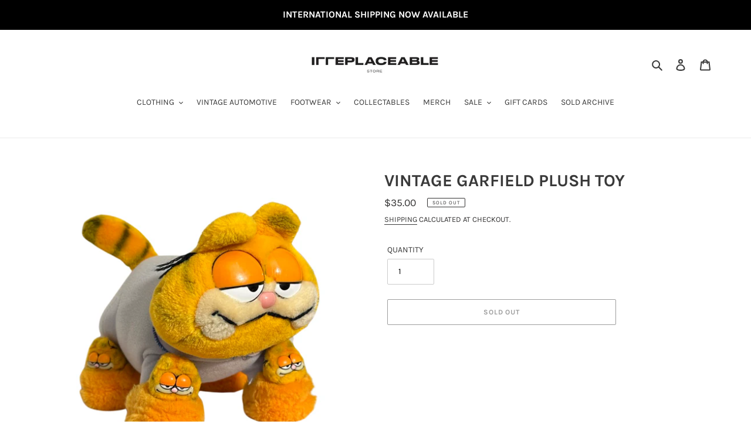

--- FILE ---
content_type: text/html; charset=utf-8
request_url: https://irreplaceablestore.com/products/vintage-garfield-plush-toy
body_size: 37857
content:
<!doctype html>
<html class="no-js" lang="en">
<head>
  <!-- Global site tag (gtag.js) - Google Analytics -->
<script async src="https://www.googletagmanager.com/gtag/js?id=G-F00S2VQ350"></script>
<script>
  window.dataLayer = window.dataLayer || [];
  function gtag(){dataLayer.push(arguments);}
  gtag('js', new Date());

  gtag('config', 'G-F00S2VQ350');
</script>
  
  
  <meta charset="utf-8">
  <meta http-equiv="X-UA-Compatible" content="IE=edge,chrome=1">
  <meta name="viewport" content="width=device-width,initial-scale=1">
  <meta name="theme-color" content="#3a3a3a">

  <link rel="preconnect" href="https://cdn.shopify.com" crossorigin>
  <link rel="preconnect" href="https://fonts.shopifycdn.com" crossorigin>
  <link rel="preconnect" href="https://monorail-edge.shopifysvc.com"><link rel="preload" href="//irreplaceablestore.com/cdn/shop/t/1/assets/theme.css?v=110648445197309728381696472449" as="style">
  <link rel="preload" as="font" href="//irreplaceablestore.com/cdn/fonts/karla/karla_n7.4358a847d4875593d69cfc3f8cc0b44c17b3ed03.woff2" type="font/woff2" crossorigin>
  <link rel="preload" as="font" href="//irreplaceablestore.com/cdn/fonts/karla/karla_n4.40497e07df527e6a50e58fb17ef1950c72f3e32c.woff2" type="font/woff2" crossorigin>
  <link rel="preload" as="font" href="//irreplaceablestore.com/cdn/fonts/karla/karla_n7.4358a847d4875593d69cfc3f8cc0b44c17b3ed03.woff2" type="font/woff2" crossorigin>
  <link rel="preload" href="//irreplaceablestore.com/cdn/shop/t/1/assets/theme.js?v=16203573537316399521626354496" as="script">
  <link rel="preload" href="//irreplaceablestore.com/cdn/shop/t/1/assets/lazysizes.js?v=63098554868324070131622443603" as="script"><link rel="canonical" href="https://irreplaceablestore.com/products/vintage-garfield-plush-toy"><link rel="shortcut icon" href="//irreplaceablestore.com/cdn/shop/files/2_3f1600df-26d4-4e2f-8d08-98ffcd6e569e_32x32.jpg?v=1696325078" type="image/png"><title>Vintage Garfield Plush Toy
&ndash; IRREPLACEABLE STORE</title><meta name="description" content="All collectibles come as is. "><!-- /snippets/social-meta-tags.liquid -->


<meta property="og:site_name" content="IRREPLACEABLE STORE">
<meta property="og:url" content="https://irreplaceablestore.com/products/vintage-garfield-plush-toy">
<meta property="og:title" content="Vintage Garfield Plush Toy">
<meta property="og:type" content="product">
<meta property="og:description" content="All collectibles come as is. "><meta property="og:image" content="http://irreplaceablestore.com/cdn/shop/files/image_bf9ed330-5ac6-4996-948b-f66402e8ba49.jpg?v=1702600806">
  <meta property="og:image:secure_url" content="https://irreplaceablestore.com/cdn/shop/files/image_bf9ed330-5ac6-4996-948b-f66402e8ba49.jpg?v=1702600806">
  <meta property="og:image:width" content="2160">
  <meta property="og:image:height" content="2160">
  <meta property="og:price:amount" content="35.00">
  <meta property="og:price:currency" content="AUD">



<meta name="twitter:card" content="summary_large_image">
<meta name="twitter:title" content="Vintage Garfield Plush Toy">
<meta name="twitter:description" content="All collectibles come as is. ">

  
<style data-shopify>
:root {
    --color-text: #3a3a3a;
    --color-text-rgb: 58, 58, 58;
    --color-body-text: #333232;
    --color-sale-text: #EA0606;
    --color-small-button-text-border: #3a3a3a;
    --color-text-field: #ffffff;
    --color-text-field-text: #000000;
    --color-text-field-text-rgb: 0, 0, 0;

    --color-btn-primary: #3a3a3a;
    --color-btn-primary-darker: #212121;
    --color-btn-primary-text: #ffffff;

    --color-blankstate: rgba(51, 50, 50, 0.35);
    --color-blankstate-border: rgba(51, 50, 50, 0.2);
    --color-blankstate-background: rgba(51, 50, 50, 0.1);

    --color-text-focus:#606060;
    --color-overlay-text-focus:#e6e6e6;
    --color-btn-primary-focus:#606060;
    --color-btn-social-focus:#d2d2d2;
    --color-small-button-text-border-focus:#606060;
    --predictive-search-focus:#f2f2f2;

    --color-body: #ffffff;
    --color-bg: #ffffff;
    --color-bg-rgb: 255, 255, 255;
    --color-bg-alt: rgba(51, 50, 50, 0.05);
    --color-bg-currency-selector: rgba(51, 50, 50, 0.2);

    --color-overlay-title-text: #ffffff;
    --color-image-overlay: #685858;
    --color-image-overlay-rgb: 104, 88, 88;--opacity-image-overlay: 0.4;--hover-overlay-opacity: 0.8;

    --color-border: #ebebeb;
    --color-border-form: #cccccc;
    --color-border-form-darker: #b3b3b3;

    --svg-select-icon: url(//irreplaceablestore.com/cdn/shop/t/1/assets/ico-select.svg?v=29003672709104678581622443616);
    --slick-img-url: url(//irreplaceablestore.com/cdn/shop/t/1/assets/ajax-loader.gif?v=41356863302472015721622443601);

    --font-weight-body--bold: 700;
    --font-weight-body--bolder: 700;

    --font-stack-header: Karla, sans-serif;
    --font-style-header: normal;
    --font-weight-header: 700;

    --font-stack-body: Karla, sans-serif;
    --font-style-body: normal;
    --font-weight-body: 400;

    --font-size-header: 22;

    --font-size-base: 14;

    --font-h1-desktop: 29;
    --font-h1-mobile: 27;
    --font-h2-desktop: 17;
    --font-h2-mobile: 15;
    --font-h3-mobile: 17;
    --font-h4-desktop: 14;
    --font-h4-mobile: 13;
    --font-h5-desktop: 12;
    --font-h5-mobile: 11;
    --font-h6-desktop: 11;
    --font-h6-mobile: 10;

    --font-mega-title-large-desktop: 55;

    --font-rich-text-large: 16;
    --font-rich-text-small: 12;

    
--color-video-bg: #f2f2f2;

    
    --global-color-image-loader-primary: rgba(58, 58, 58, 0.06);
    --global-color-image-loader-secondary: rgba(58, 58, 58, 0.12);
  }
</style>


  <style>*,::after,::before{box-sizing:border-box}body{margin:0}body,html{background-color:var(--color-body)}body,button{font-size:calc(var(--font-size-base) * 1px);font-family:var(--font-stack-body);font-style:var(--font-style-body);font-weight:var(--font-weight-body);color:var(--color-text);line-height:1.5}body,button{-webkit-font-smoothing:antialiased;-webkit-text-size-adjust:100%}.border-bottom{border-bottom:1px solid var(--color-border)}.btn--link{background-color:transparent;border:0;margin:0;color:var(--color-text);text-align:left}.text-right{text-align:right}.icon{display:inline-block;width:20px;height:20px;vertical-align:middle;fill:currentColor}.icon__fallback-text,.visually-hidden{position:absolute!important;overflow:hidden;clip:rect(0 0 0 0);height:1px;width:1px;margin:-1px;padding:0;border:0}svg.icon:not(.icon--full-color) circle,svg.icon:not(.icon--full-color) ellipse,svg.icon:not(.icon--full-color) g,svg.icon:not(.icon--full-color) line,svg.icon:not(.icon--full-color) path,svg.icon:not(.icon--full-color) polygon,svg.icon:not(.icon--full-color) polyline,svg.icon:not(.icon--full-color) rect,symbol.icon:not(.icon--full-color) circle,symbol.icon:not(.icon--full-color) ellipse,symbol.icon:not(.icon--full-color) g,symbol.icon:not(.icon--full-color) line,symbol.icon:not(.icon--full-color) path,symbol.icon:not(.icon--full-color) polygon,symbol.icon:not(.icon--full-color) polyline,symbol.icon:not(.icon--full-color) rect{fill:inherit;stroke:inherit}li{list-style:none}.list--inline{padding:0;margin:0}.list--inline>li{display:inline-block;margin-bottom:0;vertical-align:middle}a{color:var(--color-text);text-decoration:none}.h1,.h2,h1,h2{margin:0 0 17.5px;font-family:var(--font-stack-header);font-style:var(--font-style-header);font-weight:var(--font-weight-header);line-height:1.2;overflow-wrap:break-word;word-wrap:break-word}.h1 a,.h2 a,h1 a,h2 a{color:inherit;text-decoration:none;font-weight:inherit}.h1,h1{font-size:calc(((var(--font-h1-desktop))/ (var(--font-size-base))) * 1em);text-transform:none;letter-spacing:0}@media only screen and (max-width:749px){.h1,h1{font-size:calc(((var(--font-h1-mobile))/ (var(--font-size-base))) * 1em)}}.h2,h2{font-size:calc(((var(--font-h2-desktop))/ (var(--font-size-base))) * 1em);text-transform:uppercase;letter-spacing:.1em}@media only screen and (max-width:749px){.h2,h2{font-size:calc(((var(--font-h2-mobile))/ (var(--font-size-base))) * 1em)}}p{color:var(--color-body-text);margin:0 0 19.44444px}@media only screen and (max-width:749px){p{font-size:calc(((var(--font-size-base) - 1)/ (var(--font-size-base))) * 1em)}}p:last-child{margin-bottom:0}@media only screen and (max-width:749px){.small--hide{display:none!important}}.grid{list-style:none;margin:0;padding:0;margin-left:-30px}.grid::after{content:'';display:table;clear:both}@media only screen and (max-width:749px){.grid{margin-left:-22px}}.grid::after{content:'';display:table;clear:both}.grid--no-gutters{margin-left:0}.grid--no-gutters .grid__item{padding-left:0}.grid--table{display:table;table-layout:fixed;width:100%}.grid--table>.grid__item{float:none;display:table-cell;vertical-align:middle}.grid__item{float:left;padding-left:30px;width:100%}@media only screen and (max-width:749px){.grid__item{padding-left:22px}}.grid__item[class*="--push"]{position:relative}@media only screen and (min-width:750px){.medium-up--one-quarter{width:25%}.medium-up--push-one-third{width:33.33%}.medium-up--one-half{width:50%}.medium-up--push-one-third{left:33.33%;position:relative}}.site-header{position:relative;background-color:var(--color-body)}@media only screen and (max-width:749px){.site-header{border-bottom:1px solid var(--color-border)}}@media only screen and (min-width:750px){.site-header{padding:0 55px}.site-header.logo--center{padding-top:30px}}.site-header__logo{margin:15px 0}.logo-align--center .site-header__logo{text-align:center;margin:0 auto}@media only screen and (max-width:749px){.logo-align--center .site-header__logo{text-align:left;margin:15px 0}}@media only screen and (max-width:749px){.site-header__logo{padding-left:22px;text-align:left}.site-header__logo img{margin:0}}.site-header__logo-link{display:inline-block;word-break:break-word}@media only screen and (min-width:750px){.logo-align--center .site-header__logo-link{margin:0 auto}}.site-header__logo-image{display:block}@media only screen and (min-width:750px){.site-header__logo-image{margin:0 auto}}.site-header__logo-image img{width:100%}.site-header__logo-image--centered img{margin:0 auto}.site-header__logo img{display:block}.site-header__icons{position:relative;white-space:nowrap}@media only screen and (max-width:749px){.site-header__icons{width:auto;padding-right:13px}.site-header__icons .btn--link,.site-header__icons .site-header__cart{font-size:calc(((var(--font-size-base))/ (var(--font-size-base))) * 1em)}}.site-header__icons-wrapper{position:relative;display:-webkit-flex;display:-ms-flexbox;display:flex;width:100%;-ms-flex-align:center;-webkit-align-items:center;-moz-align-items:center;-ms-align-items:center;-o-align-items:center;align-items:center;-webkit-justify-content:flex-end;-ms-justify-content:flex-end;justify-content:flex-end}.site-header__account,.site-header__cart,.site-header__search{position:relative}.site-header__search.site-header__icon{display:none}@media only screen and (min-width:1400px){.site-header__search.site-header__icon{display:block}}.site-header__search-toggle{display:block}@media only screen and (min-width:750px){.site-header__account,.site-header__cart{padding:10px 11px}}.site-header__cart-title,.site-header__search-title{position:absolute!important;overflow:hidden;clip:rect(0 0 0 0);height:1px;width:1px;margin:-1px;padding:0;border:0;display:block;vertical-align:middle}.site-header__cart-title{margin-right:3px}.site-header__cart-count{display:flex;align-items:center;justify-content:center;position:absolute;right:.4rem;top:.2rem;font-weight:700;background-color:var(--color-btn-primary);color:var(--color-btn-primary-text);border-radius:50%;min-width:1em;height:1em}.site-header__cart-count span{font-family:HelveticaNeue,"Helvetica Neue",Helvetica,Arial,sans-serif;font-size:calc(11em / 16);line-height:1}@media only screen and (max-width:749px){.site-header__cart-count{top:calc(7em / 16);right:0;border-radius:50%;min-width:calc(19em / 16);height:calc(19em / 16)}}@media only screen and (max-width:749px){.site-header__cart-count span{padding:.25em calc(6em / 16);font-size:12px}}.site-header__menu{display:none}@media only screen and (max-width:749px){.site-header__icon{display:inline-block;vertical-align:middle;padding:10px 11px;margin:0}}@media only screen and (min-width:750px){.site-header__icon .icon-search{margin-right:3px}}.announcement-bar{z-index:10;position:relative;text-align:center;border-bottom:1px solid transparent;padding:2px}.announcement-bar__link{display:block}.announcement-bar__message{display:block;padding:11px 22px;font-size:calc(((16)/ (var(--font-size-base))) * 1em);font-weight:var(--font-weight-header)}@media only screen and (min-width:750px){.announcement-bar__message{padding-left:55px;padding-right:55px}}.site-nav{position:relative;padding:0;text-align:center;margin:25px 0}.site-nav a{padding:3px 10px}.site-nav__link{display:block;white-space:nowrap}.site-nav--centered .site-nav__link{padding-top:0}.site-nav__link .icon-chevron-down{width:calc(8em / 16);height:calc(8em / 16);margin-left:.5rem}.site-nav__label{border-bottom:1px solid transparent}.site-nav__link--active .site-nav__label{border-bottom-color:var(--color-text)}.site-nav__link--button{border:none;background-color:transparent;padding:3px 10px}.site-header__mobile-nav{z-index:11;position:relative;background-color:var(--color-body)}@media only screen and (max-width:749px){.site-header__mobile-nav{display:-webkit-flex;display:-ms-flexbox;display:flex;width:100%;-ms-flex-align:center;-webkit-align-items:center;-moz-align-items:center;-ms-align-items:center;-o-align-items:center;align-items:center}}.mobile-nav--open .icon-close{display:none}.main-content{opacity:0}.main-content .shopify-section{display:none}.main-content .shopify-section:first-child{display:inherit}.critical-hidden{display:none}</style>

  <script>
    window.performance.mark('debut:theme_stylesheet_loaded.start');

    function onLoadStylesheet() {
      performance.mark('debut:theme_stylesheet_loaded.end');
      performance.measure('debut:theme_stylesheet_loaded', 'debut:theme_stylesheet_loaded.start', 'debut:theme_stylesheet_loaded.end');

      var url = "//irreplaceablestore.com/cdn/shop/t/1/assets/theme.css?v=110648445197309728381696472449";
      var link = document.querySelector('link[href="' + url + '"]');
      link.loaded = true;
      link.dispatchEvent(new Event('load'));
    }
  </script>

  <link rel="stylesheet" href="//irreplaceablestore.com/cdn/shop/t/1/assets/theme.css?v=110648445197309728381696472449" type="text/css" media="print" onload="this.media='all';onLoadStylesheet()">

  <style>
    @font-face {
  font-family: Karla;
  font-weight: 700;
  font-style: normal;
  font-display: swap;
  src: url("//irreplaceablestore.com/cdn/fonts/karla/karla_n7.4358a847d4875593d69cfc3f8cc0b44c17b3ed03.woff2") format("woff2"),
       url("//irreplaceablestore.com/cdn/fonts/karla/karla_n7.96e322f6d76ce794f25fa29e55d6997c3fb656b6.woff") format("woff");
}

    @font-face {
  font-family: Karla;
  font-weight: 400;
  font-style: normal;
  font-display: swap;
  src: url("//irreplaceablestore.com/cdn/fonts/karla/karla_n4.40497e07df527e6a50e58fb17ef1950c72f3e32c.woff2") format("woff2"),
       url("//irreplaceablestore.com/cdn/fonts/karla/karla_n4.e9f6f9de321061073c6bfe03c28976ba8ce6ee18.woff") format("woff");
}

    @font-face {
  font-family: Karla;
  font-weight: 700;
  font-style: normal;
  font-display: swap;
  src: url("//irreplaceablestore.com/cdn/fonts/karla/karla_n7.4358a847d4875593d69cfc3f8cc0b44c17b3ed03.woff2") format("woff2"),
       url("//irreplaceablestore.com/cdn/fonts/karla/karla_n7.96e322f6d76ce794f25fa29e55d6997c3fb656b6.woff") format("woff");
}

    @font-face {
  font-family: Karla;
  font-weight: 700;
  font-style: normal;
  font-display: swap;
  src: url("//irreplaceablestore.com/cdn/fonts/karla/karla_n7.4358a847d4875593d69cfc3f8cc0b44c17b3ed03.woff2") format("woff2"),
       url("//irreplaceablestore.com/cdn/fonts/karla/karla_n7.96e322f6d76ce794f25fa29e55d6997c3fb656b6.woff") format("woff");
}

    @font-face {
  font-family: Karla;
  font-weight: 400;
  font-style: italic;
  font-display: swap;
  src: url("//irreplaceablestore.com/cdn/fonts/karla/karla_i4.2086039c16bcc3a78a72a2f7b471e3c4a7f873a6.woff2") format("woff2"),
       url("//irreplaceablestore.com/cdn/fonts/karla/karla_i4.7b9f59841a5960c16fa2a897a0716c8ebb183221.woff") format("woff");
}

    @font-face {
  font-family: Karla;
  font-weight: 700;
  font-style: italic;
  font-display: swap;
  src: url("//irreplaceablestore.com/cdn/fonts/karla/karla_i7.fe031cd65d6e02906286add4f6dda06afc2615f0.woff2") format("woff2"),
       url("//irreplaceablestore.com/cdn/fonts/karla/karla_i7.816d4949fa7f7d79314595d7003eda5b44e959e3.woff") format("woff");
}

  </style>

  <script>
    var theme = {
      breakpoints: {
        medium: 750,
        large: 990,
        widescreen: 1400
      },
      strings: {
        addToCart: "Add to cart",
        soldOut: "Sold out",
        unavailable: "Unavailable",
        regularPrice: "Regular price",
        salePrice: "Sale price",
        sale: "Sale",
        fromLowestPrice: "from [price]",
        vendor: "Vendor",
        showMore: "Show More",
        showLess: "Show Less",
        searchFor: "Search for",
        addressError: "Error looking up that address",
        addressNoResults: "No results for that address",
        addressQueryLimit: "You have exceeded the Google API usage limit. Consider upgrading to a \u003ca href=\"https:\/\/developers.google.com\/maps\/premium\/usage-limits\"\u003ePremium Plan\u003c\/a\u003e.",
        authError: "There was a problem authenticating your Google Maps account.",
        newWindow: "Opens in a new window.",
        external: "Opens external website.",
        newWindowExternal: "Opens external website in a new window.",
        removeLabel: "Remove [product]",
        update: "Update",
        quantity: "Quantity",
        discountedTotal: "Discounted total",
        regularTotal: "Regular total",
        priceColumn: "See Price column for discount details.",
        quantityMinimumMessage: "Quantity must be 1 or more",
        cartError: "There was an error while updating your cart. Please try again.",
        removedItemMessage: "Removed \u003cspan class=\"cart__removed-product-details\"\u003e([quantity]) [link]\u003c\/span\u003e from your cart.",
        unitPrice: "Unit price",
        unitPriceSeparator: "per",
        oneCartCount: "1 item",
        otherCartCount: "[count] items",
        quantityLabel: "Quantity: [count]",
        products: "Products",
        loading: "Loading",
        number_of_results: "[result_number] of [results_count]",
        number_of_results_found: "[results_count] results found",
        one_result_found: "1 result found"
      },
      moneyFormat: "${{amount}}",
      moneyFormatWithCurrency: "${{amount}} AUD",
      settings: {
        predictiveSearchEnabled: true,
        predictiveSearchShowPrice: true,
        predictiveSearchShowVendor: false
      },
      stylesheet: "//irreplaceablestore.com/cdn/shop/t/1/assets/theme.css?v=110648445197309728381696472449"
    };document.documentElement.className = document.documentElement.className.replace('no-js', 'js');
  </script><script src="//irreplaceablestore.com/cdn/shop/t/1/assets/theme.js?v=16203573537316399521626354496" defer="defer"></script>
  <script src="//irreplaceablestore.com/cdn/shop/t/1/assets/lazysizes.js?v=63098554868324070131622443603" async="async"></script>

  <script type="text/javascript">
    if (window.MSInputMethodContext && document.documentMode) {
      var scripts = document.getElementsByTagName('script')[0];
      var polyfill = document.createElement("script");
      polyfill.defer = true;
      polyfill.src = "//irreplaceablestore.com/cdn/shop/t/1/assets/ie11CustomProperties.min.js?v=146208399201472936201622443603";

      scripts.parentNode.insertBefore(polyfill, scripts);
    }
  </script>

  <script>window.performance && window.performance.mark && window.performance.mark('shopify.content_for_header.start');</script><meta name="google-site-verification" content="mwLBFHVNn7nAQpNIMXG-pbQZzkiQUy9xTnXGWTgZm4U">
<meta id="shopify-digital-wallet" name="shopify-digital-wallet" content="/57061965991/digital_wallets/dialog">
<meta name="shopify-checkout-api-token" content="a1550be69a6841ca015b98e9103607fb">
<link rel="alternate" type="application/json+oembed" href="https://irreplaceablestore.com/products/vintage-garfield-plush-toy.oembed">
<script async="async" src="/checkouts/internal/preloads.js?locale=en-AU"></script>
<link rel="preconnect" href="https://shop.app" crossorigin="anonymous">
<script async="async" src="https://shop.app/checkouts/internal/preloads.js?locale=en-AU&shop_id=57061965991" crossorigin="anonymous"></script>
<script id="apple-pay-shop-capabilities" type="application/json">{"shopId":57061965991,"countryCode":"AU","currencyCode":"AUD","merchantCapabilities":["supports3DS"],"merchantId":"gid:\/\/shopify\/Shop\/57061965991","merchantName":"IRREPLACEABLE STORE","requiredBillingContactFields":["postalAddress","email"],"requiredShippingContactFields":["postalAddress","email"],"shippingType":"shipping","supportedNetworks":["visa","masterCard","amex","jcb"],"total":{"type":"pending","label":"IRREPLACEABLE STORE","amount":"1.00"},"shopifyPaymentsEnabled":true,"supportsSubscriptions":true}</script>
<script id="shopify-features" type="application/json">{"accessToken":"a1550be69a6841ca015b98e9103607fb","betas":["rich-media-storefront-analytics"],"domain":"irreplaceablestore.com","predictiveSearch":true,"shopId":57061965991,"locale":"en"}</script>
<script>var Shopify = Shopify || {};
Shopify.shop = "irreplaceable-store-sydney.myshopify.com";
Shopify.locale = "en";
Shopify.currency = {"active":"AUD","rate":"1.0"};
Shopify.country = "AU";
Shopify.theme = {"name":"Debut","id":123296448679,"schema_name":"Debut","schema_version":"17.13.0","theme_store_id":796,"role":"main"};
Shopify.theme.handle = "null";
Shopify.theme.style = {"id":null,"handle":null};
Shopify.cdnHost = "irreplaceablestore.com/cdn";
Shopify.routes = Shopify.routes || {};
Shopify.routes.root = "/";</script>
<script type="module">!function(o){(o.Shopify=o.Shopify||{}).modules=!0}(window);</script>
<script>!function(o){function n(){var o=[];function n(){o.push(Array.prototype.slice.apply(arguments))}return n.q=o,n}var t=o.Shopify=o.Shopify||{};t.loadFeatures=n(),t.autoloadFeatures=n()}(window);</script>
<script>
  window.ShopifyPay = window.ShopifyPay || {};
  window.ShopifyPay.apiHost = "shop.app\/pay";
  window.ShopifyPay.redirectState = null;
</script>
<script id="shop-js-analytics" type="application/json">{"pageType":"product"}</script>
<script defer="defer" async type="module" src="//irreplaceablestore.com/cdn/shopifycloud/shop-js/modules/v2/client.init-shop-cart-sync_DtuiiIyl.en.esm.js"></script>
<script defer="defer" async type="module" src="//irreplaceablestore.com/cdn/shopifycloud/shop-js/modules/v2/chunk.common_CUHEfi5Q.esm.js"></script>
<script type="module">
  await import("//irreplaceablestore.com/cdn/shopifycloud/shop-js/modules/v2/client.init-shop-cart-sync_DtuiiIyl.en.esm.js");
await import("//irreplaceablestore.com/cdn/shopifycloud/shop-js/modules/v2/chunk.common_CUHEfi5Q.esm.js");

  window.Shopify.SignInWithShop?.initShopCartSync?.({"fedCMEnabled":true,"windoidEnabled":true});

</script>
<script>
  window.Shopify = window.Shopify || {};
  if (!window.Shopify.featureAssets) window.Shopify.featureAssets = {};
  window.Shopify.featureAssets['shop-js'] = {"shop-cart-sync":["modules/v2/client.shop-cart-sync_DFoTY42P.en.esm.js","modules/v2/chunk.common_CUHEfi5Q.esm.js"],"init-fed-cm":["modules/v2/client.init-fed-cm_D2UNy1i2.en.esm.js","modules/v2/chunk.common_CUHEfi5Q.esm.js"],"init-shop-email-lookup-coordinator":["modules/v2/client.init-shop-email-lookup-coordinator_BQEe2rDt.en.esm.js","modules/v2/chunk.common_CUHEfi5Q.esm.js"],"shop-cash-offers":["modules/v2/client.shop-cash-offers_3CTtReFF.en.esm.js","modules/v2/chunk.common_CUHEfi5Q.esm.js","modules/v2/chunk.modal_BewljZkx.esm.js"],"shop-button":["modules/v2/client.shop-button_C6oxCjDL.en.esm.js","modules/v2/chunk.common_CUHEfi5Q.esm.js"],"init-windoid":["modules/v2/client.init-windoid_5pix8xhK.en.esm.js","modules/v2/chunk.common_CUHEfi5Q.esm.js"],"avatar":["modules/v2/client.avatar_BTnouDA3.en.esm.js"],"init-shop-cart-sync":["modules/v2/client.init-shop-cart-sync_DtuiiIyl.en.esm.js","modules/v2/chunk.common_CUHEfi5Q.esm.js"],"shop-toast-manager":["modules/v2/client.shop-toast-manager_BYv_8cH1.en.esm.js","modules/v2/chunk.common_CUHEfi5Q.esm.js"],"pay-button":["modules/v2/client.pay-button_FnF9EIkY.en.esm.js","modules/v2/chunk.common_CUHEfi5Q.esm.js"],"shop-login-button":["modules/v2/client.shop-login-button_CH1KUpOf.en.esm.js","modules/v2/chunk.common_CUHEfi5Q.esm.js","modules/v2/chunk.modal_BewljZkx.esm.js"],"init-customer-accounts-sign-up":["modules/v2/client.init-customer-accounts-sign-up_aj7QGgYS.en.esm.js","modules/v2/client.shop-login-button_CH1KUpOf.en.esm.js","modules/v2/chunk.common_CUHEfi5Q.esm.js","modules/v2/chunk.modal_BewljZkx.esm.js"],"init-shop-for-new-customer-accounts":["modules/v2/client.init-shop-for-new-customer-accounts_NbnYRf_7.en.esm.js","modules/v2/client.shop-login-button_CH1KUpOf.en.esm.js","modules/v2/chunk.common_CUHEfi5Q.esm.js","modules/v2/chunk.modal_BewljZkx.esm.js"],"init-customer-accounts":["modules/v2/client.init-customer-accounts_ppedhqCH.en.esm.js","modules/v2/client.shop-login-button_CH1KUpOf.en.esm.js","modules/v2/chunk.common_CUHEfi5Q.esm.js","modules/v2/chunk.modal_BewljZkx.esm.js"],"shop-follow-button":["modules/v2/client.shop-follow-button_CMIBBa6u.en.esm.js","modules/v2/chunk.common_CUHEfi5Q.esm.js","modules/v2/chunk.modal_BewljZkx.esm.js"],"lead-capture":["modules/v2/client.lead-capture_But0hIyf.en.esm.js","modules/v2/chunk.common_CUHEfi5Q.esm.js","modules/v2/chunk.modal_BewljZkx.esm.js"],"checkout-modal":["modules/v2/client.checkout-modal_BBxc70dQ.en.esm.js","modules/v2/chunk.common_CUHEfi5Q.esm.js","modules/v2/chunk.modal_BewljZkx.esm.js"],"shop-login":["modules/v2/client.shop-login_hM3Q17Kl.en.esm.js","modules/v2/chunk.common_CUHEfi5Q.esm.js","modules/v2/chunk.modal_BewljZkx.esm.js"],"payment-terms":["modules/v2/client.payment-terms_CAtGlQYS.en.esm.js","modules/v2/chunk.common_CUHEfi5Q.esm.js","modules/v2/chunk.modal_BewljZkx.esm.js"]};
</script>
<script>(function() {
  var isLoaded = false;
  function asyncLoad() {
    if (isLoaded) return;
    isLoaded = true;
    var urls = ["https:\/\/static-us.afterpay.com\/shopify\/afterpay-attract\/afterpay-attract-widget.js?shop=irreplaceable-store-sydney.myshopify.com"];
    for (var i = 0; i < urls.length; i++) {
      var s = document.createElement('script');
      s.type = 'text/javascript';
      s.async = true;
      s.src = urls[i];
      var x = document.getElementsByTagName('script')[0];
      x.parentNode.insertBefore(s, x);
    }
  };
  if(window.attachEvent) {
    window.attachEvent('onload', asyncLoad);
  } else {
    window.addEventListener('load', asyncLoad, false);
  }
})();</script>
<script id="__st">var __st={"a":57061965991,"offset":39600,"reqid":"ad633362-a67c-41bd-8fa6-7b0250f971e3-1766305151","pageurl":"irreplaceablestore.com\/products\/vintage-garfield-plush-toy","u":"0327b3df2c7c","p":"product","rtyp":"product","rid":7777212334247};</script>
<script>window.ShopifyPaypalV4VisibilityTracking = true;</script>
<script id="captcha-bootstrap">!function(){'use strict';const t='contact',e='account',n='new_comment',o=[[t,t],['blogs',n],['comments',n],[t,'customer']],c=[[e,'customer_login'],[e,'guest_login'],[e,'recover_customer_password'],[e,'create_customer']],r=t=>t.map((([t,e])=>`form[action*='/${t}']:not([data-nocaptcha='true']) input[name='form_type'][value='${e}']`)).join(','),a=t=>()=>t?[...document.querySelectorAll(t)].map((t=>t.form)):[];function s(){const t=[...o],e=r(t);return a(e)}const i='password',u='form_key',d=['recaptcha-v3-token','g-recaptcha-response','h-captcha-response',i],f=()=>{try{return window.sessionStorage}catch{return}},m='__shopify_v',_=t=>t.elements[u];function p(t,e,n=!1){try{const o=window.sessionStorage,c=JSON.parse(o.getItem(e)),{data:r}=function(t){const{data:e,action:n}=t;return t[m]||n?{data:e,action:n}:{data:t,action:n}}(c);for(const[e,n]of Object.entries(r))t.elements[e]&&(t.elements[e].value=n);n&&o.removeItem(e)}catch(o){console.error('form repopulation failed',{error:o})}}const l='form_type',E='cptcha';function T(t){t.dataset[E]=!0}const w=window,h=w.document,L='Shopify',v='ce_forms',y='captcha';let A=!1;((t,e)=>{const n=(g='f06e6c50-85a8-45c8-87d0-21a2b65856fe',I='https://cdn.shopify.com/shopifycloud/storefront-forms-hcaptcha/ce_storefront_forms_captcha_hcaptcha.v1.5.2.iife.js',D={infoText:'Protected by hCaptcha',privacyText:'Privacy',termsText:'Terms'},(t,e,n)=>{const o=w[L][v],c=o.bindForm;if(c)return c(t,g,e,D).then(n);var r;o.q.push([[t,g,e,D],n]),r=I,A||(h.body.append(Object.assign(h.createElement('script'),{id:'captcha-provider',async:!0,src:r})),A=!0)});var g,I,D;w[L]=w[L]||{},w[L][v]=w[L][v]||{},w[L][v].q=[],w[L][y]=w[L][y]||{},w[L][y].protect=function(t,e){n(t,void 0,e),T(t)},Object.freeze(w[L][y]),function(t,e,n,w,h,L){const[v,y,A,g]=function(t,e,n){const i=e?o:[],u=t?c:[],d=[...i,...u],f=r(d),m=r(i),_=r(d.filter((([t,e])=>n.includes(e))));return[a(f),a(m),a(_),s()]}(w,h,L),I=t=>{const e=t.target;return e instanceof HTMLFormElement?e:e&&e.form},D=t=>v().includes(t);t.addEventListener('submit',(t=>{const e=I(t);if(!e)return;const n=D(e)&&!e.dataset.hcaptchaBound&&!e.dataset.recaptchaBound,o=_(e),c=g().includes(e)&&(!o||!o.value);(n||c)&&t.preventDefault(),c&&!n&&(function(t){try{if(!f())return;!function(t){const e=f();if(!e)return;const n=_(t);if(!n)return;const o=n.value;o&&e.removeItem(o)}(t);const e=Array.from(Array(32),(()=>Math.random().toString(36)[2])).join('');!function(t,e){_(t)||t.append(Object.assign(document.createElement('input'),{type:'hidden',name:u})),t.elements[u].value=e}(t,e),function(t,e){const n=f();if(!n)return;const o=[...t.querySelectorAll(`input[type='${i}']`)].map((({name:t})=>t)),c=[...d,...o],r={};for(const[a,s]of new FormData(t).entries())c.includes(a)||(r[a]=s);n.setItem(e,JSON.stringify({[m]:1,action:t.action,data:r}))}(t,e)}catch(e){console.error('failed to persist form',e)}}(e),e.submit())}));const S=(t,e)=>{t&&!t.dataset[E]&&(n(t,e.some((e=>e===t))),T(t))};for(const o of['focusin','change'])t.addEventListener(o,(t=>{const e=I(t);D(e)&&S(e,y())}));const B=e.get('form_key'),M=e.get(l),P=B&&M;t.addEventListener('DOMContentLoaded',(()=>{const t=y();if(P)for(const e of t)e.elements[l].value===M&&p(e,B);[...new Set([...A(),...v().filter((t=>'true'===t.dataset.shopifyCaptcha))])].forEach((e=>S(e,t)))}))}(h,new URLSearchParams(w.location.search),n,t,e,['guest_login'])})(!0,!0)}();</script>
<script integrity="sha256-4kQ18oKyAcykRKYeNunJcIwy7WH5gtpwJnB7kiuLZ1E=" data-source-attribution="shopify.loadfeatures" defer="defer" src="//irreplaceablestore.com/cdn/shopifycloud/storefront/assets/storefront/load_feature-a0a9edcb.js" crossorigin="anonymous"></script>
<script crossorigin="anonymous" defer="defer" src="//irreplaceablestore.com/cdn/shopifycloud/storefront/assets/shopify_pay/storefront-65b4c6d7.js?v=20250812"></script>
<script data-source-attribution="shopify.dynamic_checkout.dynamic.init">var Shopify=Shopify||{};Shopify.PaymentButton=Shopify.PaymentButton||{isStorefrontPortableWallets:!0,init:function(){window.Shopify.PaymentButton.init=function(){};var t=document.createElement("script");t.src="https://irreplaceablestore.com/cdn/shopifycloud/portable-wallets/latest/portable-wallets.en.js",t.type="module",document.head.appendChild(t)}};
</script>
<script data-source-attribution="shopify.dynamic_checkout.buyer_consent">
  function portableWalletsHideBuyerConsent(e){var t=document.getElementById("shopify-buyer-consent"),n=document.getElementById("shopify-subscription-policy-button");t&&n&&(t.classList.add("hidden"),t.setAttribute("aria-hidden","true"),n.removeEventListener("click",e))}function portableWalletsShowBuyerConsent(e){var t=document.getElementById("shopify-buyer-consent"),n=document.getElementById("shopify-subscription-policy-button");t&&n&&(t.classList.remove("hidden"),t.removeAttribute("aria-hidden"),n.addEventListener("click",e))}window.Shopify?.PaymentButton&&(window.Shopify.PaymentButton.hideBuyerConsent=portableWalletsHideBuyerConsent,window.Shopify.PaymentButton.showBuyerConsent=portableWalletsShowBuyerConsent);
</script>
<script>
  function portableWalletsCleanup(e){e&&e.src&&console.error("Failed to load portable wallets script "+e.src);var t=document.querySelectorAll("shopify-accelerated-checkout .shopify-payment-button__skeleton, shopify-accelerated-checkout-cart .wallet-cart-button__skeleton"),e=document.getElementById("shopify-buyer-consent");for(let e=0;e<t.length;e++)t[e].remove();e&&e.remove()}function portableWalletsNotLoadedAsModule(e){e instanceof ErrorEvent&&"string"==typeof e.message&&e.message.includes("import.meta")&&"string"==typeof e.filename&&e.filename.includes("portable-wallets")&&(window.removeEventListener("error",portableWalletsNotLoadedAsModule),window.Shopify.PaymentButton.failedToLoad=e,"loading"===document.readyState?document.addEventListener("DOMContentLoaded",window.Shopify.PaymentButton.init):window.Shopify.PaymentButton.init())}window.addEventListener("error",portableWalletsNotLoadedAsModule);
</script>

<script type="module" src="https://irreplaceablestore.com/cdn/shopifycloud/portable-wallets/latest/portable-wallets.en.js" onError="portableWalletsCleanup(this)" crossorigin="anonymous"></script>
<script nomodule>
  document.addEventListener("DOMContentLoaded", portableWalletsCleanup);
</script>

<link id="shopify-accelerated-checkout-styles" rel="stylesheet" media="screen" href="https://irreplaceablestore.com/cdn/shopifycloud/portable-wallets/latest/accelerated-checkout-backwards-compat.css" crossorigin="anonymous">
<style id="shopify-accelerated-checkout-cart">
        #shopify-buyer-consent {
  margin-top: 1em;
  display: inline-block;
  width: 100%;
}

#shopify-buyer-consent.hidden {
  display: none;
}

#shopify-subscription-policy-button {
  background: none;
  border: none;
  padding: 0;
  text-decoration: underline;
  font-size: inherit;
  cursor: pointer;
}

#shopify-subscription-policy-button::before {
  box-shadow: none;
}

      </style>

<script>window.performance && window.performance.mark && window.performance.mark('shopify.content_for_header.end');</script>
<link href="https://monorail-edge.shopifysvc.com" rel="dns-prefetch">
<script>(function(){if ("sendBeacon" in navigator && "performance" in window) {try {var session_token_from_headers = performance.getEntriesByType('navigation')[0].serverTiming.find(x => x.name == '_s').description;} catch {var session_token_from_headers = undefined;}var session_cookie_matches = document.cookie.match(/_shopify_s=([^;]*)/);var session_token_from_cookie = session_cookie_matches && session_cookie_matches.length === 2 ? session_cookie_matches[1] : "";var session_token = session_token_from_headers || session_token_from_cookie || "";function handle_abandonment_event(e) {var entries = performance.getEntries().filter(function(entry) {return /monorail-edge.shopifysvc.com/.test(entry.name);});if (!window.abandonment_tracked && entries.length === 0) {window.abandonment_tracked = true;var currentMs = Date.now();var navigation_start = performance.timing.navigationStart;var payload = {shop_id: 57061965991,url: window.location.href,navigation_start,duration: currentMs - navigation_start,session_token,page_type: "product"};window.navigator.sendBeacon("https://monorail-edge.shopifysvc.com/v1/produce", JSON.stringify({schema_id: "online_store_buyer_site_abandonment/1.1",payload: payload,metadata: {event_created_at_ms: currentMs,event_sent_at_ms: currentMs}}));}}window.addEventListener('pagehide', handle_abandonment_event);}}());</script>
<script id="web-pixels-manager-setup">(function e(e,d,r,n,o){if(void 0===o&&(o={}),!Boolean(null===(a=null===(i=window.Shopify)||void 0===i?void 0:i.analytics)||void 0===a?void 0:a.replayQueue)){var i,a;window.Shopify=window.Shopify||{};var t=window.Shopify;t.analytics=t.analytics||{};var s=t.analytics;s.replayQueue=[],s.publish=function(e,d,r){return s.replayQueue.push([e,d,r]),!0};try{self.performance.mark("wpm:start")}catch(e){}var l=function(){var e={modern:/Edge?\/(1{2}[4-9]|1[2-9]\d|[2-9]\d{2}|\d{4,})\.\d+(\.\d+|)|Firefox\/(1{2}[4-9]|1[2-9]\d|[2-9]\d{2}|\d{4,})\.\d+(\.\d+|)|Chrom(ium|e)\/(9{2}|\d{3,})\.\d+(\.\d+|)|(Maci|X1{2}).+ Version\/(15\.\d+|(1[6-9]|[2-9]\d|\d{3,})\.\d+)([,.]\d+|)( \(\w+\)|)( Mobile\/\w+|) Safari\/|Chrome.+OPR\/(9{2}|\d{3,})\.\d+\.\d+|(CPU[ +]OS|iPhone[ +]OS|CPU[ +]iPhone|CPU IPhone OS|CPU iPad OS)[ +]+(15[._]\d+|(1[6-9]|[2-9]\d|\d{3,})[._]\d+)([._]\d+|)|Android:?[ /-](13[3-9]|1[4-9]\d|[2-9]\d{2}|\d{4,})(\.\d+|)(\.\d+|)|Android.+Firefox\/(13[5-9]|1[4-9]\d|[2-9]\d{2}|\d{4,})\.\d+(\.\d+|)|Android.+Chrom(ium|e)\/(13[3-9]|1[4-9]\d|[2-9]\d{2}|\d{4,})\.\d+(\.\d+|)|SamsungBrowser\/([2-9]\d|\d{3,})\.\d+/,legacy:/Edge?\/(1[6-9]|[2-9]\d|\d{3,})\.\d+(\.\d+|)|Firefox\/(5[4-9]|[6-9]\d|\d{3,})\.\d+(\.\d+|)|Chrom(ium|e)\/(5[1-9]|[6-9]\d|\d{3,})\.\d+(\.\d+|)([\d.]+$|.*Safari\/(?![\d.]+ Edge\/[\d.]+$))|(Maci|X1{2}).+ Version\/(10\.\d+|(1[1-9]|[2-9]\d|\d{3,})\.\d+)([,.]\d+|)( \(\w+\)|)( Mobile\/\w+|) Safari\/|Chrome.+OPR\/(3[89]|[4-9]\d|\d{3,})\.\d+\.\d+|(CPU[ +]OS|iPhone[ +]OS|CPU[ +]iPhone|CPU IPhone OS|CPU iPad OS)[ +]+(10[._]\d+|(1[1-9]|[2-9]\d|\d{3,})[._]\d+)([._]\d+|)|Android:?[ /-](13[3-9]|1[4-9]\d|[2-9]\d{2}|\d{4,})(\.\d+|)(\.\d+|)|Mobile Safari.+OPR\/([89]\d|\d{3,})\.\d+\.\d+|Android.+Firefox\/(13[5-9]|1[4-9]\d|[2-9]\d{2}|\d{4,})\.\d+(\.\d+|)|Android.+Chrom(ium|e)\/(13[3-9]|1[4-9]\d|[2-9]\d{2}|\d{4,})\.\d+(\.\d+|)|Android.+(UC? ?Browser|UCWEB|U3)[ /]?(15\.([5-9]|\d{2,})|(1[6-9]|[2-9]\d|\d{3,})\.\d+)\.\d+|SamsungBrowser\/(5\.\d+|([6-9]|\d{2,})\.\d+)|Android.+MQ{2}Browser\/(14(\.(9|\d{2,})|)|(1[5-9]|[2-9]\d|\d{3,})(\.\d+|))(\.\d+|)|K[Aa][Ii]OS\/(3\.\d+|([4-9]|\d{2,})\.\d+)(\.\d+|)/},d=e.modern,r=e.legacy,n=navigator.userAgent;return n.match(d)?"modern":n.match(r)?"legacy":"unknown"}(),u="modern"===l?"modern":"legacy",c=(null!=n?n:{modern:"",legacy:""})[u],f=function(e){return[e.baseUrl,"/wpm","/b",e.hashVersion,"modern"===e.buildTarget?"m":"l",".js"].join("")}({baseUrl:d,hashVersion:r,buildTarget:u}),m=function(e){var d=e.version,r=e.bundleTarget,n=e.surface,o=e.pageUrl,i=e.monorailEndpoint;return{emit:function(e){var a=e.status,t=e.errorMsg,s=(new Date).getTime(),l=JSON.stringify({metadata:{event_sent_at_ms:s},events:[{schema_id:"web_pixels_manager_load/3.1",payload:{version:d,bundle_target:r,page_url:o,status:a,surface:n,error_msg:t},metadata:{event_created_at_ms:s}}]});if(!i)return console&&console.warn&&console.warn("[Web Pixels Manager] No Monorail endpoint provided, skipping logging."),!1;try{return self.navigator.sendBeacon.bind(self.navigator)(i,l)}catch(e){}var u=new XMLHttpRequest;try{return u.open("POST",i,!0),u.setRequestHeader("Content-Type","text/plain"),u.send(l),!0}catch(e){return console&&console.warn&&console.warn("[Web Pixels Manager] Got an unhandled error while logging to Monorail."),!1}}}}({version:r,bundleTarget:l,surface:e.surface,pageUrl:self.location.href,monorailEndpoint:e.monorailEndpoint});try{o.browserTarget=l,function(e){var d=e.src,r=e.async,n=void 0===r||r,o=e.onload,i=e.onerror,a=e.sri,t=e.scriptDataAttributes,s=void 0===t?{}:t,l=document.createElement("script"),u=document.querySelector("head"),c=document.querySelector("body");if(l.async=n,l.src=d,a&&(l.integrity=a,l.crossOrigin="anonymous"),s)for(var f in s)if(Object.prototype.hasOwnProperty.call(s,f))try{l.dataset[f]=s[f]}catch(e){}if(o&&l.addEventListener("load",o),i&&l.addEventListener("error",i),u)u.appendChild(l);else{if(!c)throw new Error("Did not find a head or body element to append the script");c.appendChild(l)}}({src:f,async:!0,onload:function(){if(!function(){var e,d;return Boolean(null===(d=null===(e=window.Shopify)||void 0===e?void 0:e.analytics)||void 0===d?void 0:d.initialized)}()){var d=window.webPixelsManager.init(e)||void 0;if(d){var r=window.Shopify.analytics;r.replayQueue.forEach((function(e){var r=e[0],n=e[1],o=e[2];d.publishCustomEvent(r,n,o)})),r.replayQueue=[],r.publish=d.publishCustomEvent,r.visitor=d.visitor,r.initialized=!0}}},onerror:function(){return m.emit({status:"failed",errorMsg:"".concat(f," has failed to load")})},sri:function(e){var d=/^sha384-[A-Za-z0-9+/=]+$/;return"string"==typeof e&&d.test(e)}(c)?c:"",scriptDataAttributes:o}),m.emit({status:"loading"})}catch(e){m.emit({status:"failed",errorMsg:(null==e?void 0:e.message)||"Unknown error"})}}})({shopId: 57061965991,storefrontBaseUrl: "https://irreplaceablestore.com",extensionsBaseUrl: "https://extensions.shopifycdn.com/cdn/shopifycloud/web-pixels-manager",monorailEndpoint: "https://monorail-edge.shopifysvc.com/unstable/produce_batch",surface: "storefront-renderer",enabledBetaFlags: ["2dca8a86"],webPixelsConfigList: [{"id":"565706919","configuration":"{\"config\":\"{\\\"pixel_id\\\":\\\"G-F00S2VQ350\\\",\\\"target_country\\\":\\\"AU\\\",\\\"gtag_events\\\":[{\\\"type\\\":\\\"begin_checkout\\\",\\\"action_label\\\":\\\"G-F00S2VQ350\\\"},{\\\"type\\\":\\\"search\\\",\\\"action_label\\\":\\\"G-F00S2VQ350\\\"},{\\\"type\\\":\\\"view_item\\\",\\\"action_label\\\":[\\\"G-F00S2VQ350\\\",\\\"MC-MGVQ7CBLMX\\\"]},{\\\"type\\\":\\\"purchase\\\",\\\"action_label\\\":[\\\"G-F00S2VQ350\\\",\\\"MC-MGVQ7CBLMX\\\"]},{\\\"type\\\":\\\"page_view\\\",\\\"action_label\\\":[\\\"G-F00S2VQ350\\\",\\\"MC-MGVQ7CBLMX\\\"]},{\\\"type\\\":\\\"add_payment_info\\\",\\\"action_label\\\":\\\"G-F00S2VQ350\\\"},{\\\"type\\\":\\\"add_to_cart\\\",\\\"action_label\\\":\\\"G-F00S2VQ350\\\"}],\\\"enable_monitoring_mode\\\":false}\"}","eventPayloadVersion":"v1","runtimeContext":"OPEN","scriptVersion":"b2a88bafab3e21179ed38636efcd8a93","type":"APP","apiClientId":1780363,"privacyPurposes":[],"dataSharingAdjustments":{"protectedCustomerApprovalScopes":["read_customer_address","read_customer_email","read_customer_name","read_customer_personal_data","read_customer_phone"]}},{"id":"117178535","eventPayloadVersion":"v1","runtimeContext":"LAX","scriptVersion":"1","type":"CUSTOM","privacyPurposes":["ANALYTICS"],"name":"Google Analytics tag (migrated)"},{"id":"shopify-app-pixel","configuration":"{}","eventPayloadVersion":"v1","runtimeContext":"STRICT","scriptVersion":"0450","apiClientId":"shopify-pixel","type":"APP","privacyPurposes":["ANALYTICS","MARKETING"]},{"id":"shopify-custom-pixel","eventPayloadVersion":"v1","runtimeContext":"LAX","scriptVersion":"0450","apiClientId":"shopify-pixel","type":"CUSTOM","privacyPurposes":["ANALYTICS","MARKETING"]}],isMerchantRequest: false,initData: {"shop":{"name":"IRREPLACEABLE STORE","paymentSettings":{"currencyCode":"AUD"},"myshopifyDomain":"irreplaceable-store-sydney.myshopify.com","countryCode":"AU","storefrontUrl":"https:\/\/irreplaceablestore.com"},"customer":null,"cart":null,"checkout":null,"productVariants":[{"price":{"amount":35.0,"currencyCode":"AUD"},"product":{"title":"Vintage Garfield Plush Toy","vendor":"IRREPLACEABLE STORE","id":"7777212334247","untranslatedTitle":"Vintage Garfield Plush Toy","url":"\/products\/vintage-garfield-plush-toy","type":""},"id":"43670050341031","image":{"src":"\/\/irreplaceablestore.com\/cdn\/shop\/files\/image_bf9ed330-5ac6-4996-948b-f66402e8ba49.jpg?v=1702600806"},"sku":"30762","title":"Default Title","untranslatedTitle":"Default Title"}],"purchasingCompany":null},},"https://irreplaceablestore.com/cdn","1e0b1122w61c904dfpc855754am2b403ea2",{"modern":"","legacy":""},{"shopId":"57061965991","storefrontBaseUrl":"https:\/\/irreplaceablestore.com","extensionBaseUrl":"https:\/\/extensions.shopifycdn.com\/cdn\/shopifycloud\/web-pixels-manager","surface":"storefront-renderer","enabledBetaFlags":"[\"2dca8a86\"]","isMerchantRequest":"false","hashVersion":"1e0b1122w61c904dfpc855754am2b403ea2","publish":"custom","events":"[[\"page_viewed\",{}],[\"product_viewed\",{\"productVariant\":{\"price\":{\"amount\":35.0,\"currencyCode\":\"AUD\"},\"product\":{\"title\":\"Vintage Garfield Plush Toy\",\"vendor\":\"IRREPLACEABLE STORE\",\"id\":\"7777212334247\",\"untranslatedTitle\":\"Vintage Garfield Plush Toy\",\"url\":\"\/products\/vintage-garfield-plush-toy\",\"type\":\"\"},\"id\":\"43670050341031\",\"image\":{\"src\":\"\/\/irreplaceablestore.com\/cdn\/shop\/files\/image_bf9ed330-5ac6-4996-948b-f66402e8ba49.jpg?v=1702600806\"},\"sku\":\"30762\",\"title\":\"Default Title\",\"untranslatedTitle\":\"Default Title\"}}]]"});</script><script>
  window.ShopifyAnalytics = window.ShopifyAnalytics || {};
  window.ShopifyAnalytics.meta = window.ShopifyAnalytics.meta || {};
  window.ShopifyAnalytics.meta.currency = 'AUD';
  var meta = {"product":{"id":7777212334247,"gid":"gid:\/\/shopify\/Product\/7777212334247","vendor":"IRREPLACEABLE STORE","type":"","variants":[{"id":43670050341031,"price":3500,"name":"Vintage Garfield Plush Toy","public_title":null,"sku":"30762"}],"remote":false},"page":{"pageType":"product","resourceType":"product","resourceId":7777212334247}};
  for (var attr in meta) {
    window.ShopifyAnalytics.meta[attr] = meta[attr];
  }
</script>
<script class="analytics">
  (function () {
    var customDocumentWrite = function(content) {
      var jquery = null;

      if (window.jQuery) {
        jquery = window.jQuery;
      } else if (window.Checkout && window.Checkout.$) {
        jquery = window.Checkout.$;
      }

      if (jquery) {
        jquery('body').append(content);
      }
    };

    var hasLoggedConversion = function(token) {
      if (token) {
        return document.cookie.indexOf('loggedConversion=' + token) !== -1;
      }
      return false;
    }

    var setCookieIfConversion = function(token) {
      if (token) {
        var twoMonthsFromNow = new Date(Date.now());
        twoMonthsFromNow.setMonth(twoMonthsFromNow.getMonth() + 2);

        document.cookie = 'loggedConversion=' + token + '; expires=' + twoMonthsFromNow;
      }
    }

    var trekkie = window.ShopifyAnalytics.lib = window.trekkie = window.trekkie || [];
    if (trekkie.integrations) {
      return;
    }
    trekkie.methods = [
      'identify',
      'page',
      'ready',
      'track',
      'trackForm',
      'trackLink'
    ];
    trekkie.factory = function(method) {
      return function() {
        var args = Array.prototype.slice.call(arguments);
        args.unshift(method);
        trekkie.push(args);
        return trekkie;
      };
    };
    for (var i = 0; i < trekkie.methods.length; i++) {
      var key = trekkie.methods[i];
      trekkie[key] = trekkie.factory(key);
    }
    trekkie.load = function(config) {
      trekkie.config = config || {};
      trekkie.config.initialDocumentCookie = document.cookie;
      var first = document.getElementsByTagName('script')[0];
      var script = document.createElement('script');
      script.type = 'text/javascript';
      script.onerror = function(e) {
        var scriptFallback = document.createElement('script');
        scriptFallback.type = 'text/javascript';
        scriptFallback.onerror = function(error) {
                var Monorail = {
      produce: function produce(monorailDomain, schemaId, payload) {
        var currentMs = new Date().getTime();
        var event = {
          schema_id: schemaId,
          payload: payload,
          metadata: {
            event_created_at_ms: currentMs,
            event_sent_at_ms: currentMs
          }
        };
        return Monorail.sendRequest("https://" + monorailDomain + "/v1/produce", JSON.stringify(event));
      },
      sendRequest: function sendRequest(endpointUrl, payload) {
        // Try the sendBeacon API
        if (window && window.navigator && typeof window.navigator.sendBeacon === 'function' && typeof window.Blob === 'function' && !Monorail.isIos12()) {
          var blobData = new window.Blob([payload], {
            type: 'text/plain'
          });

          if (window.navigator.sendBeacon(endpointUrl, blobData)) {
            return true;
          } // sendBeacon was not successful

        } // XHR beacon

        var xhr = new XMLHttpRequest();

        try {
          xhr.open('POST', endpointUrl);
          xhr.setRequestHeader('Content-Type', 'text/plain');
          xhr.send(payload);
        } catch (e) {
          console.log(e);
        }

        return false;
      },
      isIos12: function isIos12() {
        return window.navigator.userAgent.lastIndexOf('iPhone; CPU iPhone OS 12_') !== -1 || window.navigator.userAgent.lastIndexOf('iPad; CPU OS 12_') !== -1;
      }
    };
    Monorail.produce('monorail-edge.shopifysvc.com',
      'trekkie_storefront_load_errors/1.1',
      {shop_id: 57061965991,
      theme_id: 123296448679,
      app_name: "storefront",
      context_url: window.location.href,
      source_url: "//irreplaceablestore.com/cdn/s/trekkie.storefront.4b0d51228c8d1703f19d66468963c9de55bf59b0.min.js"});

        };
        scriptFallback.async = true;
        scriptFallback.src = '//irreplaceablestore.com/cdn/s/trekkie.storefront.4b0d51228c8d1703f19d66468963c9de55bf59b0.min.js';
        first.parentNode.insertBefore(scriptFallback, first);
      };
      script.async = true;
      script.src = '//irreplaceablestore.com/cdn/s/trekkie.storefront.4b0d51228c8d1703f19d66468963c9de55bf59b0.min.js';
      first.parentNode.insertBefore(script, first);
    };
    trekkie.load(
      {"Trekkie":{"appName":"storefront","development":false,"defaultAttributes":{"shopId":57061965991,"isMerchantRequest":null,"themeId":123296448679,"themeCityHash":"15067177741650020440","contentLanguage":"en","currency":"AUD","eventMetadataId":"5fd61b79-a2ef-404c-90f0-9bdfebd0ccda"},"isServerSideCookieWritingEnabled":true,"monorailRegion":"shop_domain","enabledBetaFlags":["65f19447"]},"Session Attribution":{},"S2S":{"facebookCapiEnabled":false,"source":"trekkie-storefront-renderer","apiClientId":580111}}
    );

    var loaded = false;
    trekkie.ready(function() {
      if (loaded) return;
      loaded = true;

      window.ShopifyAnalytics.lib = window.trekkie;

      var originalDocumentWrite = document.write;
      document.write = customDocumentWrite;
      try { window.ShopifyAnalytics.merchantGoogleAnalytics.call(this); } catch(error) {};
      document.write = originalDocumentWrite;

      window.ShopifyAnalytics.lib.page(null,{"pageType":"product","resourceType":"product","resourceId":7777212334247,"shopifyEmitted":true});

      var match = window.location.pathname.match(/checkouts\/(.+)\/(thank_you|post_purchase)/)
      var token = match? match[1]: undefined;
      if (!hasLoggedConversion(token)) {
        setCookieIfConversion(token);
        window.ShopifyAnalytics.lib.track("Viewed Product",{"currency":"AUD","variantId":43670050341031,"productId":7777212334247,"productGid":"gid:\/\/shopify\/Product\/7777212334247","name":"Vintage Garfield Plush Toy","price":"35.00","sku":"30762","brand":"IRREPLACEABLE STORE","variant":null,"category":"","nonInteraction":true,"remote":false},undefined,undefined,{"shopifyEmitted":true});
      window.ShopifyAnalytics.lib.track("monorail:\/\/trekkie_storefront_viewed_product\/1.1",{"currency":"AUD","variantId":43670050341031,"productId":7777212334247,"productGid":"gid:\/\/shopify\/Product\/7777212334247","name":"Vintage Garfield Plush Toy","price":"35.00","sku":"30762","brand":"IRREPLACEABLE STORE","variant":null,"category":"","nonInteraction":true,"remote":false,"referer":"https:\/\/irreplaceablestore.com\/products\/vintage-garfield-plush-toy"});
      }
    });


        var eventsListenerScript = document.createElement('script');
        eventsListenerScript.async = true;
        eventsListenerScript.src = "//irreplaceablestore.com/cdn/shopifycloud/storefront/assets/shop_events_listener-3da45d37.js";
        document.getElementsByTagName('head')[0].appendChild(eventsListenerScript);

})();</script>
  <script>
  if (!window.ga || (window.ga && typeof window.ga !== 'function')) {
    window.ga = function ga() {
      (window.ga.q = window.ga.q || []).push(arguments);
      if (window.Shopify && window.Shopify.analytics && typeof window.Shopify.analytics.publish === 'function') {
        window.Shopify.analytics.publish("ga_stub_called", {}, {sendTo: "google_osp_migration"});
      }
      console.error("Shopify's Google Analytics stub called with:", Array.from(arguments), "\nSee https://help.shopify.com/manual/promoting-marketing/pixels/pixel-migration#google for more information.");
    };
    if (window.Shopify && window.Shopify.analytics && typeof window.Shopify.analytics.publish === 'function') {
      window.Shopify.analytics.publish("ga_stub_initialized", {}, {sendTo: "google_osp_migration"});
    }
  }
</script>
<script
  defer
  src="https://irreplaceablestore.com/cdn/shopifycloud/perf-kit/shopify-perf-kit-2.1.2.min.js"
  data-application="storefront-renderer"
  data-shop-id="57061965991"
  data-render-region="gcp-us-central1"
  data-page-type="product"
  data-theme-instance-id="123296448679"
  data-theme-name="Debut"
  data-theme-version="17.13.0"
  data-monorail-region="shop_domain"
  data-resource-timing-sampling-rate="10"
  data-shs="true"
  data-shs-beacon="true"
  data-shs-export-with-fetch="true"
  data-shs-logs-sample-rate="1"
  data-shs-beacon-endpoint="https://irreplaceablestore.com/api/collect"
></script>
</head>

<body class="template-product">

  <a class="in-page-link visually-hidden skip-link" href="#MainContent">Skip to content</a><style data-shopify>

  .cart-popup {
    box-shadow: 1px 1px 10px 2px rgba(235, 235, 235, 0.5);
  }</style><div class="cart-popup-wrapper cart-popup-wrapper--hidden critical-hidden" role="dialog" aria-modal="true" aria-labelledby="CartPopupHeading" data-cart-popup-wrapper>
  <div class="cart-popup" data-cart-popup tabindex="-1">
    <div class="cart-popup__header">
      <h2 id="CartPopupHeading" class="cart-popup__heading">Just added to your cart</h2>
      <button class="cart-popup__close" aria-label="Close" data-cart-popup-close><svg aria-hidden="true" focusable="false" role="presentation" class="icon icon-close" viewBox="0 0 40 40"><path d="M23.868 20.015L39.117 4.78c1.11-1.108 1.11-2.77 0-3.877-1.109-1.108-2.773-1.108-3.882 0L19.986 16.137 4.737.904C3.628-.204 1.965-.204.856.904c-1.11 1.108-1.11 2.77 0 3.877l15.249 15.234L.855 35.248c-1.108 1.108-1.108 2.77 0 3.877.555.554 1.248.831 1.942.831s1.386-.277 1.94-.83l15.25-15.234 15.248 15.233c.555.554 1.248.831 1.941.831s1.387-.277 1.941-.83c1.11-1.109 1.11-2.77 0-3.878L23.868 20.015z" class="layer"/></svg></button>
    </div>
    <div class="cart-popup-item">
      <div class="cart-popup-item__image-wrapper hide" data-cart-popup-image-wrapper data-image-loading-animation></div>
      <div class="cart-popup-item__description">
        <div>
          <h3 class="cart-popup-item__title" data-cart-popup-title></h3>
          <ul class="product-details" aria-label="Product details" data-cart-popup-product-details></ul>
        </div>
        <div class="cart-popup-item__quantity">
          <span class="visually-hidden" data-cart-popup-quantity-label></span>
          <span aria-hidden="true">Qty:</span>
          <span aria-hidden="true" data-cart-popup-quantity></span>
        </div>
      </div>
    </div>

    <a href="/cart" class="cart-popup__cta-link btn btn--secondary-accent">
      View cart (<span data-cart-popup-cart-quantity></span>)
    </a>

    <div class="cart-popup__dismiss">
      <button class="cart-popup__dismiss-button text-link text-link--accent" data-cart-popup-dismiss>
        Continue shopping
      </button>
    </div>
  </div>
</div>

<div id="shopify-section-afterpay-banner" class="shopify-section">


            </div>
  <div id="shopify-section-header" class="shopify-section">
  <style>
    
      .site-header__logo-image {
        max-width: 250px;
      }
    

    
  </style>


<div id="SearchDrawer" class="search-bar drawer drawer--top critical-hidden" role="dialog" aria-modal="true" aria-label="Search" data-predictive-search-drawer>
  <div class="search-bar__interior">
    <div class="search-form__container" data-search-form-container>
      <form class="search-form search-bar__form" action="/search" method="get" role="search">
        <div class="search-form__input-wrapper">
          <input
            type="text"
            name="q"
            placeholder="Search"
            role="combobox"
            aria-autocomplete="list"
            aria-owns="predictive-search-results"
            aria-expanded="false"
            aria-label="Search"
            aria-haspopup="listbox"
            class="search-form__input search-bar__input"
            data-predictive-search-drawer-input
            data-base-url="/search"
          />
          <input type="hidden" name="options[prefix]" value="last" aria-hidden="true" />
          <div class="predictive-search-wrapper predictive-search-wrapper--drawer" data-predictive-search-mount="drawer"></div>
        </div>

        <button class="search-bar__submit search-form__submit"
          type="submit"
          data-search-form-submit>
          <svg aria-hidden="true" focusable="false" role="presentation" class="icon icon-search" viewBox="0 0 37 40"><path d="M35.6 36l-9.8-9.8c4.1-5.4 3.6-13.2-1.3-18.1-5.4-5.4-14.2-5.4-19.7 0-5.4 5.4-5.4 14.2 0 19.7 2.6 2.6 6.1 4.1 9.8 4.1 3 0 5.9-1 8.3-2.8l9.8 9.8c.4.4.9.6 1.4.6s1-.2 1.4-.6c.9-.9.9-2.1.1-2.9zm-20.9-8.2c-2.6 0-5.1-1-7-2.9-3.9-3.9-3.9-10.1 0-14C9.6 9 12.2 8 14.7 8s5.1 1 7 2.9c3.9 3.9 3.9 10.1 0 14-1.9 1.9-4.4 2.9-7 2.9z"/></svg>
          <span class="icon__fallback-text">Submit</span>
        </button>
      </form>

      <div class="search-bar__actions">
        <button type="button" class="btn--link search-bar__close js-drawer-close">
          <svg aria-hidden="true" focusable="false" role="presentation" class="icon icon-close" viewBox="0 0 40 40"><path d="M23.868 20.015L39.117 4.78c1.11-1.108 1.11-2.77 0-3.877-1.109-1.108-2.773-1.108-3.882 0L19.986 16.137 4.737.904C3.628-.204 1.965-.204.856.904c-1.11 1.108-1.11 2.77 0 3.877l15.249 15.234L.855 35.248c-1.108 1.108-1.108 2.77 0 3.877.555.554 1.248.831 1.942.831s1.386-.277 1.94-.83l15.25-15.234 15.248 15.233c.555.554 1.248.831 1.941.831s1.387-.277 1.941-.83c1.11-1.109 1.11-2.77 0-3.878L23.868 20.015z" class="layer"/></svg>
          <span class="icon__fallback-text">Close search</span>
        </button>
      </div>
    </div>
  </div>
</div>


<div data-section-id="header" data-section-type="header-section" data-header-section>
  
    
      <style>
        .announcement-bar {
          background-color: #000000;
        }

        .announcement-bar__link:hover {
          

          
            
            background-color: #292929;
          
        }

        .announcement-bar__message {
          color: #ffffff;
        }
      </style>

      <div class="announcement-bar" role="region" aria-label="Announcement"><p class="announcement-bar__message">INTERNATIONAL SHIPPING NOW AVAILABLE</p></div>

    
  

  <header class="site-header logo--center" role="banner">
    <div class="grid grid--no-gutters grid--table site-header__mobile-nav">
      

      <div class="grid__item medium-up--one-third medium-up--push-one-third logo-align--center">
        
        
          <div class="h2 site-header__logo">
        
          
<a href="/" class="site-header__logo-image site-header__logo-image--centered" data-image-loading-animation>
              
              <img class="lazyload js"
                   src="//irreplaceablestore.com/cdn/shop/files/Screen_Shot_2021-06-05_at_3.03.35_pm_eb675525-ce6b-4e00-91c0-7c027e13ffe2_300x300.png?v=1624766660"
                   data-src="//irreplaceablestore.com/cdn/shop/files/Screen_Shot_2021-06-05_at_3.03.35_pm_eb675525-ce6b-4e00-91c0-7c027e13ffe2_{width}x.png?v=1624766660"
                   data-widths="[180, 360, 540, 720, 900, 1080, 1296, 1512, 1728, 2048]"
                   data-aspectratio="4.362204724409449"
                   data-sizes="auto"
                   alt="IRREPLACEABLE STORE"
                   style="max-width: 250px">
              <noscript>
                
                <img src="//irreplaceablestore.com/cdn/shop/files/Screen_Shot_2021-06-05_at_3.03.35_pm_eb675525-ce6b-4e00-91c0-7c027e13ffe2_250x.png?v=1624766660"
                     srcset="//irreplaceablestore.com/cdn/shop/files/Screen_Shot_2021-06-05_at_3.03.35_pm_eb675525-ce6b-4e00-91c0-7c027e13ffe2_250x.png?v=1624766660 1x, //irreplaceablestore.com/cdn/shop/files/Screen_Shot_2021-06-05_at_3.03.35_pm_eb675525-ce6b-4e00-91c0-7c027e13ffe2_250x@2x.png?v=1624766660 2x"
                     alt="IRREPLACEABLE STORE"
                     style="max-width: 250px;">
              </noscript>
            </a>
          
        
          </div>
        
      </div>

      

      <div class="grid__item medium-up--one-third medium-up--push-one-third text-right site-header__icons site-header__icons--plus">
        <div class="site-header__icons-wrapper">

          <button type="button" class="btn--link site-header__icon site-header__search-toggle js-drawer-open-top" data-predictive-search-open-drawer>
            <svg aria-hidden="true" focusable="false" role="presentation" class="icon icon-search" viewBox="0 0 37 40"><path d="M35.6 36l-9.8-9.8c4.1-5.4 3.6-13.2-1.3-18.1-5.4-5.4-14.2-5.4-19.7 0-5.4 5.4-5.4 14.2 0 19.7 2.6 2.6 6.1 4.1 9.8 4.1 3 0 5.9-1 8.3-2.8l9.8 9.8c.4.4.9.6 1.4.6s1-.2 1.4-.6c.9-.9.9-2.1.1-2.9zm-20.9-8.2c-2.6 0-5.1-1-7-2.9-3.9-3.9-3.9-10.1 0-14C9.6 9 12.2 8 14.7 8s5.1 1 7 2.9c3.9 3.9 3.9 10.1 0 14-1.9 1.9-4.4 2.9-7 2.9z"/></svg>
            <span class="icon__fallback-text">Search</span>
          </button>

          
            
              <a href="https://irreplaceablestore.com/customer_authentication/redirect?locale=en&region_country=AU" class="site-header__icon site-header__account">
                <svg aria-hidden="true" focusable="false" role="presentation" class="icon icon-login" viewBox="0 0 28.33 37.68"><path d="M14.17 14.9a7.45 7.45 0 1 0-7.5-7.45 7.46 7.46 0 0 0 7.5 7.45zm0-10.91a3.45 3.45 0 1 1-3.5 3.46A3.46 3.46 0 0 1 14.17 4zM14.17 16.47A14.18 14.18 0 0 0 0 30.68c0 1.41.66 4 5.11 5.66a27.17 27.17 0 0 0 9.06 1.34c6.54 0 14.17-1.84 14.17-7a14.18 14.18 0 0 0-14.17-14.21zm0 17.21c-6.3 0-10.17-1.77-10.17-3a10.17 10.17 0 1 1 20.33 0c.01 1.23-3.86 3-10.16 3z"/></svg>
                <span class="icon__fallback-text">Log in</span>
              </a>
            
          

          <a href="/cart" class="site-header__icon site-header__cart">
            <svg aria-hidden="true" focusable="false" role="presentation" class="icon icon-cart" viewBox="0 0 37 40"><path d="M36.5 34.8L33.3 8h-5.9C26.7 3.9 23 .8 18.5.8S10.3 3.9 9.6 8H3.7L.5 34.8c-.2 1.5.4 2.4.9 3 .5.5 1.4 1.2 3.1 1.2h28c1.3 0 2.4-.4 3.1-1.3.7-.7 1-1.8.9-2.9zm-18-30c2.2 0 4.1 1.4 4.7 3.2h-9.5c.7-1.9 2.6-3.2 4.8-3.2zM4.5 35l2.8-23h2.2v3c0 1.1.9 2 2 2s2-.9 2-2v-3h10v3c0 1.1.9 2 2 2s2-.9 2-2v-3h2.2l2.8 23h-28z"/></svg>
            <span class="icon__fallback-text">Cart</span>
            <div id="CartCount" class="site-header__cart-count hide critical-hidden" data-cart-count-bubble>
              <span data-cart-count>0</span>
              <span class="icon__fallback-text medium-up--hide">items</span>
            </div>
          </a>

          
            <button type="button" class="btn--link site-header__icon site-header__menu js-mobile-nav-toggle mobile-nav--open" aria-controls="MobileNav"  aria-expanded="false" aria-label="Menu">
              <svg aria-hidden="true" focusable="false" role="presentation" class="icon icon-hamburger" viewBox="0 0 37 40"><path d="M33.5 25h-30c-1.1 0-2-.9-2-2s.9-2 2-2h30c1.1 0 2 .9 2 2s-.9 2-2 2zm0-11.5h-30c-1.1 0-2-.9-2-2s.9-2 2-2h30c1.1 0 2 .9 2 2s-.9 2-2 2zm0 23h-30c-1.1 0-2-.9-2-2s.9-2 2-2h30c1.1 0 2 .9 2 2s-.9 2-2 2z"/></svg>
              <svg aria-hidden="true" focusable="false" role="presentation" class="icon icon-close" viewBox="0 0 40 40"><path d="M23.868 20.015L39.117 4.78c1.11-1.108 1.11-2.77 0-3.877-1.109-1.108-2.773-1.108-3.882 0L19.986 16.137 4.737.904C3.628-.204 1.965-.204.856.904c-1.11 1.108-1.11 2.77 0 3.877l15.249 15.234L.855 35.248c-1.108 1.108-1.108 2.77 0 3.877.555.554 1.248.831 1.942.831s1.386-.277 1.94-.83l15.25-15.234 15.248 15.233c.555.554 1.248.831 1.941.831s1.387-.277 1.941-.83c1.11-1.109 1.11-2.77 0-3.878L23.868 20.015z" class="layer"/></svg>
            </button>
          
        </div>

      </div>
    </div>

    <nav class="mobile-nav-wrapper medium-up--hide critical-hidden" role="navigation">
      <ul id="MobileNav" class="mobile-nav">
        
<li class="mobile-nav__item border-bottom">
            
              
              <button type="button" class="btn--link js-toggle-submenu mobile-nav__link" data-target="clothing-1" data-level="1" aria-expanded="false">
                <span class="mobile-nav__label">CLOTHING</span>
                <div class="mobile-nav__icon">
                  <svg aria-hidden="true" focusable="false" role="presentation" class="icon icon-chevron-right" viewBox="0 0 14 14"><path d="M3.871.604c.44-.439 1.152-.439 1.591 0l5.515 5.515s-.049-.049.003.004l.082.08c.439.44.44 1.153 0 1.592l-5.6 5.6a1.125 1.125 0 0 1-1.59-1.59L8.675 7 3.87 2.195a1.125 1.125 0 0 1 0-1.59z" fill="#fff"/></svg>
                </div>
              </button>
              <ul class="mobile-nav__dropdown" data-parent="clothing-1" data-level="2">
                <li class="visually-hidden" tabindex="-1" data-menu-title="2">CLOTHING Menu</li>
                <li class="mobile-nav__item border-bottom">
                  <div class="mobile-nav__table">
                    <div class="mobile-nav__table-cell mobile-nav__return">
                      <button class="btn--link js-toggle-submenu mobile-nav__return-btn" type="button" aria-expanded="true" aria-label="CLOTHING">
                        <svg aria-hidden="true" focusable="false" role="presentation" class="icon icon-chevron-left" viewBox="0 0 14 14"><path d="M10.129.604a1.125 1.125 0 0 0-1.591 0L3.023 6.12s.049-.049-.003.004l-.082.08c-.439.44-.44 1.153 0 1.592l5.6 5.6a1.125 1.125 0 0 0 1.59-1.59L5.325 7l4.805-4.805c.44-.439.44-1.151 0-1.59z" fill="#fff"/></svg>
                      </button>
                    </div>
                    <span class="mobile-nav__sublist-link mobile-nav__sublist-header mobile-nav__sublist-header--main-nav-parent">
                      <span class="mobile-nav__label">CLOTHING</span>
                    </span>
                  </div>
                </li>

                
                  <li class="mobile-nav__item border-bottom">
                    
                      <a href="/collections/vinatge"
                        class="mobile-nav__sublist-link"
                        
                      >
                        <span class="mobile-nav__label">ALL</span>
                      </a>
                    
                  </li>
                
                  <li class="mobile-nav__item border-bottom">
                    
                      
                      <button type="button" class="btn--link js-toggle-submenu mobile-nav__link mobile-nav__sublist-link" data-target="tees-1-2" aria-expanded="false">
                        <span class="mobile-nav__label">TEES</span>
                        <div class="mobile-nav__icon">
                          <svg aria-hidden="true" focusable="false" role="presentation" class="icon icon-chevron-right" viewBox="0 0 14 14"><path d="M3.871.604c.44-.439 1.152-.439 1.591 0l5.515 5.515s-.049-.049.003.004l.082.08c.439.44.44 1.153 0 1.592l-5.6 5.6a1.125 1.125 0 0 1-1.59-1.59L8.675 7 3.87 2.195a1.125 1.125 0 0 1 0-1.59z" fill="#fff"/></svg>
                        </div>
                      </button>
                      <ul class="mobile-nav__dropdown" data-parent="tees-1-2" data-level="3">
                        <li class="visually-hidden" tabindex="-1" data-menu-title="3">TEES Menu</li>
                        <li class="mobile-nav__item border-bottom">
                          <div class="mobile-nav__table">
                            <div class="mobile-nav__table-cell mobile-nav__return">
                              <button type="button" class="btn--link js-toggle-submenu mobile-nav__return-btn" data-target="clothing-1" aria-expanded="true" aria-label="TEES">
                                <svg aria-hidden="true" focusable="false" role="presentation" class="icon icon-chevron-left" viewBox="0 0 14 14"><path d="M10.129.604a1.125 1.125 0 0 0-1.591 0L3.023 6.12s.049-.049-.003.004l-.082.08c-.439.44-.44 1.153 0 1.592l5.6 5.6a1.125 1.125 0 0 0 1.59-1.59L5.325 7l4.805-4.805c.44-.439.44-1.151 0-1.59z" fill="#fff"/></svg>
                              </button>
                            </div>
                            <a href="/collections/tees"
                              class="mobile-nav__sublist-link mobile-nav__sublist-header"
                              
                            >
                              <span class="mobile-nav__label">TEES</span>
                            </a>
                          </div>
                        </li>
                        
                          <li class="mobile-nav__item border-bottom">
                            <a href="/collections/tees"
                              class="mobile-nav__sublist-link"
                              
                            >
                              <span class="mobile-nav__label">ALL</span>
                            </a>
                          </li>
                        
                          <li class="mobile-nav__item border-bottom">
                            <a href="/collections/vintage-branded-tees"
                              class="mobile-nav__sublist-link"
                              
                            >
                              <span class="mobile-nav__label">BRANDED</span>
                            </a>
                          </li>
                        
                          <li class="mobile-nav__item border-bottom">
                            <a href="/collections/vintage-music-tees"
                              class="mobile-nav__sublist-link"
                              
                            >
                              <span class="mobile-nav__label">MUSIC</span>
                            </a>
                          </li>
                        
                          <li class="mobile-nav__item border-bottom">
                            <a href="/collections/vintage-sport-tees"
                              class="mobile-nav__sublist-link"
                              
                            >
                              <span class="mobile-nav__label">SPORT</span>
                            </a>
                          </li>
                        
                          <li class="mobile-nav__item border-bottom">
                            <a href="/collections/vintage-cartoon-movie-tees"
                              class="mobile-nav__sublist-link"
                              
                            >
                              <span class="mobile-nav__label">CARTOON &amp; MOVIE</span>
                            </a>
                          </li>
                        
                          <li class="mobile-nav__item border-bottom">
                            <a href="/collections/vintage-surf-skate-tees"
                              class="mobile-nav__sublist-link"
                              
                            >
                              <span class="mobile-nav__label">SURF &amp; SKATE</span>
                            </a>
                          </li>
                        
                          <li class="mobile-nav__item border-bottom">
                            <a href="/collections/vintage-automative-tees"
                              class="mobile-nav__sublist-link"
                              
                            >
                              <span class="mobile-nav__label">AUTOMOTIVE</span>
                            </a>
                          </li>
                        
                          <li class="mobile-nav__item">
                            <a href="/collections/vintage-miscellaneous-tees"
                              class="mobile-nav__sublist-link"
                              
                            >
                              <span class="mobile-nav__label">MISCELLANEOUS</span>
                            </a>
                          </li>
                        
                      </ul>
                    
                  </li>
                
                  <li class="mobile-nav__item border-bottom">
                    
                      
                      <button type="button" class="btn--link js-toggle-submenu mobile-nav__link mobile-nav__sublist-link" data-target="shirts-1-3" aria-expanded="false">
                        <span class="mobile-nav__label">SHIRTS</span>
                        <div class="mobile-nav__icon">
                          <svg aria-hidden="true" focusable="false" role="presentation" class="icon icon-chevron-right" viewBox="0 0 14 14"><path d="M3.871.604c.44-.439 1.152-.439 1.591 0l5.515 5.515s-.049-.049.003.004l.082.08c.439.44.44 1.153 0 1.592l-5.6 5.6a1.125 1.125 0 0 1-1.59-1.59L8.675 7 3.87 2.195a1.125 1.125 0 0 1 0-1.59z" fill="#fff"/></svg>
                        </div>
                      </button>
                      <ul class="mobile-nav__dropdown" data-parent="shirts-1-3" data-level="3">
                        <li class="visually-hidden" tabindex="-1" data-menu-title="3">SHIRTS Menu</li>
                        <li class="mobile-nav__item border-bottom">
                          <div class="mobile-nav__table">
                            <div class="mobile-nav__table-cell mobile-nav__return">
                              <button type="button" class="btn--link js-toggle-submenu mobile-nav__return-btn" data-target="clothing-1" aria-expanded="true" aria-label="SHIRTS">
                                <svg aria-hidden="true" focusable="false" role="presentation" class="icon icon-chevron-left" viewBox="0 0 14 14"><path d="M10.129.604a1.125 1.125 0 0 0-1.591 0L3.023 6.12s.049-.049-.003.004l-.082.08c-.439.44-.44 1.153 0 1.592l5.6 5.6a1.125 1.125 0 0 0 1.59-1.59L5.325 7l4.805-4.805c.44-.439.44-1.151 0-1.59z" fill="#fff"/></svg>
                              </button>
                            </div>
                            <a href="/collections/vintage-shirts-1"
                              class="mobile-nav__sublist-link mobile-nav__sublist-header"
                              
                            >
                              <span class="mobile-nav__label">SHIRTS</span>
                            </a>
                          </div>
                        </li>
                        
                          <li class="mobile-nav__item border-bottom">
                            <a href="/collections/vintage-shirts-1"
                              class="mobile-nav__sublist-link"
                              
                            >
                              <span class="mobile-nav__label">ALL</span>
                            </a>
                          </li>
                        
                          <li class="mobile-nav__item border-bottom">
                            <a href="/collections/vintage-button-ups-downs"
                              class="mobile-nav__sublist-link"
                              
                            >
                              <span class="mobile-nav__label">BUTTON UPS &amp; BUTTON DOWNS</span>
                            </a>
                          </li>
                        
                          <li class="mobile-nav__item border-bottom">
                            <a href="/collections/vintage-polo-shirts"
                              class="mobile-nav__sublist-link"
                              
                            >
                              <span class="mobile-nav__label">POLOS &amp; JERSEYS</span>
                            </a>
                          </li>
                        
                          <li class="mobile-nav__item">
                            <a href="/collections/vintage-tops"
                              class="mobile-nav__sublist-link"
                              
                            >
                              <span class="mobile-nav__label">TOPS &amp; SINGLETS</span>
                            </a>
                          </li>
                        
                      </ul>
                    
                  </li>
                
                  <li class="mobile-nav__item border-bottom">
                    
                      
                      <button type="button" class="btn--link js-toggle-submenu mobile-nav__link mobile-nav__sublist-link" data-target="outerwear-1-4" aria-expanded="false">
                        <span class="mobile-nav__label">OUTERWEAR</span>
                        <div class="mobile-nav__icon">
                          <svg aria-hidden="true" focusable="false" role="presentation" class="icon icon-chevron-right" viewBox="0 0 14 14"><path d="M3.871.604c.44-.439 1.152-.439 1.591 0l5.515 5.515s-.049-.049.003.004l.082.08c.439.44.44 1.153 0 1.592l-5.6 5.6a1.125 1.125 0 0 1-1.59-1.59L8.675 7 3.87 2.195a1.125 1.125 0 0 1 0-1.59z" fill="#fff"/></svg>
                        </div>
                      </button>
                      <ul class="mobile-nav__dropdown" data-parent="outerwear-1-4" data-level="3">
                        <li class="visually-hidden" tabindex="-1" data-menu-title="3">OUTERWEAR Menu</li>
                        <li class="mobile-nav__item border-bottom">
                          <div class="mobile-nav__table">
                            <div class="mobile-nav__table-cell mobile-nav__return">
                              <button type="button" class="btn--link js-toggle-submenu mobile-nav__return-btn" data-target="clothing-1" aria-expanded="true" aria-label="OUTERWEAR">
                                <svg aria-hidden="true" focusable="false" role="presentation" class="icon icon-chevron-left" viewBox="0 0 14 14"><path d="M10.129.604a1.125 1.125 0 0 0-1.591 0L3.023 6.12s.049-.049-.003.004l-.082.08c-.439.44-.44 1.153 0 1.592l5.6 5.6a1.125 1.125 0 0 0 1.59-1.59L5.325 7l4.805-4.805c.44-.439.44-1.151 0-1.59z" fill="#fff"/></svg>
                              </button>
                            </div>
                            <a href="/collections/vintage-outerwear"
                              class="mobile-nav__sublist-link mobile-nav__sublist-header"
                              
                            >
                              <span class="mobile-nav__label">OUTERWEAR</span>
                            </a>
                          </div>
                        </li>
                        
                          <li class="mobile-nav__item border-bottom">
                            <a href="/collections/vintage-outerwear"
                              class="mobile-nav__sublist-link"
                              
                            >
                              <span class="mobile-nav__label">ALL</span>
                            </a>
                          </li>
                        
                          <li class="mobile-nav__item border-bottom">
                            <a href="/collections/vintage-sweatshirts"
                              class="mobile-nav__sublist-link"
                              
                            >
                              <span class="mobile-nav__label">CREW NECKS, HOODIES, 1/4 ZIPS</span>
                            </a>
                          </li>
                        
                          <li class="mobile-nav__item border-bottom">
                            <a href="/collections/windbreakers"
                              class="mobile-nav__sublist-link"
                              
                            >
                              <span class="mobile-nav__label">SPORTSWEAR</span>
                            </a>
                          </li>
                        
                          <li class="mobile-nav__item border-bottom">
                            <a href="/collections/vintage-bomber-jackets"
                              class="mobile-nav__sublist-link"
                              
                            >
                              <span class="mobile-nav__label">BOMBER &amp; VARSITY</span>
                            </a>
                          </li>
                        
                          <li class="mobile-nav__item border-bottom">
                            <a href="/collections/vintage-workwear-jackets"
                              class="mobile-nav__sublist-link"
                              
                            >
                              <span class="mobile-nav__label">MILITARY &amp; WORKWEAR</span>
                            </a>
                          </li>
                        
                          <li class="mobile-nav__item border-bottom">
                            <a href="/collections/vintage-leather-jackets"
                              class="mobile-nav__sublist-link"
                              
                            >
                              <span class="mobile-nav__label">LEATHER</span>
                            </a>
                          </li>
                        
                          <li class="mobile-nav__item border-bottom">
                            <a href="/collections/vintage-denim-jackets"
                              class="mobile-nav__sublist-link"
                              
                            >
                              <span class="mobile-nav__label">DENIM</span>
                            </a>
                          </li>
                        
                          <li class="mobile-nav__item border-bottom">
                            <a href="/collections/vintage-vests"
                              class="mobile-nav__sublist-link"
                              
                            >
                              <span class="mobile-nav__label">VESTS</span>
                            </a>
                          </li>
                        
                          <li class="mobile-nav__item">
                            <a href="/collections/vintage-knitwear"
                              class="mobile-nav__sublist-link"
                              
                            >
                              <span class="mobile-nav__label">KNITWEAR</span>
                            </a>
                          </li>
                        
                      </ul>
                    
                  </li>
                
                  <li class="mobile-nav__item border-bottom">
                    
                      
                      <button type="button" class="btn--link js-toggle-submenu mobile-nav__link mobile-nav__sublist-link" data-target="bottoms-1-5" aria-expanded="false">
                        <span class="mobile-nav__label">BOTTOMS</span>
                        <div class="mobile-nav__icon">
                          <svg aria-hidden="true" focusable="false" role="presentation" class="icon icon-chevron-right" viewBox="0 0 14 14"><path d="M3.871.604c.44-.439 1.152-.439 1.591 0l5.515 5.515s-.049-.049.003.004l.082.08c.439.44.44 1.153 0 1.592l-5.6 5.6a1.125 1.125 0 0 1-1.59-1.59L8.675 7 3.87 2.195a1.125 1.125 0 0 1 0-1.59z" fill="#fff"/></svg>
                        </div>
                      </button>
                      <ul class="mobile-nav__dropdown" data-parent="bottoms-1-5" data-level="3">
                        <li class="visually-hidden" tabindex="-1" data-menu-title="3">BOTTOMS Menu</li>
                        <li class="mobile-nav__item border-bottom">
                          <div class="mobile-nav__table">
                            <div class="mobile-nav__table-cell mobile-nav__return">
                              <button type="button" class="btn--link js-toggle-submenu mobile-nav__return-btn" data-target="clothing-1" aria-expanded="true" aria-label="BOTTOMS">
                                <svg aria-hidden="true" focusable="false" role="presentation" class="icon icon-chevron-left" viewBox="0 0 14 14"><path d="M10.129.604a1.125 1.125 0 0 0-1.591 0L3.023 6.12s.049-.049-.003.004l-.082.08c-.439.44-.44 1.153 0 1.592l5.6 5.6a1.125 1.125 0 0 0 1.59-1.59L5.325 7l4.805-4.805c.44-.439.44-1.151 0-1.59z" fill="#fff"/></svg>
                              </button>
                            </div>
                            <a href="/collections/vintage-bottoms"
                              class="mobile-nav__sublist-link mobile-nav__sublist-header"
                              
                            >
                              <span class="mobile-nav__label">BOTTOMS</span>
                            </a>
                          </div>
                        </li>
                        
                          <li class="mobile-nav__item border-bottom">
                            <a href="/collections/vintage-bottoms"
                              class="mobile-nav__sublist-link"
                              
                            >
                              <span class="mobile-nav__label">ALL</span>
                            </a>
                          </li>
                        
                          <li class="mobile-nav__item border-bottom">
                            <a href="/collections/vintage-jeans"
                              class="mobile-nav__sublist-link"
                              
                            >
                              <span class="mobile-nav__label">JEANS</span>
                            </a>
                          </li>
                        
                          <li class="mobile-nav__item border-bottom">
                            <a href="/collections/vintage-pants"
                              class="mobile-nav__sublist-link"
                              
                            >
                              <span class="mobile-nav__label">PANTS</span>
                            </a>
                          </li>
                        
                          <li class="mobile-nav__item border-bottom">
                            <a href="/collections/vintage-shorts"
                              class="mobile-nav__sublist-link"
                              
                            >
                              <span class="mobile-nav__label">SHORTS</span>
                            </a>
                          </li>
                        
                          <li class="mobile-nav__item border-bottom">
                            <a href="/collections/vintage-coveralls-and-overalls"
                              class="mobile-nav__sublist-link"
                              
                            >
                              <span class="mobile-nav__label">OVERALLS</span>
                            </a>
                          </li>
                        
                          <li class="mobile-nav__item">
                            <a href="/collections/vintage-skirts"
                              class="mobile-nav__sublist-link"
                              
                            >
                              <span class="mobile-nav__label">SKIRTS</span>
                            </a>
                          </li>
                        
                      </ul>
                    
                  </li>
                
                  <li class="mobile-nav__item border-bottom">
                    
                      
                      <button type="button" class="btn--link js-toggle-submenu mobile-nav__link mobile-nav__sublist-link" data-target="streetwear-1-6" aria-expanded="false">
                        <span class="mobile-nav__label">STREETWEAR</span>
                        <div class="mobile-nav__icon">
                          <svg aria-hidden="true" focusable="false" role="presentation" class="icon icon-chevron-right" viewBox="0 0 14 14"><path d="M3.871.604c.44-.439 1.152-.439 1.591 0l5.515 5.515s-.049-.049.003.004l.082.08c.439.44.44 1.153 0 1.592l-5.6 5.6a1.125 1.125 0 0 1-1.59-1.59L8.675 7 3.87 2.195a1.125 1.125 0 0 1 0-1.59z" fill="#fff"/></svg>
                        </div>
                      </button>
                      <ul class="mobile-nav__dropdown" data-parent="streetwear-1-6" data-level="3">
                        <li class="visually-hidden" tabindex="-1" data-menu-title="3">STREETWEAR Menu</li>
                        <li class="mobile-nav__item border-bottom">
                          <div class="mobile-nav__table">
                            <div class="mobile-nav__table-cell mobile-nav__return">
                              <button type="button" class="btn--link js-toggle-submenu mobile-nav__return-btn" data-target="clothing-1" aria-expanded="true" aria-label="STREETWEAR">
                                <svg aria-hidden="true" focusable="false" role="presentation" class="icon icon-chevron-left" viewBox="0 0 14 14"><path d="M10.129.604a1.125 1.125 0 0 0-1.591 0L3.023 6.12s.049-.049-.003.004l-.082.08c-.439.44-.44 1.153 0 1.592l5.6 5.6a1.125 1.125 0 0 0 1.59-1.59L5.325 7l4.805-4.805c.44-.439.44-1.151 0-1.59z" fill="#fff"/></svg>
                              </button>
                            </div>
                            <a href="/collections/streetwear"
                              class="mobile-nav__sublist-link mobile-nav__sublist-header"
                              
                            >
                              <span class="mobile-nav__label">STREETWEAR</span>
                            </a>
                          </div>
                        </li>
                        
                          <li class="mobile-nav__item">
                            <a href="/collections/streetwear"
                              class="mobile-nav__sublist-link"
                              
                            >
                              <span class="mobile-nav__label">ALL</span>
                            </a>
                          </li>
                        
                      </ul>
                    
                  </li>
                
                  <li class="mobile-nav__item border-bottom">
                    
                      
                      <button type="button" class="btn--link js-toggle-submenu mobile-nav__link mobile-nav__sublist-link" data-target="caps-1-7" aria-expanded="false">
                        <span class="mobile-nav__label">CAPS</span>
                        <div class="mobile-nav__icon">
                          <svg aria-hidden="true" focusable="false" role="presentation" class="icon icon-chevron-right" viewBox="0 0 14 14"><path d="M3.871.604c.44-.439 1.152-.439 1.591 0l5.515 5.515s-.049-.049.003.004l.082.08c.439.44.44 1.153 0 1.592l-5.6 5.6a1.125 1.125 0 0 1-1.59-1.59L8.675 7 3.87 2.195a1.125 1.125 0 0 1 0-1.59z" fill="#fff"/></svg>
                        </div>
                      </button>
                      <ul class="mobile-nav__dropdown" data-parent="caps-1-7" data-level="3">
                        <li class="visually-hidden" tabindex="-1" data-menu-title="3">CAPS Menu</li>
                        <li class="mobile-nav__item border-bottom">
                          <div class="mobile-nav__table">
                            <div class="mobile-nav__table-cell mobile-nav__return">
                              <button type="button" class="btn--link js-toggle-submenu mobile-nav__return-btn" data-target="clothing-1" aria-expanded="true" aria-label="CAPS">
                                <svg aria-hidden="true" focusable="false" role="presentation" class="icon icon-chevron-left" viewBox="0 0 14 14"><path d="M10.129.604a1.125 1.125 0 0 0-1.591 0L3.023 6.12s.049-.049-.003.004l-.082.08c-.439.44-.44 1.153 0 1.592l5.6 5.6a1.125 1.125 0 0 0 1.59-1.59L5.325 7l4.805-4.805c.44-.439.44-1.151 0-1.59z" fill="#fff"/></svg>
                              </button>
                            </div>
                            <a href="/collections/vintage-caps"
                              class="mobile-nav__sublist-link mobile-nav__sublist-header"
                              
                            >
                              <span class="mobile-nav__label">CAPS</span>
                            </a>
                          </div>
                        </li>
                        
                          <li class="mobile-nav__item">
                            <a href="/collections/vintage-caps"
                              class="mobile-nav__sublist-link"
                              
                            >
                              <span class="mobile-nav__label">ALL</span>
                            </a>
                          </li>
                        
                      </ul>
                    
                  </li>
                
                  <li class="mobile-nav__item border-bottom">
                    
                      
                      <button type="button" class="btn--link js-toggle-submenu mobile-nav__link mobile-nav__sublist-link" data-target="shop-by-size-1-8" aria-expanded="false">
                        <span class="mobile-nav__label">SHOP BY SIZE</span>
                        <div class="mobile-nav__icon">
                          <svg aria-hidden="true" focusable="false" role="presentation" class="icon icon-chevron-right" viewBox="0 0 14 14"><path d="M3.871.604c.44-.439 1.152-.439 1.591 0l5.515 5.515s-.049-.049.003.004l.082.08c.439.44.44 1.153 0 1.592l-5.6 5.6a1.125 1.125 0 0 1-1.59-1.59L8.675 7 3.87 2.195a1.125 1.125 0 0 1 0-1.59z" fill="#fff"/></svg>
                        </div>
                      </button>
                      <ul class="mobile-nav__dropdown" data-parent="shop-by-size-1-8" data-level="3">
                        <li class="visually-hidden" tabindex="-1" data-menu-title="3">SHOP BY SIZE Menu</li>
                        <li class="mobile-nav__item border-bottom">
                          <div class="mobile-nav__table">
                            <div class="mobile-nav__table-cell mobile-nav__return">
                              <button type="button" class="btn--link js-toggle-submenu mobile-nav__return-btn" data-target="clothing-1" aria-expanded="true" aria-label="SHOP BY SIZE">
                                <svg aria-hidden="true" focusable="false" role="presentation" class="icon icon-chevron-left" viewBox="0 0 14 14"><path d="M10.129.604a1.125 1.125 0 0 0-1.591 0L3.023 6.12s.049-.049-.003.004l-.082.08c-.439.44-.44 1.153 0 1.592l5.6 5.6a1.125 1.125 0 0 0 1.59-1.59L5.325 7l4.805-4.805c.44-.439.44-1.151 0-1.59z" fill="#fff"/></svg>
                              </button>
                            </div>
                            <a href="/collections/vinatge"
                              class="mobile-nav__sublist-link mobile-nav__sublist-header"
                              
                            >
                              <span class="mobile-nav__label">SHOP BY SIZE</span>
                            </a>
                          </div>
                        </li>
                        
                          <li class="mobile-nav__item border-bottom">
                            <a href="/collections/vintage-size-2x-extra-small"
                              class="mobile-nav__sublist-link"
                              
                            >
                              <span class="mobile-nav__label">2X EXTRA SMALL</span>
                            </a>
                          </li>
                        
                          <li class="mobile-nav__item border-bottom">
                            <a href="/collections/vintage-extra-small"
                              class="mobile-nav__sublist-link"
                              
                            >
                              <span class="mobile-nav__label">EXTRA SMALL</span>
                            </a>
                          </li>
                        
                          <li class="mobile-nav__item border-bottom">
                            <a href="/collections/size-small"
                              class="mobile-nav__sublist-link"
                              
                            >
                              <span class="mobile-nav__label">SMALL</span>
                            </a>
                          </li>
                        
                          <li class="mobile-nav__item border-bottom">
                            <a href="/collections/size-medium"
                              class="mobile-nav__sublist-link"
                              
                            >
                              <span class="mobile-nav__label">MEDIUM</span>
                            </a>
                          </li>
                        
                          <li class="mobile-nav__item border-bottom">
                            <a href="/collections/size-large"
                              class="mobile-nav__sublist-link"
                              
                            >
                              <span class="mobile-nav__label">LARGE </span>
                            </a>
                          </li>
                        
                          <li class="mobile-nav__item border-bottom">
                            <a href="/collections/size-extra-large"
                              class="mobile-nav__sublist-link"
                              
                            >
                              <span class="mobile-nav__label">EXTRA LARGE</span>
                            </a>
                          </li>
                        
                          <li class="mobile-nav__item border-bottom">
                            <a href="/collections/vintage-size-2x-extra-large"
                              class="mobile-nav__sublist-link"
                              
                            >
                              <span class="mobile-nav__label">2X EXTRA LARGE</span>
                            </a>
                          </li>
                        
                          <li class="mobile-nav__item">
                            <a href="/collections/vintage-size-3x-extra-large"
                              class="mobile-nav__sublist-link"
                              
                            >
                              <span class="mobile-nav__label">3X EXTRA LARGE</span>
                            </a>
                          </li>
                        
                      </ul>
                    
                  </li>
                
                  <li class="mobile-nav__item">
                    
                      
                      <button type="button" class="btn--link js-toggle-submenu mobile-nav__link mobile-nav__sublist-link" data-target="shop-by-waist-size-1-9" aria-expanded="false">
                        <span class="mobile-nav__label">SHOP BY WAIST SIZE</span>
                        <div class="mobile-nav__icon">
                          <svg aria-hidden="true" focusable="false" role="presentation" class="icon icon-chevron-right" viewBox="0 0 14 14"><path d="M3.871.604c.44-.439 1.152-.439 1.591 0l5.515 5.515s-.049-.049.003.004l.082.08c.439.44.44 1.153 0 1.592l-5.6 5.6a1.125 1.125 0 0 1-1.59-1.59L8.675 7 3.87 2.195a1.125 1.125 0 0 1 0-1.59z" fill="#fff"/></svg>
                        </div>
                      </button>
                      <ul class="mobile-nav__dropdown" data-parent="shop-by-waist-size-1-9" data-level="3">
                        <li class="visually-hidden" tabindex="-1" data-menu-title="3">SHOP BY WAIST SIZE Menu</li>
                        <li class="mobile-nav__item border-bottom">
                          <div class="mobile-nav__table">
                            <div class="mobile-nav__table-cell mobile-nav__return">
                              <button type="button" class="btn--link js-toggle-submenu mobile-nav__return-btn" data-target="clothing-1" aria-expanded="true" aria-label="SHOP BY WAIST SIZE">
                                <svg aria-hidden="true" focusable="false" role="presentation" class="icon icon-chevron-left" viewBox="0 0 14 14"><path d="M10.129.604a1.125 1.125 0 0 0-1.591 0L3.023 6.12s.049-.049-.003.004l-.082.08c-.439.44-.44 1.153 0 1.592l5.6 5.6a1.125 1.125 0 0 0 1.59-1.59L5.325 7l4.805-4.805c.44-.439.44-1.151 0-1.59z" fill="#fff"/></svg>
                              </button>
                            </div>
                            <a href="/collections/vintage-bottoms"
                              class="mobile-nav__sublist-link mobile-nav__sublist-header"
                              
                            >
                              <span class="mobile-nav__label">SHOP BY WAIST SIZE</span>
                            </a>
                          </div>
                        </li>
                        
                          <li class="mobile-nav__item border-bottom">
                            <a href="/collections/vintage-bottoms-size-24"
                              class="mobile-nav__sublist-link"
                              
                            >
                              <span class="mobile-nav__label">SIZE 24&quot;</span>
                            </a>
                          </li>
                        
                          <li class="mobile-nav__item border-bottom">
                            <a href="/collections/vintage-bottoms-size-25"
                              class="mobile-nav__sublist-link"
                              
                            >
                              <span class="mobile-nav__label">SIZE 25&quot;</span>
                            </a>
                          </li>
                        
                          <li class="mobile-nav__item border-bottom">
                            <a href="/collections/vintage-bottoms-size-26"
                              class="mobile-nav__sublist-link"
                              
                            >
                              <span class="mobile-nav__label">SIZE 26&quot;</span>
                            </a>
                          </li>
                        
                          <li class="mobile-nav__item border-bottom">
                            <a href="/collections/vintage-bottoms-size-27"
                              class="mobile-nav__sublist-link"
                              
                            >
                              <span class="mobile-nav__label">SIZE 27&quot;</span>
                            </a>
                          </li>
                        
                          <li class="mobile-nav__item border-bottom">
                            <a href="/collections/vintage-bottoms-size-28"
                              class="mobile-nav__sublist-link"
                              
                            >
                              <span class="mobile-nav__label">SIZE 28&quot;</span>
                            </a>
                          </li>
                        
                          <li class="mobile-nav__item border-bottom">
                            <a href="/collections/vintage-bottoms-size-29"
                              class="mobile-nav__sublist-link"
                              
                            >
                              <span class="mobile-nav__label">SIZE 29&quot;</span>
                            </a>
                          </li>
                        
                          <li class="mobile-nav__item border-bottom">
                            <a href="/collections/vintage-bottoms-size-30"
                              class="mobile-nav__sublist-link"
                              
                            >
                              <span class="mobile-nav__label">SIZE 30&quot;</span>
                            </a>
                          </li>
                        
                          <li class="mobile-nav__item border-bottom">
                            <a href="/collections/vintage-bottoms-size-31"
                              class="mobile-nav__sublist-link"
                              
                            >
                              <span class="mobile-nav__label">SIZE 31&quot;</span>
                            </a>
                          </li>
                        
                          <li class="mobile-nav__item border-bottom">
                            <a href="/collections/vintage-bottoms-size-32"
                              class="mobile-nav__sublist-link"
                              
                            >
                              <span class="mobile-nav__label">SIZE 32&quot;</span>
                            </a>
                          </li>
                        
                          <li class="mobile-nav__item border-bottom">
                            <a href="/collections/vintage-bottoms-size-33"
                              class="mobile-nav__sublist-link"
                              
                            >
                              <span class="mobile-nav__label">SIZE 33&quot;</span>
                            </a>
                          </li>
                        
                          <li class="mobile-nav__item border-bottom">
                            <a href="/collections/vintage-bottoms-size-34w"
                              class="mobile-nav__sublist-link"
                              
                            >
                              <span class="mobile-nav__label">SIZE 34&quot;</span>
                            </a>
                          </li>
                        
                          <li class="mobile-nav__item border-bottom">
                            <a href="/collections/vintage-bottoms-size-35"
                              class="mobile-nav__sublist-link"
                              
                            >
                              <span class="mobile-nav__label">SIZE 35&quot;</span>
                            </a>
                          </li>
                        
                          <li class="mobile-nav__item border-bottom">
                            <a href="/collections/vintage-bottoms-size-36"
                              class="mobile-nav__sublist-link"
                              
                            >
                              <span class="mobile-nav__label">SIZE 36&quot;</span>
                            </a>
                          </li>
                        
                          <li class="mobile-nav__item border-bottom">
                            <a href="/collections/vintage-bottoms-size-37"
                              class="mobile-nav__sublist-link"
                              
                            >
                              <span class="mobile-nav__label">SIZE 37&quot;</span>
                            </a>
                          </li>
                        
                          <li class="mobile-nav__item border-bottom">
                            <a href="/collections/vintage-bottoms-size-38"
                              class="mobile-nav__sublist-link"
                              
                            >
                              <span class="mobile-nav__label">SIZE 38&quot;</span>
                            </a>
                          </li>
                        
                          <li class="mobile-nav__item border-bottom">
                            <a href="/collections/vintage-bottoms-size-39w"
                              class="mobile-nav__sublist-link"
                              
                            >
                              <span class="mobile-nav__label">SIZE 39&quot;</span>
                            </a>
                          </li>
                        
                          <li class="mobile-nav__item border-bottom">
                            <a href="/collections/vintage-bottoms-size-40"
                              class="mobile-nav__sublist-link"
                              
                            >
                              <span class="mobile-nav__label">SIZE 40&quot;</span>
                            </a>
                          </li>
                        
                          <li class="mobile-nav__item border-bottom">
                            <a href="/collections/vintage-bottoms-size-41"
                              class="mobile-nav__sublist-link"
                              
                            >
                              <span class="mobile-nav__label">SIZE 41&quot;</span>
                            </a>
                          </li>
                        
                          <li class="mobile-nav__item border-bottom">
                            <a href="/collections/vintage-bottoms-size-42"
                              class="mobile-nav__sublist-link"
                              
                            >
                              <span class="mobile-nav__label">SIZE 42&quot;</span>
                            </a>
                          </li>
                        
                          <li class="mobile-nav__item border-bottom">
                            <a href="/collections/vintage-bottoms-size-43"
                              class="mobile-nav__sublist-link"
                              
                            >
                              <span class="mobile-nav__label">SIZE 43&quot;</span>
                            </a>
                          </li>
                        
                          <li class="mobile-nav__item">
                            <a href="/collections/vintage-bottoms-size-44"
                              class="mobile-nav__sublist-link"
                              
                            >
                              <span class="mobile-nav__label">SIZE 44&quot;</span>
                            </a>
                          </li>
                        
                      </ul>
                    
                  </li>
                
              </ul>
            
          </li>
        
<li class="mobile-nav__item border-bottom">
            
              <a href="/collections/auto-shop"
                class="mobile-nav__link"
                
              >
                <span class="mobile-nav__label">VINTAGE AUTOMOTIVE</span>
              </a>
            
          </li>
        
<li class="mobile-nav__item border-bottom">
            
              
              <button type="button" class="btn--link js-toggle-submenu mobile-nav__link" data-target="footwear-3" data-level="1" aria-expanded="false">
                <span class="mobile-nav__label">FOOTWEAR</span>
                <div class="mobile-nav__icon">
                  <svg aria-hidden="true" focusable="false" role="presentation" class="icon icon-chevron-right" viewBox="0 0 14 14"><path d="M3.871.604c.44-.439 1.152-.439 1.591 0l5.515 5.515s-.049-.049.003.004l.082.08c.439.44.44 1.153 0 1.592l-5.6 5.6a1.125 1.125 0 0 1-1.59-1.59L8.675 7 3.87 2.195a1.125 1.125 0 0 1 0-1.59z" fill="#fff"/></svg>
                </div>
              </button>
              <ul class="mobile-nav__dropdown" data-parent="footwear-3" data-level="2">
                <li class="visually-hidden" tabindex="-1" data-menu-title="2">FOOTWEAR Menu</li>
                <li class="mobile-nav__item border-bottom">
                  <div class="mobile-nav__table">
                    <div class="mobile-nav__table-cell mobile-nav__return">
                      <button class="btn--link js-toggle-submenu mobile-nav__return-btn" type="button" aria-expanded="true" aria-label="FOOTWEAR">
                        <svg aria-hidden="true" focusable="false" role="presentation" class="icon icon-chevron-left" viewBox="0 0 14 14"><path d="M10.129.604a1.125 1.125 0 0 0-1.591 0L3.023 6.12s.049-.049-.003.004l-.082.08c-.439.44-.44 1.153 0 1.592l5.6 5.6a1.125 1.125 0 0 0 1.59-1.59L5.325 7l4.805-4.805c.44-.439.44-1.151 0-1.59z" fill="#fff"/></svg>
                      </button>
                    </div>
                    <span class="mobile-nav__sublist-link mobile-nav__sublist-header mobile-nav__sublist-header--main-nav-parent">
                      <span class="mobile-nav__label">FOOTWEAR</span>
                    </span>
                  </div>
                </li>

                
                  <li class="mobile-nav__item border-bottom">
                    
                      <a href="/collections/footwear"
                        class="mobile-nav__sublist-link"
                        
                      >
                        <span class="mobile-nav__label">ALL</span>
                      </a>
                    
                  </li>
                
                  <li class="mobile-nav__item border-bottom">
                    
                      
                      <button type="button" class="btn--link js-toggle-submenu mobile-nav__link mobile-nav__sublist-link" data-target="nike-3-2" aria-expanded="false">
                        <span class="mobile-nav__label">NIKE</span>
                        <div class="mobile-nav__icon">
                          <svg aria-hidden="true" focusable="false" role="presentation" class="icon icon-chevron-right" viewBox="0 0 14 14"><path d="M3.871.604c.44-.439 1.152-.439 1.591 0l5.515 5.515s-.049-.049.003.004l.082.08c.439.44.44 1.153 0 1.592l-5.6 5.6a1.125 1.125 0 0 1-1.59-1.59L8.675 7 3.87 2.195a1.125 1.125 0 0 1 0-1.59z" fill="#fff"/></svg>
                        </div>
                      </button>
                      <ul class="mobile-nav__dropdown" data-parent="nike-3-2" data-level="3">
                        <li class="visually-hidden" tabindex="-1" data-menu-title="3">NIKE Menu</li>
                        <li class="mobile-nav__item border-bottom">
                          <div class="mobile-nav__table">
                            <div class="mobile-nav__table-cell mobile-nav__return">
                              <button type="button" class="btn--link js-toggle-submenu mobile-nav__return-btn" data-target="footwear-3" aria-expanded="true" aria-label="NIKE">
                                <svg aria-hidden="true" focusable="false" role="presentation" class="icon icon-chevron-left" viewBox="0 0 14 14"><path d="M10.129.604a1.125 1.125 0 0 0-1.591 0L3.023 6.12s.049-.049-.003.004l-.082.08c-.439.44-.44 1.153 0 1.592l5.6 5.6a1.125 1.125 0 0 0 1.59-1.59L5.325 7l4.805-4.805c.44-.439.44-1.151 0-1.59z" fill="#fff"/></svg>
                              </button>
                            </div>
                            <a href="/collections/nike"
                              class="mobile-nav__sublist-link mobile-nav__sublist-header"
                              
                            >
                              <span class="mobile-nav__label">NIKE</span>
                            </a>
                          </div>
                        </li>
                        
                          <li class="mobile-nav__item border-bottom">
                            <a href="/collections/nike"
                              class="mobile-nav__sublist-link"
                              
                            >
                              <span class="mobile-nav__label">ALL</span>
                            </a>
                          </li>
                        
                          <li class="mobile-nav__item border-bottom">
                            <a href="/collections/jordan"
                              class="mobile-nav__sublist-link"
                              
                            >
                              <span class="mobile-nav__label">AIR JORDAN</span>
                            </a>
                          </li>
                        
                          <li class="mobile-nav__item border-bottom">
                            <a href="/collections/nike-dunk"
                              class="mobile-nav__sublist-link"
                              
                            >
                              <span class="mobile-nav__label">DUNK</span>
                            </a>
                          </li>
                        
                          <li class="mobile-nav__item border-bottom">
                            <a href="/collections/air-max"
                              class="mobile-nav__sublist-link"
                              
                            >
                              <span class="mobile-nav__label">AIR MAX</span>
                            </a>
                          </li>
                        
                          <li class="mobile-nav__item border-bottom">
                            <a href="/collections/air-force"
                              class="mobile-nav__sublist-link"
                              
                            >
                              <span class="mobile-nav__label">AIR FORCE 1</span>
                            </a>
                          </li>
                        
                          <li class="mobile-nav__item border-bottom">
                            <a href="/collections/nike-blazer"
                              class="mobile-nav__sublist-link"
                              
                            >
                              <span class="mobile-nav__label">BLAZER</span>
                            </a>
                          </li>
                        
                          <li class="mobile-nav__item border-bottom">
                            <a href="/collections/nike-collaborations"
                              class="mobile-nav__sublist-link"
                              
                            >
                              <span class="mobile-nav__label">COLLABORATIONS</span>
                            </a>
                          </li>
                        
                          <li class="mobile-nav__item">
                            <a href="/collections/nike-miscellaneous"
                              class="mobile-nav__sublist-link"
                              
                            >
                              <span class="mobile-nav__label">MISCELLANEOUS</span>
                            </a>
                          </li>
                        
                      </ul>
                    
                  </li>
                
                  <li class="mobile-nav__item border-bottom">
                    
                      
                      <button type="button" class="btn--link js-toggle-submenu mobile-nav__link mobile-nav__sublist-link" data-target="other-3-3" aria-expanded="false">
                        <span class="mobile-nav__label">OTHER</span>
                        <div class="mobile-nav__icon">
                          <svg aria-hidden="true" focusable="false" role="presentation" class="icon icon-chevron-right" viewBox="0 0 14 14"><path d="M3.871.604c.44-.439 1.152-.439 1.591 0l5.515 5.515s-.049-.049.003.004l.082.08c.439.44.44 1.153 0 1.592l-5.6 5.6a1.125 1.125 0 0 1-1.59-1.59L8.675 7 3.87 2.195a1.125 1.125 0 0 1 0-1.59z" fill="#fff"/></svg>
                        </div>
                      </button>
                      <ul class="mobile-nav__dropdown" data-parent="other-3-3" data-level="3">
                        <li class="visually-hidden" tabindex="-1" data-menu-title="3">OTHER Menu</li>
                        <li class="mobile-nav__item border-bottom">
                          <div class="mobile-nav__table">
                            <div class="mobile-nav__table-cell mobile-nav__return">
                              <button type="button" class="btn--link js-toggle-submenu mobile-nav__return-btn" data-target="footwear-3" aria-expanded="true" aria-label="OTHER">
                                <svg aria-hidden="true" focusable="false" role="presentation" class="icon icon-chevron-left" viewBox="0 0 14 14"><path d="M10.129.604a1.125 1.125 0 0 0-1.591 0L3.023 6.12s.049-.049-.003.004l-.082.08c-.439.44-.44 1.153 0 1.592l5.6 5.6a1.125 1.125 0 0 0 1.59-1.59L5.325 7l4.805-4.805c.44-.439.44-1.151 0-1.59z" fill="#fff"/></svg>
                              </button>
                            </div>
                            <a href="/collections/footwear"
                              class="mobile-nav__sublist-link mobile-nav__sublist-header"
                              
                            >
                              <span class="mobile-nav__label">OTHER</span>
                            </a>
                          </div>
                        </li>
                        
                          <li class="mobile-nav__item border-bottom">
                            <a href="/collections/adidas"
                              class="mobile-nav__sublist-link"
                              
                            >
                              <span class="mobile-nav__label">ADIDAS</span>
                            </a>
                          </li>
                        
                          <li class="mobile-nav__item border-bottom">
                            <a href="/collections/yeezy"
                              class="mobile-nav__sublist-link"
                              
                            >
                              <span class="mobile-nav__label">ADIDAS x YEEZY</span>
                            </a>
                          </li>
                        
                          <li class="mobile-nav__item border-bottom">
                            <a href="/collections/new-balance"
                              class="mobile-nav__sublist-link"
                              
                            >
                              <span class="mobile-nav__label">NEW BALANCE</span>
                            </a>
                          </li>
                        
                          <li class="mobile-nav__item border-bottom">
                            <a href="/collections/converse"
                              class="mobile-nav__sublist-link"
                              
                            >
                              <span class="mobile-nav__label">CONVERSE</span>
                            </a>
                          </li>
                        
                          <li class="mobile-nav__item border-bottom">
                            <a href="/collections/salomon"
                              class="mobile-nav__sublist-link"
                              
                            >
                              <span class="mobile-nav__label">SALOMON</span>
                            </a>
                          </li>
                        
                          <li class="mobile-nav__item border-bottom">
                            <a href="/collections/vans"
                              class="mobile-nav__sublist-link"
                              
                            >
                              <span class="mobile-nav__label">VANS</span>
                            </a>
                          </li>
                        
                          <li class="mobile-nav__item border-bottom">
                            <a href="/collections/bape"
                              class="mobile-nav__sublist-link"
                              
                            >
                              <span class="mobile-nav__label">BAPE</span>
                            </a>
                          </li>
                        
                          <li class="mobile-nav__item">
                            <a href="/collections/designer-sneakers"
                              class="mobile-nav__sublist-link"
                              
                            >
                              <span class="mobile-nav__label">DESIGNER</span>
                            </a>
                          </li>
                        
                      </ul>
                    
                  </li>
                
                  <li class="mobile-nav__item border-bottom">
                    
                      
                      <button type="button" class="btn--link js-toggle-submenu mobile-nav__link mobile-nav__sublist-link" data-target="pre-loved-3-4" aria-expanded="false">
                        <span class="mobile-nav__label">PRE-LOVED</span>
                        <div class="mobile-nav__icon">
                          <svg aria-hidden="true" focusable="false" role="presentation" class="icon icon-chevron-right" viewBox="0 0 14 14"><path d="M3.871.604c.44-.439 1.152-.439 1.591 0l5.515 5.515s-.049-.049.003.004l.082.08c.439.44.44 1.153 0 1.592l-5.6 5.6a1.125 1.125 0 0 1-1.59-1.59L8.675 7 3.87 2.195a1.125 1.125 0 0 1 0-1.59z" fill="#fff"/></svg>
                        </div>
                      </button>
                      <ul class="mobile-nav__dropdown" data-parent="pre-loved-3-4" data-level="3">
                        <li class="visually-hidden" tabindex="-1" data-menu-title="3">PRE-LOVED Menu</li>
                        <li class="mobile-nav__item border-bottom">
                          <div class="mobile-nav__table">
                            <div class="mobile-nav__table-cell mobile-nav__return">
                              <button type="button" class="btn--link js-toggle-submenu mobile-nav__return-btn" data-target="footwear-3" aria-expanded="true" aria-label="PRE-LOVED">
                                <svg aria-hidden="true" focusable="false" role="presentation" class="icon icon-chevron-left" viewBox="0 0 14 14"><path d="M10.129.604a1.125 1.125 0 0 0-1.591 0L3.023 6.12s.049-.049-.003.004l-.082.08c-.439.44-.44 1.153 0 1.592l5.6 5.6a1.125 1.125 0 0 0 1.59-1.59L5.325 7l4.805-4.805c.44-.439.44-1.151 0-1.59z" fill="#fff"/></svg>
                              </button>
                            </div>
                            <a href="/collections/used-sneakers"
                              class="mobile-nav__sublist-link mobile-nav__sublist-header"
                              
                            >
                              <span class="mobile-nav__label">PRE-LOVED</span>
                            </a>
                          </div>
                        </li>
                        
                          <li class="mobile-nav__item">
                            <a href="/collections/used-sneakers"
                              class="mobile-nav__sublist-link"
                              
                            >
                              <span class="mobile-nav__label">ALL</span>
                            </a>
                          </li>
                        
                      </ul>
                    
                  </li>
                
                  <li class="mobile-nav__item border-bottom">
                    
                      
                      <button type="button" class="btn--link js-toggle-submenu mobile-nav__link mobile-nav__sublist-link" data-target="shop-by-size-3-5" aria-expanded="false">
                        <span class="mobile-nav__label">SHOP BY SIZE</span>
                        <div class="mobile-nav__icon">
                          <svg aria-hidden="true" focusable="false" role="presentation" class="icon icon-chevron-right" viewBox="0 0 14 14"><path d="M3.871.604c.44-.439 1.152-.439 1.591 0l5.515 5.515s-.049-.049.003.004l.082.08c.439.44.44 1.153 0 1.592l-5.6 5.6a1.125 1.125 0 0 1-1.59-1.59L8.675 7 3.87 2.195a1.125 1.125 0 0 1 0-1.59z" fill="#fff"/></svg>
                        </div>
                      </button>
                      <ul class="mobile-nav__dropdown" data-parent="shop-by-size-3-5" data-level="3">
                        <li class="visually-hidden" tabindex="-1" data-menu-title="3">SHOP BY SIZE Menu</li>
                        <li class="mobile-nav__item border-bottom">
                          <div class="mobile-nav__table">
                            <div class="mobile-nav__table-cell mobile-nav__return">
                              <button type="button" class="btn--link js-toggle-submenu mobile-nav__return-btn" data-target="footwear-3" aria-expanded="true" aria-label="SHOP BY SIZE">
                                <svg aria-hidden="true" focusable="false" role="presentation" class="icon icon-chevron-left" viewBox="0 0 14 14"><path d="M10.129.604a1.125 1.125 0 0 0-1.591 0L3.023 6.12s.049-.049-.003.004l-.082.08c-.439.44-.44 1.153 0 1.592l5.6 5.6a1.125 1.125 0 0 0 1.59-1.59L5.325 7l4.805-4.805c.44-.439.44-1.151 0-1.59z" fill="#fff"/></svg>
                              </button>
                            </div>
                            <a href="/collections/footwear"
                              class="mobile-nav__sublist-link mobile-nav__sublist-header"
                              
                            >
                              <span class="mobile-nav__label">SHOP BY SIZE</span>
                            </a>
                          </div>
                        </li>
                        
                          <li class="mobile-nav__item border-bottom">
                            <a href="/collections/mens-size-us3-5"
                              class="mobile-nav__sublist-link"
                              
                            >
                              <span class="mobile-nav__label">US3.5M / US5W / UK3 / EU35.5 </span>
                            </a>
                          </li>
                        
                          <li class="mobile-nav__item border-bottom">
                            <a href="/collections/mens-size-us4"
                              class="mobile-nav__sublist-link"
                              
                            >
                              <span class="mobile-nav__label">US4M / US5.5W / UK3.5 / EU36</span>
                            </a>
                          </li>
                        
                          <li class="mobile-nav__item border-bottom">
                            <a href="/collections/mens-size-us4-5"
                              class="mobile-nav__sublist-link"
                              
                            >
                              <span class="mobile-nav__label">US4.5M / US6W / UK4 / EU36.5</span>
                            </a>
                          </li>
                        
                          <li class="mobile-nav__item border-bottom">
                            <a href="/collections/mens-size-us5"
                              class="mobile-nav__sublist-link"
                              
                            >
                              <span class="mobile-nav__label">US5M / US6.5W / UK4.5 / EU37.5</span>
                            </a>
                          </li>
                        
                          <li class="mobile-nav__item border-bottom">
                            <a href="/collections/mens-size-us5-5"
                              class="mobile-nav__sublist-link"
                              
                            >
                              <span class="mobile-nav__label">US5.5M / US7W / UK5 / EU38</span>
                            </a>
                          </li>
                        
                          <li class="mobile-nav__item border-bottom">
                            <a href="/collections/mens-size-us6"
                              class="mobile-nav__sublist-link"
                              
                            >
                              <span class="mobile-nav__label">US6M / US7.5W / UK5.5 / EU38.5</span>
                            </a>
                          </li>
                        
                          <li class="mobile-nav__item border-bottom">
                            <a href="/collections/mens-size-us6-5"
                              class="mobile-nav__sublist-link"
                              
                            >
                              <span class="mobile-nav__label">US6.5M / US8W / UK6 / EU39</span>
                            </a>
                          </li>
                        
                          <li class="mobile-nav__item border-bottom">
                            <a href="/collections/mens-size-us7"
                              class="mobile-nav__sublist-link"
                              
                            >
                              <span class="mobile-nav__label">US7M / US8.5W / UK6 / EU40</span>
                            </a>
                          </li>
                        
                          <li class="mobile-nav__item border-bottom">
                            <a href="/collections/mens-size-us7-5"
                              class="mobile-nav__sublist-link"
                              
                            >
                              <span class="mobile-nav__label">US7.5M / US9W / UK6.5 / EU40.5</span>
                            </a>
                          </li>
                        
                          <li class="mobile-nav__item border-bottom">
                            <a href="/collections/mens-size-us8"
                              class="mobile-nav__sublist-link"
                              
                            >
                              <span class="mobile-nav__label">US8M / US9.5W / UK7 / EU41</span>
                            </a>
                          </li>
                        
                          <li class="mobile-nav__item border-bottom">
                            <a href="/collections/mens-size-us8-5"
                              class="mobile-nav__sublist-link"
                              
                            >
                              <span class="mobile-nav__label">US8.5M / US10W / UK7.5 / EU42</span>
                            </a>
                          </li>
                        
                          <li class="mobile-nav__item border-bottom">
                            <a href="/collections/mens-size-us9"
                              class="mobile-nav__sublist-link"
                              
                            >
                              <span class="mobile-nav__label">US9M / US10.5W / UK8 / EU42.5</span>
                            </a>
                          </li>
                        
                          <li class="mobile-nav__item border-bottom">
                            <a href="/collections/mens-size-us9-5"
                              class="mobile-nav__sublist-link"
                              
                            >
                              <span class="mobile-nav__label">US9.5M / US11W / UK8.5 / EU43</span>
                            </a>
                          </li>
                        
                          <li class="mobile-nav__item border-bottom">
                            <a href="/collections/mens-size-us10"
                              class="mobile-nav__sublist-link"
                              
                            >
                              <span class="mobile-nav__label">US10M / US11.5W / UK9 / EU44</span>
                            </a>
                          </li>
                        
                          <li class="mobile-nav__item border-bottom">
                            <a href="/collections/mens-size-us10-5"
                              class="mobile-nav__sublist-link"
                              
                            >
                              <span class="mobile-nav__label">US10.5M / US12W / UK9.5 / EU44.5</span>
                            </a>
                          </li>
                        
                          <li class="mobile-nav__item border-bottom">
                            <a href="/collections/mens-size-us11"
                              class="mobile-nav__sublist-link"
                              
                            >
                              <span class="mobile-nav__label">US11M / US12.5W / UK10 / EU45</span>
                            </a>
                          </li>
                        
                          <li class="mobile-nav__item border-bottom">
                            <a href="/collections/mens-size-us11-5"
                              class="mobile-nav__sublist-link"
                              
                            >
                              <span class="mobile-nav__label">US11.5M / US13W / UK10.5 / EU45.5</span>
                            </a>
                          </li>
                        
                          <li class="mobile-nav__item border-bottom">
                            <a href="/collections/mens-size-us12"
                              class="mobile-nav__sublist-link"
                              
                            >
                              <span class="mobile-nav__label">US12M / US13.5W / UK11 / EU46</span>
                            </a>
                          </li>
                        
                          <li class="mobile-nav__item border-bottom">
                            <a href="/collections/mens-size-us12-5"
                              class="mobile-nav__sublist-link"
                              
                            >
                              <span class="mobile-nav__label">US12.5M / US14W / UK11.5 / EU47</span>
                            </a>
                          </li>
                        
                          <li class="mobile-nav__item border-bottom">
                            <a href="/collections/mens-size-us13"
                              class="mobile-nav__sublist-link"
                              
                            >
                              <span class="mobile-nav__label">US13M / US14.5W / UK12 / EU47.5</span>
                            </a>
                          </li>
                        
                          <li class="mobile-nav__item border-bottom">
                            <a href="/collections/mens-size-us14"
                              class="mobile-nav__sublist-link"
                              
                            >
                              <span class="mobile-nav__label">US14M / US15.5W / UK13 / EU48.5</span>
                            </a>
                          </li>
                        
                          <li class="mobile-nav__item border-bottom">
                            <a href="/collections/mens-size-us15"
                              class="mobile-nav__sublist-link"
                              
                            >
                              <span class="mobile-nav__label">US15M / US16.5W / UK14 / EU49.5</span>
                            </a>
                          </li>
                        
                          <li class="mobile-nav__item">
                            <a href="/collections/shop-by-size"
                              class="mobile-nav__sublist-link"
                              
                            >
                              <span class="mobile-nav__label">US16M / US17.5W / EU15 / EU50.5</span>
                            </a>
                          </li>
                        
                      </ul>
                    
                  </li>
                
                  <li class="mobile-nav__item border-bottom">
                    
                      
                      <button type="button" class="btn--link js-toggle-submenu mobile-nav__link mobile-nav__sublist-link" data-target="shop-by-size-kids-3-6" aria-expanded="false">
                        <span class="mobile-nav__label">SHOP BY SIZE (KIDS)</span>
                        <div class="mobile-nav__icon">
                          <svg aria-hidden="true" focusable="false" role="presentation" class="icon icon-chevron-right" viewBox="0 0 14 14"><path d="M3.871.604c.44-.439 1.152-.439 1.591 0l5.515 5.515s-.049-.049.003.004l.082.08c.439.44.44 1.153 0 1.592l-5.6 5.6a1.125 1.125 0 0 1-1.59-1.59L8.675 7 3.87 2.195a1.125 1.125 0 0 1 0-1.59z" fill="#fff"/></svg>
                        </div>
                      </button>
                      <ul class="mobile-nav__dropdown" data-parent="shop-by-size-kids-3-6" data-level="3">
                        <li class="visually-hidden" tabindex="-1" data-menu-title="3">SHOP BY SIZE (KIDS) Menu</li>
                        <li class="mobile-nav__item border-bottom">
                          <div class="mobile-nav__table">
                            <div class="mobile-nav__table-cell mobile-nav__return">
                              <button type="button" class="btn--link js-toggle-submenu mobile-nav__return-btn" data-target="footwear-3" aria-expanded="true" aria-label="SHOP BY SIZE (KIDS)">
                                <svg aria-hidden="true" focusable="false" role="presentation" class="icon icon-chevron-left" viewBox="0 0 14 14"><path d="M10.129.604a1.125 1.125 0 0 0-1.591 0L3.023 6.12s.049-.049-.003.004l-.082.08c-.439.44-.44 1.153 0 1.592l5.6 5.6a1.125 1.125 0 0 0 1.59-1.59L5.325 7l4.805-4.805c.44-.439.44-1.151 0-1.59z" fill="#fff"/></svg>
                              </button>
                            </div>
                            <a href="/collections/footwear"
                              class="mobile-nav__sublist-link mobile-nav__sublist-header"
                              
                            >
                              <span class="mobile-nav__label">SHOP BY SIZE (KIDS)</span>
                            </a>
                          </div>
                        </li>
                        
                          <li class="mobile-nav__item border-bottom">
                            <a href="/collections/shop-by-size-us11c"
                              class="mobile-nav__sublist-link"
                              
                            >
                              <span class="mobile-nav__label">US11c / UK10.5 / EU28</span>
                            </a>
                          </li>
                        
                          <li class="mobile-nav__item border-bottom">
                            <a href="/collections/shop-by-size-us2y"
                              class="mobile-nav__sublist-link"
                              
                            >
                              <span class="mobile-nav__label">US2Y / UK2 / EU34</span>
                            </a>
                          </li>
                        
                          <li class="mobile-nav__item border-bottom">
                            <a href="/collections/shop-by-size-us3y"
                              class="mobile-nav__sublist-link"
                              
                            >
                              <span class="mobile-nav__label">US3Y / UK2.5 / EU35</span>
                            </a>
                          </li>
                        
                          <li class="mobile-nav__item border-bottom">
                            <a href="/collections/mens-size-us3-5"
                              class="mobile-nav__sublist-link"
                              
                            >
                              <span class="mobile-nav__label">US3.5Y / US5W / UK3 / EU35.5</span>
                            </a>
                          </li>
                        
                          <li class="mobile-nav__item border-bottom">
                            <a href="/collections/mens-size-us4"
                              class="mobile-nav__sublist-link"
                              
                            >
                              <span class="mobile-nav__label">US4Y / US5.5W / UK3.5 / EU36</span>
                            </a>
                          </li>
                        
                          <li class="mobile-nav__item border-bottom">
                            <a href="/collections/mens-size-us4-5"
                              class="mobile-nav__sublist-link"
                              
                            >
                              <span class="mobile-nav__label">US4.5Y / US6W / UK4 / EU36.5</span>
                            </a>
                          </li>
                        
                          <li class="mobile-nav__item border-bottom">
                            <a href="/collections/mens-size-us5"
                              class="mobile-nav__sublist-link"
                              
                            >
                              <span class="mobile-nav__label">US5Y / US6.5W / UK4.5 / EU37.5</span>
                            </a>
                          </li>
                        
                          <li class="mobile-nav__item border-bottom">
                            <a href="/collections/mens-size-us5-5"
                              class="mobile-nav__sublist-link"
                              
                            >
                              <span class="mobile-nav__label">US5.5Y / US7W / UK5 / EU38</span>
                            </a>
                          </li>
                        
                          <li class="mobile-nav__item border-bottom">
                            <a href="/collections/mens-size-us6"
                              class="mobile-nav__sublist-link"
                              
                            >
                              <span class="mobile-nav__label">US6Y / US7.5W / UK5.5 / EU38.5</span>
                            </a>
                          </li>
                        
                          <li class="mobile-nav__item border-bottom">
                            <a href="/collections/mens-size-us6-5"
                              class="mobile-nav__sublist-link"
                              
                            >
                              <span class="mobile-nav__label">US6.5Y / US8W / UK6 / EU39</span>
                            </a>
                          </li>
                        
                          <li class="mobile-nav__item">
                            <a href="/collections/mens-size-us7"
                              class="mobile-nav__sublist-link"
                              
                            >
                              <span class="mobile-nav__label">US7Y / US8.5W / UK6 / EU40</span>
                            </a>
                          </li>
                        
                      </ul>
                    
                  </li>
                
                  <li class="mobile-nav__item">
                    
                      <a href="/collections/sale-sneakers"
                        class="mobile-nav__sublist-link"
                        
                      >
                        <span class="mobile-nav__label">SALE</span>
                      </a>
                    
                  </li>
                
              </ul>
            
          </li>
        
<li class="mobile-nav__item border-bottom">
            
              <a href="/collections/collectables"
                class="mobile-nav__link"
                
              >
                <span class="mobile-nav__label">COLLECTABLES</span>
              </a>
            
          </li>
        
<li class="mobile-nav__item border-bottom">
            
              <a href="/collections/merch"
                class="mobile-nav__link"
                
              >
                <span class="mobile-nav__label">MERCH</span>
              </a>
            
          </li>
        
<li class="mobile-nav__item border-bottom">
            
              
              <button type="button" class="btn--link js-toggle-submenu mobile-nav__link" data-target="sale-6" data-level="1" aria-expanded="false">
                <span class="mobile-nav__label">SALE</span>
                <div class="mobile-nav__icon">
                  <svg aria-hidden="true" focusable="false" role="presentation" class="icon icon-chevron-right" viewBox="0 0 14 14"><path d="M3.871.604c.44-.439 1.152-.439 1.591 0l5.515 5.515s-.049-.049.003.004l.082.08c.439.44.44 1.153 0 1.592l-5.6 5.6a1.125 1.125 0 0 1-1.59-1.59L8.675 7 3.87 2.195a1.125 1.125 0 0 1 0-1.59z" fill="#fff"/></svg>
                </div>
              </button>
              <ul class="mobile-nav__dropdown" data-parent="sale-6" data-level="2">
                <li class="visually-hidden" tabindex="-1" data-menu-title="2">SALE Menu</li>
                <li class="mobile-nav__item border-bottom">
                  <div class="mobile-nav__table">
                    <div class="mobile-nav__table-cell mobile-nav__return">
                      <button class="btn--link js-toggle-submenu mobile-nav__return-btn" type="button" aria-expanded="true" aria-label="SALE">
                        <svg aria-hidden="true" focusable="false" role="presentation" class="icon icon-chevron-left" viewBox="0 0 14 14"><path d="M10.129.604a1.125 1.125 0 0 0-1.591 0L3.023 6.12s.049-.049-.003.004l-.082.08c-.439.44-.44 1.153 0 1.592l5.6 5.6a1.125 1.125 0 0 0 1.59-1.59L5.325 7l4.805-4.805c.44-.439.44-1.151 0-1.59z" fill="#fff"/></svg>
                      </button>
                    </div>
                    <span class="mobile-nav__sublist-link mobile-nav__sublist-header mobile-nav__sublist-header--main-nav-parent">
                      <span class="mobile-nav__label">SALE</span>
                    </span>
                  </div>
                </li>

                
                  <li class="mobile-nav__item border-bottom">
                    
                      <a href="/collections/sale"
                        class="mobile-nav__sublist-link"
                        
                      >
                        <span class="mobile-nav__label">ALL</span>
                      </a>
                    
                  </li>
                
                  <li class="mobile-nav__item border-bottom">
                    
                      <a href="/collections/sale-tees"
                        class="mobile-nav__sublist-link"
                        
                      >
                        <span class="mobile-nav__label">TEES</span>
                      </a>
                    
                  </li>
                
                  <li class="mobile-nav__item border-bottom">
                    
                      <a href="/collections/sale-sweatshirts"
                        class="mobile-nav__sublist-link"
                        
                      >
                        <span class="mobile-nav__label">SWEATSHIRTS</span>
                      </a>
                    
                  </li>
                
                  <li class="mobile-nav__item border-bottom">
                    
                      <a href="/collections/sale-jackets"
                        class="mobile-nav__sublist-link"
                        
                      >
                        <span class="mobile-nav__label">JACKETS</span>
                      </a>
                    
                  </li>
                
                  <li class="mobile-nav__item border-bottom">
                    
                      <a href="/collections/sale-jeans-pants"
                        class="mobile-nav__sublist-link"
                        
                      >
                        <span class="mobile-nav__label">JEANS</span>
                      </a>
                    
                  </li>
                
                  <li class="mobile-nav__item">
                    
                      <a href="/collections/sale-sneakers"
                        class="mobile-nav__sublist-link"
                        
                      >
                        <span class="mobile-nav__label">SNEAKERS</span>
                      </a>
                    
                  </li>
                
              </ul>
            
          </li>
        
<li class="mobile-nav__item border-bottom">
            
              <a href="/products/irreplaceable-store-gift-card"
                class="mobile-nav__link"
                
              >
                <span class="mobile-nav__label">GIFT CARDS</span>
              </a>
            
          </li>
        
<li class="mobile-nav__item">
            
              <a href="/collections/sold-out-clothing"
                class="mobile-nav__link"
                
              >
                <span class="mobile-nav__label">SOLD ARCHIVE</span>
              </a>
            
          </li>
        
      </ul>
    </nav>
  </header>

  
  <nav class="small--hide border-bottom" id="AccessibleNav" role="navigation">
    
<ul class="site-nav list--inline site-nav--centered" id="SiteNav">
  



    
      <li class="site-nav--has-dropdown site-nav--has-centered-dropdown" data-has-dropdowns>
        <button class="site-nav__link site-nav__link--main site-nav__link--button" type="button" aria-expanded="false" aria-controls="SiteNavLabel-clothing">
          <span class="site-nav__label">CLOTHING</span><svg aria-hidden="true" focusable="false" role="presentation" class="icon icon-chevron-down" viewBox="0 0 9 9"><path d="M8.542 2.558a.625.625 0 0 1 0 .884l-3.6 3.6a.626.626 0 0 1-.884 0l-3.6-3.6a.625.625 0 1 1 .884-.884L4.5 5.716l3.158-3.158a.625.625 0 0 1 .884 0z" fill="#fff"/></svg>
        </button>

        <div class="site-nav__dropdown site-nav__dropdown--centered critical-hidden" id="SiteNavLabel-clothing">
          
            <div class="site-nav__childlist">
              <ul class="site-nav__childlist-grid">
                
                  
                    <li class="site-nav__childlist-item">
                      <a href="/collections/vinatge"
                        class="site-nav__link site-nav__child-link site-nav__child-link--parent"
                        
                      >
                        <span class="site-nav__label">ALL</span>
                      </a>

                      

                    </li>
                  
                    <li class="site-nav__childlist-item">
                      <a href="/collections/tees"
                        class="site-nav__link site-nav__child-link site-nav__child-link--parent"
                        
                      >
                        <span class="site-nav__label">TEES</span>
                      </a>

                      
                        <ul>
                        
                          <li>
                            <a href="/collections/tees"
                            class="site-nav__link site-nav__child-link"
                            
                          >
                              <span class="site-nav__label">ALL</span>
                            </a>
                          </li>
                        
                          <li>
                            <a href="/collections/vintage-branded-tees"
                            class="site-nav__link site-nav__child-link"
                            
                          >
                              <span class="site-nav__label">BRANDED</span>
                            </a>
                          </li>
                        
                          <li>
                            <a href="/collections/vintage-music-tees"
                            class="site-nav__link site-nav__child-link"
                            
                          >
                              <span class="site-nav__label">MUSIC</span>
                            </a>
                          </li>
                        
                          <li>
                            <a href="/collections/vintage-sport-tees"
                            class="site-nav__link site-nav__child-link"
                            
                          >
                              <span class="site-nav__label">SPORT</span>
                            </a>
                          </li>
                        
                          <li>
                            <a href="/collections/vintage-cartoon-movie-tees"
                            class="site-nav__link site-nav__child-link"
                            
                          >
                              <span class="site-nav__label">CARTOON &amp; MOVIE</span>
                            </a>
                          </li>
                        
                          <li>
                            <a href="/collections/vintage-surf-skate-tees"
                            class="site-nav__link site-nav__child-link"
                            
                          >
                              <span class="site-nav__label">SURF &amp; SKATE</span>
                            </a>
                          </li>
                        
                          <li>
                            <a href="/collections/vintage-automative-tees"
                            class="site-nav__link site-nav__child-link"
                            
                          >
                              <span class="site-nav__label">AUTOMOTIVE</span>
                            </a>
                          </li>
                        
                          <li>
                            <a href="/collections/vintage-miscellaneous-tees"
                            class="site-nav__link site-nav__child-link"
                            
                          >
                              <span class="site-nav__label">MISCELLANEOUS</span>
                            </a>
                          </li>
                        
                        </ul>
                      

                    </li>
                  
                    <li class="site-nav__childlist-item">
                      <a href="/collections/vintage-shirts-1"
                        class="site-nav__link site-nav__child-link site-nav__child-link--parent"
                        
                      >
                        <span class="site-nav__label">SHIRTS</span>
                      </a>

                      
                        <ul>
                        
                          <li>
                            <a href="/collections/vintage-shirts-1"
                            class="site-nav__link site-nav__child-link"
                            
                          >
                              <span class="site-nav__label">ALL</span>
                            </a>
                          </li>
                        
                          <li>
                            <a href="/collections/vintage-button-ups-downs"
                            class="site-nav__link site-nav__child-link"
                            
                          >
                              <span class="site-nav__label">BUTTON UPS &amp; BUTTON DOWNS</span>
                            </a>
                          </li>
                        
                          <li>
                            <a href="/collections/vintage-polo-shirts"
                            class="site-nav__link site-nav__child-link"
                            
                          >
                              <span class="site-nav__label">POLOS &amp; JERSEYS</span>
                            </a>
                          </li>
                        
                          <li>
                            <a href="/collections/vintage-tops"
                            class="site-nav__link site-nav__child-link"
                            
                          >
                              <span class="site-nav__label">TOPS &amp; SINGLETS</span>
                            </a>
                          </li>
                        
                        </ul>
                      

                    </li>
                  
                    <li class="site-nav__childlist-item">
                      <a href="/collections/vintage-outerwear"
                        class="site-nav__link site-nav__child-link site-nav__child-link--parent"
                        
                      >
                        <span class="site-nav__label">OUTERWEAR</span>
                      </a>

                      
                        <ul>
                        
                          <li>
                            <a href="/collections/vintage-outerwear"
                            class="site-nav__link site-nav__child-link"
                            
                          >
                              <span class="site-nav__label">ALL</span>
                            </a>
                          </li>
                        
                          <li>
                            <a href="/collections/vintage-sweatshirts"
                            class="site-nav__link site-nav__child-link"
                            
                          >
                              <span class="site-nav__label">CREW NECKS, HOODIES, 1/4 ZIPS</span>
                            </a>
                          </li>
                        
                          <li>
                            <a href="/collections/windbreakers"
                            class="site-nav__link site-nav__child-link"
                            
                          >
                              <span class="site-nav__label">SPORTSWEAR</span>
                            </a>
                          </li>
                        
                          <li>
                            <a href="/collections/vintage-bomber-jackets"
                            class="site-nav__link site-nav__child-link"
                            
                          >
                              <span class="site-nav__label">BOMBER &amp; VARSITY</span>
                            </a>
                          </li>
                        
                          <li>
                            <a href="/collections/vintage-workwear-jackets"
                            class="site-nav__link site-nav__child-link"
                            
                          >
                              <span class="site-nav__label">MILITARY &amp; WORKWEAR</span>
                            </a>
                          </li>
                        
                          <li>
                            <a href="/collections/vintage-leather-jackets"
                            class="site-nav__link site-nav__child-link"
                            
                          >
                              <span class="site-nav__label">LEATHER</span>
                            </a>
                          </li>
                        
                          <li>
                            <a href="/collections/vintage-denim-jackets"
                            class="site-nav__link site-nav__child-link"
                            
                          >
                              <span class="site-nav__label">DENIM</span>
                            </a>
                          </li>
                        
                          <li>
                            <a href="/collections/vintage-vests"
                            class="site-nav__link site-nav__child-link"
                            
                          >
                              <span class="site-nav__label">VESTS</span>
                            </a>
                          </li>
                        
                          <li>
                            <a href="/collections/vintage-knitwear"
                            class="site-nav__link site-nav__child-link"
                            
                          >
                              <span class="site-nav__label">KNITWEAR</span>
                            </a>
                          </li>
                        
                        </ul>
                      

                    </li>
                  
                    <li class="site-nav__childlist-item">
                      <a href="/collections/vintage-bottoms"
                        class="site-nav__link site-nav__child-link site-nav__child-link--parent"
                        
                      >
                        <span class="site-nav__label">BOTTOMS</span>
                      </a>

                      
                        <ul>
                        
                          <li>
                            <a href="/collections/vintage-bottoms"
                            class="site-nav__link site-nav__child-link"
                            
                          >
                              <span class="site-nav__label">ALL</span>
                            </a>
                          </li>
                        
                          <li>
                            <a href="/collections/vintage-jeans"
                            class="site-nav__link site-nav__child-link"
                            
                          >
                              <span class="site-nav__label">JEANS</span>
                            </a>
                          </li>
                        
                          <li>
                            <a href="/collections/vintage-pants"
                            class="site-nav__link site-nav__child-link"
                            
                          >
                              <span class="site-nav__label">PANTS</span>
                            </a>
                          </li>
                        
                          <li>
                            <a href="/collections/vintage-shorts"
                            class="site-nav__link site-nav__child-link"
                            
                          >
                              <span class="site-nav__label">SHORTS</span>
                            </a>
                          </li>
                        
                          <li>
                            <a href="/collections/vintage-coveralls-and-overalls"
                            class="site-nav__link site-nav__child-link"
                            
                          >
                              <span class="site-nav__label">OVERALLS</span>
                            </a>
                          </li>
                        
                          <li>
                            <a href="/collections/vintage-skirts"
                            class="site-nav__link site-nav__child-link"
                            
                          >
                              <span class="site-nav__label">SKIRTS</span>
                            </a>
                          </li>
                        
                        </ul>
                      

                    </li>
                  
                    <li class="site-nav__childlist-item">
                      <a href="/collections/streetwear"
                        class="site-nav__link site-nav__child-link site-nav__child-link--parent"
                        
                      >
                        <span class="site-nav__label">STREETWEAR</span>
                      </a>

                      
                        <ul>
                        
                          <li>
                            <a href="/collections/streetwear"
                            class="site-nav__link site-nav__child-link"
                            
                          >
                              <span class="site-nav__label">ALL</span>
                            </a>
                          </li>
                        
                        </ul>
                      

                    </li>
                  
                    <li class="site-nav__childlist-item">
                      <a href="/collections/vintage-caps"
                        class="site-nav__link site-nav__child-link site-nav__child-link--parent"
                        
                      >
                        <span class="site-nav__label">CAPS</span>
                      </a>

                      
                        <ul>
                        
                          <li>
                            <a href="/collections/vintage-caps"
                            class="site-nav__link site-nav__child-link"
                            
                          >
                              <span class="site-nav__label">ALL</span>
                            </a>
                          </li>
                        
                        </ul>
                      

                    </li>
                  
                    <li class="site-nav__childlist-item">
                      <a href="/collections/vinatge"
                        class="site-nav__link site-nav__child-link site-nav__child-link--parent"
                        
                      >
                        <span class="site-nav__label">SHOP BY SIZE</span>
                      </a>

                      
                        <ul>
                        
                          <li>
                            <a href="/collections/vintage-size-2x-extra-small"
                            class="site-nav__link site-nav__child-link"
                            
                          >
                              <span class="site-nav__label">2X EXTRA SMALL</span>
                            </a>
                          </li>
                        
                          <li>
                            <a href="/collections/vintage-extra-small"
                            class="site-nav__link site-nav__child-link"
                            
                          >
                              <span class="site-nav__label">EXTRA SMALL</span>
                            </a>
                          </li>
                        
                          <li>
                            <a href="/collections/size-small"
                            class="site-nav__link site-nav__child-link"
                            
                          >
                              <span class="site-nav__label">SMALL</span>
                            </a>
                          </li>
                        
                          <li>
                            <a href="/collections/size-medium"
                            class="site-nav__link site-nav__child-link"
                            
                          >
                              <span class="site-nav__label">MEDIUM</span>
                            </a>
                          </li>
                        
                          <li>
                            <a href="/collections/size-large"
                            class="site-nav__link site-nav__child-link"
                            
                          >
                              <span class="site-nav__label">LARGE </span>
                            </a>
                          </li>
                        
                          <li>
                            <a href="/collections/size-extra-large"
                            class="site-nav__link site-nav__child-link"
                            
                          >
                              <span class="site-nav__label">EXTRA LARGE</span>
                            </a>
                          </li>
                        
                          <li>
                            <a href="/collections/vintage-size-2x-extra-large"
                            class="site-nav__link site-nav__child-link"
                            
                          >
                              <span class="site-nav__label">2X EXTRA LARGE</span>
                            </a>
                          </li>
                        
                          <li>
                            <a href="/collections/vintage-size-3x-extra-large"
                            class="site-nav__link site-nav__child-link"
                            
                          >
                              <span class="site-nav__label">3X EXTRA LARGE</span>
                            </a>
                          </li>
                        
                        </ul>
                      

                    </li>
                  
                    <li class="site-nav__childlist-item">
                      <a href="/collections/vintage-bottoms"
                        class="site-nav__link site-nav__child-link site-nav__child-link--parent"
                        
                      >
                        <span class="site-nav__label">SHOP BY WAIST SIZE</span>
                      </a>

                      
                        <ul>
                        
                          <li>
                            <a href="/collections/vintage-bottoms-size-24"
                            class="site-nav__link site-nav__child-link"
                            
                          >
                              <span class="site-nav__label">SIZE 24&quot;</span>
                            </a>
                          </li>
                        
                          <li>
                            <a href="/collections/vintage-bottoms-size-25"
                            class="site-nav__link site-nav__child-link"
                            
                          >
                              <span class="site-nav__label">SIZE 25&quot;</span>
                            </a>
                          </li>
                        
                          <li>
                            <a href="/collections/vintage-bottoms-size-26"
                            class="site-nav__link site-nav__child-link"
                            
                          >
                              <span class="site-nav__label">SIZE 26&quot;</span>
                            </a>
                          </li>
                        
                          <li>
                            <a href="/collections/vintage-bottoms-size-27"
                            class="site-nav__link site-nav__child-link"
                            
                          >
                              <span class="site-nav__label">SIZE 27&quot;</span>
                            </a>
                          </li>
                        
                          <li>
                            <a href="/collections/vintage-bottoms-size-28"
                            class="site-nav__link site-nav__child-link"
                            
                          >
                              <span class="site-nav__label">SIZE 28&quot;</span>
                            </a>
                          </li>
                        
                          <li>
                            <a href="/collections/vintage-bottoms-size-29"
                            class="site-nav__link site-nav__child-link"
                            
                          >
                              <span class="site-nav__label">SIZE 29&quot;</span>
                            </a>
                          </li>
                        
                          <li>
                            <a href="/collections/vintage-bottoms-size-30"
                            class="site-nav__link site-nav__child-link"
                            
                          >
                              <span class="site-nav__label">SIZE 30&quot;</span>
                            </a>
                          </li>
                        
                          <li>
                            <a href="/collections/vintage-bottoms-size-31"
                            class="site-nav__link site-nav__child-link"
                            
                          >
                              <span class="site-nav__label">SIZE 31&quot;</span>
                            </a>
                          </li>
                        
                          <li>
                            <a href="/collections/vintage-bottoms-size-32"
                            class="site-nav__link site-nav__child-link"
                            
                          >
                              <span class="site-nav__label">SIZE 32&quot;</span>
                            </a>
                          </li>
                        
                          <li>
                            <a href="/collections/vintage-bottoms-size-33"
                            class="site-nav__link site-nav__child-link"
                            
                          >
                              <span class="site-nav__label">SIZE 33&quot;</span>
                            </a>
                          </li>
                        
                          <li>
                            <a href="/collections/vintage-bottoms-size-34w"
                            class="site-nav__link site-nav__child-link"
                            
                          >
                              <span class="site-nav__label">SIZE 34&quot;</span>
                            </a>
                          </li>
                        
                          <li>
                            <a href="/collections/vintage-bottoms-size-35"
                            class="site-nav__link site-nav__child-link"
                            
                          >
                              <span class="site-nav__label">SIZE 35&quot;</span>
                            </a>
                          </li>
                        
                          <li>
                            <a href="/collections/vintage-bottoms-size-36"
                            class="site-nav__link site-nav__child-link"
                            
                          >
                              <span class="site-nav__label">SIZE 36&quot;</span>
                            </a>
                          </li>
                        
                          <li>
                            <a href="/collections/vintage-bottoms-size-37"
                            class="site-nav__link site-nav__child-link"
                            
                          >
                              <span class="site-nav__label">SIZE 37&quot;</span>
                            </a>
                          </li>
                        
                          <li>
                            <a href="/collections/vintage-bottoms-size-38"
                            class="site-nav__link site-nav__child-link"
                            
                          >
                              <span class="site-nav__label">SIZE 38&quot;</span>
                            </a>
                          </li>
                        
                          <li>
                            <a href="/collections/vintage-bottoms-size-39w"
                            class="site-nav__link site-nav__child-link"
                            
                          >
                              <span class="site-nav__label">SIZE 39&quot;</span>
                            </a>
                          </li>
                        
                          <li>
                            <a href="/collections/vintage-bottoms-size-40"
                            class="site-nav__link site-nav__child-link"
                            
                          >
                              <span class="site-nav__label">SIZE 40&quot;</span>
                            </a>
                          </li>
                        
                          <li>
                            <a href="/collections/vintage-bottoms-size-41"
                            class="site-nav__link site-nav__child-link"
                            
                          >
                              <span class="site-nav__label">SIZE 41&quot;</span>
                            </a>
                          </li>
                        
                          <li>
                            <a href="/collections/vintage-bottoms-size-42"
                            class="site-nav__link site-nav__child-link"
                            
                          >
                              <span class="site-nav__label">SIZE 42&quot;</span>
                            </a>
                          </li>
                        
                          <li>
                            <a href="/collections/vintage-bottoms-size-43"
                            class="site-nav__link site-nav__child-link"
                            
                          >
                              <span class="site-nav__label">SIZE 43&quot;</span>
                            </a>
                          </li>
                        
                          <li>
                            <a href="/collections/vintage-bottoms-size-44"
                            class="site-nav__link site-nav__child-link"
                            
                          >
                              <span class="site-nav__label">SIZE 44&quot;</span>
                            </a>
                          </li>
                        
                        </ul>
                      

                    </li>
                  
                
              </ul>
            </div>

          
        </div>
      </li>
    
  



    
      <li >
        <a href="/collections/auto-shop"
          class="site-nav__link site-nav__link--main"
          
        >
          <span class="site-nav__label">VINTAGE AUTOMOTIVE</span>
        </a>
      </li>
    
  



    
      <li class="site-nav--has-dropdown site-nav--has-centered-dropdown" data-has-dropdowns>
        <button class="site-nav__link site-nav__link--main site-nav__link--button" type="button" aria-expanded="false" aria-controls="SiteNavLabel-footwear">
          <span class="site-nav__label">FOOTWEAR</span><svg aria-hidden="true" focusable="false" role="presentation" class="icon icon-chevron-down" viewBox="0 0 9 9"><path d="M8.542 2.558a.625.625 0 0 1 0 .884l-3.6 3.6a.626.626 0 0 1-.884 0l-3.6-3.6a.625.625 0 1 1 .884-.884L4.5 5.716l3.158-3.158a.625.625 0 0 1 .884 0z" fill="#fff"/></svg>
        </button>

        <div class="site-nav__dropdown site-nav__dropdown--centered critical-hidden" id="SiteNavLabel-footwear">
          
            <div class="site-nav__childlist">
              <ul class="site-nav__childlist-grid">
                
                  
                    <li class="site-nav__childlist-item">
                      <a href="/collections/footwear"
                        class="site-nav__link site-nav__child-link site-nav__child-link--parent"
                        
                      >
                        <span class="site-nav__label">ALL</span>
                      </a>

                      

                    </li>
                  
                    <li class="site-nav__childlist-item">
                      <a href="/collections/nike"
                        class="site-nav__link site-nav__child-link site-nav__child-link--parent"
                        
                      >
                        <span class="site-nav__label">NIKE</span>
                      </a>

                      
                        <ul>
                        
                          <li>
                            <a href="/collections/nike"
                            class="site-nav__link site-nav__child-link"
                            
                          >
                              <span class="site-nav__label">ALL</span>
                            </a>
                          </li>
                        
                          <li>
                            <a href="/collections/jordan"
                            class="site-nav__link site-nav__child-link"
                            
                          >
                              <span class="site-nav__label">AIR JORDAN</span>
                            </a>
                          </li>
                        
                          <li>
                            <a href="/collections/nike-dunk"
                            class="site-nav__link site-nav__child-link"
                            
                          >
                              <span class="site-nav__label">DUNK</span>
                            </a>
                          </li>
                        
                          <li>
                            <a href="/collections/air-max"
                            class="site-nav__link site-nav__child-link"
                            
                          >
                              <span class="site-nav__label">AIR MAX</span>
                            </a>
                          </li>
                        
                          <li>
                            <a href="/collections/air-force"
                            class="site-nav__link site-nav__child-link"
                            
                          >
                              <span class="site-nav__label">AIR FORCE 1</span>
                            </a>
                          </li>
                        
                          <li>
                            <a href="/collections/nike-blazer"
                            class="site-nav__link site-nav__child-link"
                            
                          >
                              <span class="site-nav__label">BLAZER</span>
                            </a>
                          </li>
                        
                          <li>
                            <a href="/collections/nike-collaborations"
                            class="site-nav__link site-nav__child-link"
                            
                          >
                              <span class="site-nav__label">COLLABORATIONS</span>
                            </a>
                          </li>
                        
                          <li>
                            <a href="/collections/nike-miscellaneous"
                            class="site-nav__link site-nav__child-link"
                            
                          >
                              <span class="site-nav__label">MISCELLANEOUS</span>
                            </a>
                          </li>
                        
                        </ul>
                      

                    </li>
                  
                    <li class="site-nav__childlist-item">
                      <a href="/collections/footwear"
                        class="site-nav__link site-nav__child-link site-nav__child-link--parent"
                        
                      >
                        <span class="site-nav__label">OTHER</span>
                      </a>

                      
                        <ul>
                        
                          <li>
                            <a href="/collections/adidas"
                            class="site-nav__link site-nav__child-link"
                            
                          >
                              <span class="site-nav__label">ADIDAS</span>
                            </a>
                          </li>
                        
                          <li>
                            <a href="/collections/yeezy"
                            class="site-nav__link site-nav__child-link"
                            
                          >
                              <span class="site-nav__label">ADIDAS x YEEZY</span>
                            </a>
                          </li>
                        
                          <li>
                            <a href="/collections/new-balance"
                            class="site-nav__link site-nav__child-link"
                            
                          >
                              <span class="site-nav__label">NEW BALANCE</span>
                            </a>
                          </li>
                        
                          <li>
                            <a href="/collections/converse"
                            class="site-nav__link site-nav__child-link"
                            
                          >
                              <span class="site-nav__label">CONVERSE</span>
                            </a>
                          </li>
                        
                          <li>
                            <a href="/collections/salomon"
                            class="site-nav__link site-nav__child-link"
                            
                          >
                              <span class="site-nav__label">SALOMON</span>
                            </a>
                          </li>
                        
                          <li>
                            <a href="/collections/vans"
                            class="site-nav__link site-nav__child-link"
                            
                          >
                              <span class="site-nav__label">VANS</span>
                            </a>
                          </li>
                        
                          <li>
                            <a href="/collections/bape"
                            class="site-nav__link site-nav__child-link"
                            
                          >
                              <span class="site-nav__label">BAPE</span>
                            </a>
                          </li>
                        
                          <li>
                            <a href="/collections/designer-sneakers"
                            class="site-nav__link site-nav__child-link"
                            
                          >
                              <span class="site-nav__label">DESIGNER</span>
                            </a>
                          </li>
                        
                        </ul>
                      

                    </li>
                  
                    <li class="site-nav__childlist-item">
                      <a href="/collections/used-sneakers"
                        class="site-nav__link site-nav__child-link site-nav__child-link--parent"
                        
                      >
                        <span class="site-nav__label">PRE-LOVED</span>
                      </a>

                      
                        <ul>
                        
                          <li>
                            <a href="/collections/used-sneakers"
                            class="site-nav__link site-nav__child-link"
                            
                          >
                              <span class="site-nav__label">ALL</span>
                            </a>
                          </li>
                        
                        </ul>
                      

                    </li>
                  
                    <li class="site-nav__childlist-item">
                      <a href="/collections/footwear"
                        class="site-nav__link site-nav__child-link site-nav__child-link--parent"
                        
                      >
                        <span class="site-nav__label">SHOP BY SIZE</span>
                      </a>

                      
                        <ul>
                        
                          <li>
                            <a href="/collections/mens-size-us3-5"
                            class="site-nav__link site-nav__child-link"
                            
                          >
                              <span class="site-nav__label">US3.5M / US5W / UK3 / EU35.5 </span>
                            </a>
                          </li>
                        
                          <li>
                            <a href="/collections/mens-size-us4"
                            class="site-nav__link site-nav__child-link"
                            
                          >
                              <span class="site-nav__label">US4M / US5.5W / UK3.5 / EU36</span>
                            </a>
                          </li>
                        
                          <li>
                            <a href="/collections/mens-size-us4-5"
                            class="site-nav__link site-nav__child-link"
                            
                          >
                              <span class="site-nav__label">US4.5M / US6W / UK4 / EU36.5</span>
                            </a>
                          </li>
                        
                          <li>
                            <a href="/collections/mens-size-us5"
                            class="site-nav__link site-nav__child-link"
                            
                          >
                              <span class="site-nav__label">US5M / US6.5W / UK4.5 / EU37.5</span>
                            </a>
                          </li>
                        
                          <li>
                            <a href="/collections/mens-size-us5-5"
                            class="site-nav__link site-nav__child-link"
                            
                          >
                              <span class="site-nav__label">US5.5M / US7W / UK5 / EU38</span>
                            </a>
                          </li>
                        
                          <li>
                            <a href="/collections/mens-size-us6"
                            class="site-nav__link site-nav__child-link"
                            
                          >
                              <span class="site-nav__label">US6M / US7.5W / UK5.5 / EU38.5</span>
                            </a>
                          </li>
                        
                          <li>
                            <a href="/collections/mens-size-us6-5"
                            class="site-nav__link site-nav__child-link"
                            
                          >
                              <span class="site-nav__label">US6.5M / US8W / UK6 / EU39</span>
                            </a>
                          </li>
                        
                          <li>
                            <a href="/collections/mens-size-us7"
                            class="site-nav__link site-nav__child-link"
                            
                          >
                              <span class="site-nav__label">US7M / US8.5W / UK6 / EU40</span>
                            </a>
                          </li>
                        
                          <li>
                            <a href="/collections/mens-size-us7-5"
                            class="site-nav__link site-nav__child-link"
                            
                          >
                              <span class="site-nav__label">US7.5M / US9W / UK6.5 / EU40.5</span>
                            </a>
                          </li>
                        
                          <li>
                            <a href="/collections/mens-size-us8"
                            class="site-nav__link site-nav__child-link"
                            
                          >
                              <span class="site-nav__label">US8M / US9.5W / UK7 / EU41</span>
                            </a>
                          </li>
                        
                          <li>
                            <a href="/collections/mens-size-us8-5"
                            class="site-nav__link site-nav__child-link"
                            
                          >
                              <span class="site-nav__label">US8.5M / US10W / UK7.5 / EU42</span>
                            </a>
                          </li>
                        
                          <li>
                            <a href="/collections/mens-size-us9"
                            class="site-nav__link site-nav__child-link"
                            
                          >
                              <span class="site-nav__label">US9M / US10.5W / UK8 / EU42.5</span>
                            </a>
                          </li>
                        
                          <li>
                            <a href="/collections/mens-size-us9-5"
                            class="site-nav__link site-nav__child-link"
                            
                          >
                              <span class="site-nav__label">US9.5M / US11W / UK8.5 / EU43</span>
                            </a>
                          </li>
                        
                          <li>
                            <a href="/collections/mens-size-us10"
                            class="site-nav__link site-nav__child-link"
                            
                          >
                              <span class="site-nav__label">US10M / US11.5W / UK9 / EU44</span>
                            </a>
                          </li>
                        
                          <li>
                            <a href="/collections/mens-size-us10-5"
                            class="site-nav__link site-nav__child-link"
                            
                          >
                              <span class="site-nav__label">US10.5M / US12W / UK9.5 / EU44.5</span>
                            </a>
                          </li>
                        
                          <li>
                            <a href="/collections/mens-size-us11"
                            class="site-nav__link site-nav__child-link"
                            
                          >
                              <span class="site-nav__label">US11M / US12.5W / UK10 / EU45</span>
                            </a>
                          </li>
                        
                          <li>
                            <a href="/collections/mens-size-us11-5"
                            class="site-nav__link site-nav__child-link"
                            
                          >
                              <span class="site-nav__label">US11.5M / US13W / UK10.5 / EU45.5</span>
                            </a>
                          </li>
                        
                          <li>
                            <a href="/collections/mens-size-us12"
                            class="site-nav__link site-nav__child-link"
                            
                          >
                              <span class="site-nav__label">US12M / US13.5W / UK11 / EU46</span>
                            </a>
                          </li>
                        
                          <li>
                            <a href="/collections/mens-size-us12-5"
                            class="site-nav__link site-nav__child-link"
                            
                          >
                              <span class="site-nav__label">US12.5M / US14W / UK11.5 / EU47</span>
                            </a>
                          </li>
                        
                          <li>
                            <a href="/collections/mens-size-us13"
                            class="site-nav__link site-nav__child-link"
                            
                          >
                              <span class="site-nav__label">US13M / US14.5W / UK12 / EU47.5</span>
                            </a>
                          </li>
                        
                          <li>
                            <a href="/collections/mens-size-us14"
                            class="site-nav__link site-nav__child-link"
                            
                          >
                              <span class="site-nav__label">US14M / US15.5W / UK13 / EU48.5</span>
                            </a>
                          </li>
                        
                          <li>
                            <a href="/collections/mens-size-us15"
                            class="site-nav__link site-nav__child-link"
                            
                          >
                              <span class="site-nav__label">US15M / US16.5W / UK14 / EU49.5</span>
                            </a>
                          </li>
                        
                          <li>
                            <a href="/collections/shop-by-size"
                            class="site-nav__link site-nav__child-link"
                            
                          >
                              <span class="site-nav__label">US16M / US17.5W / EU15 / EU50.5</span>
                            </a>
                          </li>
                        
                        </ul>
                      

                    </li>
                  
                    <li class="site-nav__childlist-item">
                      <a href="/collections/footwear"
                        class="site-nav__link site-nav__child-link site-nav__child-link--parent"
                        
                      >
                        <span class="site-nav__label">SHOP BY SIZE (KIDS)</span>
                      </a>

                      
                        <ul>
                        
                          <li>
                            <a href="/collections/shop-by-size-us11c"
                            class="site-nav__link site-nav__child-link"
                            
                          >
                              <span class="site-nav__label">US11c / UK10.5 / EU28</span>
                            </a>
                          </li>
                        
                          <li>
                            <a href="/collections/shop-by-size-us2y"
                            class="site-nav__link site-nav__child-link"
                            
                          >
                              <span class="site-nav__label">US2Y / UK2 / EU34</span>
                            </a>
                          </li>
                        
                          <li>
                            <a href="/collections/shop-by-size-us3y"
                            class="site-nav__link site-nav__child-link"
                            
                          >
                              <span class="site-nav__label">US3Y / UK2.5 / EU35</span>
                            </a>
                          </li>
                        
                          <li>
                            <a href="/collections/mens-size-us3-5"
                            class="site-nav__link site-nav__child-link"
                            
                          >
                              <span class="site-nav__label">US3.5Y / US5W / UK3 / EU35.5</span>
                            </a>
                          </li>
                        
                          <li>
                            <a href="/collections/mens-size-us4"
                            class="site-nav__link site-nav__child-link"
                            
                          >
                              <span class="site-nav__label">US4Y / US5.5W / UK3.5 / EU36</span>
                            </a>
                          </li>
                        
                          <li>
                            <a href="/collections/mens-size-us4-5"
                            class="site-nav__link site-nav__child-link"
                            
                          >
                              <span class="site-nav__label">US4.5Y / US6W / UK4 / EU36.5</span>
                            </a>
                          </li>
                        
                          <li>
                            <a href="/collections/mens-size-us5"
                            class="site-nav__link site-nav__child-link"
                            
                          >
                              <span class="site-nav__label">US5Y / US6.5W / UK4.5 / EU37.5</span>
                            </a>
                          </li>
                        
                          <li>
                            <a href="/collections/mens-size-us5-5"
                            class="site-nav__link site-nav__child-link"
                            
                          >
                              <span class="site-nav__label">US5.5Y / US7W / UK5 / EU38</span>
                            </a>
                          </li>
                        
                          <li>
                            <a href="/collections/mens-size-us6"
                            class="site-nav__link site-nav__child-link"
                            
                          >
                              <span class="site-nav__label">US6Y / US7.5W / UK5.5 / EU38.5</span>
                            </a>
                          </li>
                        
                          <li>
                            <a href="/collections/mens-size-us6-5"
                            class="site-nav__link site-nav__child-link"
                            
                          >
                              <span class="site-nav__label">US6.5Y / US8W / UK6 / EU39</span>
                            </a>
                          </li>
                        
                          <li>
                            <a href="/collections/mens-size-us7"
                            class="site-nav__link site-nav__child-link"
                            
                          >
                              <span class="site-nav__label">US7Y / US8.5W / UK6 / EU40</span>
                            </a>
                          </li>
                        
                        </ul>
                      

                    </li>
                  
                    <li class="site-nav__childlist-item">
                      <a href="/collections/sale-sneakers"
                        class="site-nav__link site-nav__child-link site-nav__child-link--parent"
                        
                      >
                        <span class="site-nav__label">SALE</span>
                      </a>

                      

                    </li>
                  
                
              </ul>
            </div>

          
        </div>
      </li>
    
  



    
      <li >
        <a href="/collections/collectables"
          class="site-nav__link site-nav__link--main"
          
        >
          <span class="site-nav__label">COLLECTABLES</span>
        </a>
      </li>
    
  



    
      <li >
        <a href="/collections/merch"
          class="site-nav__link site-nav__link--main"
          
        >
          <span class="site-nav__label">MERCH</span>
        </a>
      </li>
    
  



    
      <li class="site-nav--has-dropdown" data-has-dropdowns>
        <button class="site-nav__link site-nav__link--main site-nav__link--button" type="button" aria-expanded="false" aria-controls="SiteNavLabel-sale">
          <span class="site-nav__label">SALE</span><svg aria-hidden="true" focusable="false" role="presentation" class="icon icon-chevron-down" viewBox="0 0 9 9"><path d="M8.542 2.558a.625.625 0 0 1 0 .884l-3.6 3.6a.626.626 0 0 1-.884 0l-3.6-3.6a.625.625 0 1 1 .884-.884L4.5 5.716l3.158-3.158a.625.625 0 0 1 .884 0z" fill="#fff"/></svg>
        </button>

        <div class="site-nav__dropdown critical-hidden" id="SiteNavLabel-sale">
          
            <ul>
              
                <li>
                  <a href="/collections/sale"
                  class="site-nav__link site-nav__child-link"
                  
                >
                    <span class="site-nav__label">ALL</span>
                  </a>
                </li>
              
                <li>
                  <a href="/collections/sale-tees"
                  class="site-nav__link site-nav__child-link"
                  
                >
                    <span class="site-nav__label">TEES</span>
                  </a>
                </li>
              
                <li>
                  <a href="/collections/sale-sweatshirts"
                  class="site-nav__link site-nav__child-link"
                  
                >
                    <span class="site-nav__label">SWEATSHIRTS</span>
                  </a>
                </li>
              
                <li>
                  <a href="/collections/sale-jackets"
                  class="site-nav__link site-nav__child-link"
                  
                >
                    <span class="site-nav__label">JACKETS</span>
                  </a>
                </li>
              
                <li>
                  <a href="/collections/sale-jeans-pants"
                  class="site-nav__link site-nav__child-link"
                  
                >
                    <span class="site-nav__label">JEANS</span>
                  </a>
                </li>
              
                <li>
                  <a href="/collections/sale-sneakers"
                  class="site-nav__link site-nav__child-link site-nav__link--last"
                  
                >
                    <span class="site-nav__label">SNEAKERS</span>
                  </a>
                </li>
              
            </ul>
          
        </div>
      </li>
    
  



    
      <li >
        <a href="/products/irreplaceable-store-gift-card"
          class="site-nav__link site-nav__link--main"
          
        >
          <span class="site-nav__label">GIFT CARDS</span>
        </a>
      </li>
    
  



    
      <li >
        <a href="/collections/sold-out-clothing"
          class="site-nav__link site-nav__link--main"
          
        >
          <span class="site-nav__label">SOLD ARCHIVE</span>
        </a>
      </li>
    
  
</ul>

  </nav>
  
</div>



<script type="application/ld+json">
{
  "@context": "http://schema.org",
  "@type": "Organization",
  "name": "IRREPLACEABLE STORE",
  
    
    "logo": "https:\/\/irreplaceablestore.com\/cdn\/shop\/files\/Screen_Shot_2021-06-05_at_3.03.35_pm_eb675525-ce6b-4e00-91c0-7c027e13ffe2_2216x.png?v=1624766660",
  
  "sameAs": [
    "",
    "",
    "",
    "https:\/\/www.instagram.com\/irreplaceablestore\/",
    "",
    "",
    "",
    ""
  ],
  "url": "https:\/\/irreplaceablestore.com"
}
</script>




</div>

  <div class="page-container drawer-page-content" id="PageContainer">

    <main class="main-content js-focus-hidden" id="MainContent" role="main" tabindex="-1">
      

<div id="shopify-section-product-template" class="shopify-section"><div class="product-template__container page-width"
  id="ProductSection-product-template"
  data-section-id="product-template"
  data-section-type="product"
  data-enable-history-state="true"
  data-ajax-enabled="true"
>
  


  <div class="grid product-single product-single--medium-media">
    <div class="grid__item product-single__media-group medium-up--one-half" data-product-single-media-group>






<div id="FeaturedMedia-product-template-28323373285543-wrapper"
    class="product-single__media-wrapper js"
    
    
    
    data-product-single-media-wrapper
    data-media-id="product-template-28323373285543"
    tabindex="-1">
  
      
<style>#FeaturedMedia-product-template-28323373285543 {
    max-width: 530.0px;
    max-height: 530px;
  }

  #FeaturedMedia-product-template-28323373285543-wrapper {
    max-width: 530.0px;
  }
</style>

      <div
        id="ImageZoom-product-template-28323373285543"
        style="padding-top:100.0%;"
        class="product-single__media product-single__media--has-thumbnails js-zoom-enabled"
         data-image-zoom-wrapper data-zoom="//irreplaceablestore.com/cdn/shop/files/image_bf9ed330-5ac6-4996-948b-f66402e8ba49_1024x1024@2x.jpg?v=1702600806"
        data-image-loading-animation>
        <img id="FeaturedMedia-product-template-28323373285543"
          class="feature-row__image product-featured-media lazyload"
          data-src="//irreplaceablestore.com/cdn/shop/files/image_bf9ed330-5ac6-4996-948b-f66402e8ba49_{width}x.jpg?v=1702600806"
          data-widths="[180, 360, 540, 720, 900, 1080, 1296, 1512, 1728, 2048]"
          data-aspectratio="1.0"
          data-sizes="auto"
           data-image-zoom 
          alt="Vintage Garfield Plush Toy"
           onload="window.performance.mark('debut:product:image_visible');">
      </div>
    
</div>








<div id="FeaturedMedia-product-template-28323372892327-wrapper"
    class="product-single__media-wrapper js hide"
    
    
    
    data-product-single-media-wrapper
    data-media-id="product-template-28323372892327"
    tabindex="-1">
  
      
<style>#FeaturedMedia-product-template-28323372892327 {
    max-width: 530.0px;
    max-height: 530px;
  }

  #FeaturedMedia-product-template-28323372892327-wrapper {
    max-width: 530.0px;
  }
</style>

      <div
        id="ImageZoom-product-template-28323372892327"
        style="padding-top:100.0%;"
        class="product-single__media product-single__media--has-thumbnails js-zoom-enabled"
         data-image-zoom-wrapper data-zoom="//irreplaceablestore.com/cdn/shop/files/image_b18092c7-87f1-48e9-8ad5-fe5eb028e402_1024x1024@2x.jpg?v=1702600806"
        data-image-loading-animation>
        <img id="FeaturedMedia-product-template-28323372892327"
          class="feature-row__image product-featured-media lazyload lazypreload"
          data-src="//irreplaceablestore.com/cdn/shop/files/image_b18092c7-87f1-48e9-8ad5-fe5eb028e402_{width}x.jpg?v=1702600806"
          data-widths="[180, 360, 540, 720, 900, 1080, 1296, 1512, 1728, 2048]"
          data-aspectratio="1.0"
          data-sizes="auto"
           data-image-zoom 
          alt="Vintage Garfield Plush Toy"
          >
      </div>
    
</div>








<div id="FeaturedMedia-product-template-28323372859559-wrapper"
    class="product-single__media-wrapper js hide"
    
    
    
    data-product-single-media-wrapper
    data-media-id="product-template-28323372859559"
    tabindex="-1">
  
      
<style>#FeaturedMedia-product-template-28323372859559 {
    max-width: 530.0px;
    max-height: 530px;
  }

  #FeaturedMedia-product-template-28323372859559-wrapper {
    max-width: 530.0px;
  }
</style>

      <div
        id="ImageZoom-product-template-28323372859559"
        style="padding-top:100.0%;"
        class="product-single__media product-single__media--has-thumbnails js-zoom-enabled"
         data-image-zoom-wrapper data-zoom="//irreplaceablestore.com/cdn/shop/files/image_bc53857b-6dd5-4754-af3e-636c0ec8e7f9_1024x1024@2x.jpg?v=1702600806"
        data-image-loading-animation>
        <img id="FeaturedMedia-product-template-28323372859559"
          class="feature-row__image product-featured-media lazyload lazypreload"
          data-src="//irreplaceablestore.com/cdn/shop/files/image_bc53857b-6dd5-4754-af3e-636c0ec8e7f9_{width}x.jpg?v=1702600806"
          data-widths="[180, 360, 540, 720, 900, 1080, 1296, 1512, 1728, 2048]"
          data-aspectratio="1.0"
          data-sizes="auto"
           data-image-zoom 
          alt="Vintage Garfield Plush Toy"
          >
      </div>
    
</div>








<div id="FeaturedMedia-product-template-28323372957863-wrapper"
    class="product-single__media-wrapper js hide"
    
    
    
    data-product-single-media-wrapper
    data-media-id="product-template-28323372957863"
    tabindex="-1">
  
      
<style>#FeaturedMedia-product-template-28323372957863 {
    max-width: 530.0px;
    max-height: 530px;
  }

  #FeaturedMedia-product-template-28323372957863-wrapper {
    max-width: 530.0px;
  }
</style>

      <div
        id="ImageZoom-product-template-28323372957863"
        style="padding-top:100.0%;"
        class="product-single__media product-single__media--has-thumbnails js-zoom-enabled"
         data-image-zoom-wrapper data-zoom="//irreplaceablestore.com/cdn/shop/files/image_2f52dfdd-3b54-45a9-8953-1b28360e8dd0_1024x1024@2x.jpg?v=1702600804"
        data-image-loading-animation>
        <img id="FeaturedMedia-product-template-28323372957863"
          class="feature-row__image product-featured-media lazyload lazypreload"
          data-src="//irreplaceablestore.com/cdn/shop/files/image_2f52dfdd-3b54-45a9-8953-1b28360e8dd0_{width}x.jpg?v=1702600804"
          data-widths="[180, 360, 540, 720, 900, 1080, 1296, 1512, 1728, 2048]"
          data-aspectratio="1.0"
          data-sizes="auto"
           data-image-zoom 
          alt="Vintage Garfield Plush Toy"
          >
      </div>
    
</div>








<div id="FeaturedMedia-product-template-28323373023399-wrapper"
    class="product-single__media-wrapper js hide"
    
    
    
    data-product-single-media-wrapper
    data-media-id="product-template-28323373023399"
    tabindex="-1">
  
      
<style>#FeaturedMedia-product-template-28323373023399 {
    max-width: 530.0px;
    max-height: 530px;
  }

  #FeaturedMedia-product-template-28323373023399-wrapper {
    max-width: 530.0px;
  }
</style>

      <div
        id="ImageZoom-product-template-28323373023399"
        style="padding-top:100.0%;"
        class="product-single__media product-single__media--has-thumbnails js-zoom-enabled"
         data-image-zoom-wrapper data-zoom="//irreplaceablestore.com/cdn/shop/files/image_c01e8fde-8888-4182-b341-35d0e6b1122c_1024x1024@2x.jpg?v=1702600804"
        data-image-loading-animation>
        <img id="FeaturedMedia-product-template-28323373023399"
          class="feature-row__image product-featured-media lazyload lazypreload"
          data-src="//irreplaceablestore.com/cdn/shop/files/image_c01e8fde-8888-4182-b341-35d0e6b1122c_{width}x.jpg?v=1702600804"
          data-widths="[180, 360, 540, 720, 900, 1080, 1296, 1512, 1728, 2048]"
          data-aspectratio="1.0"
          data-sizes="auto"
           data-image-zoom 
          alt="Vintage Garfield Plush Toy"
          >
      </div>
    
</div>








<div id="FeaturedMedia-product-template-28323373056167-wrapper"
    class="product-single__media-wrapper js hide"
    
    
    
    data-product-single-media-wrapper
    data-media-id="product-template-28323373056167"
    tabindex="-1">
  
      
<style>#FeaturedMedia-product-template-28323373056167 {
    max-width: 530.0px;
    max-height: 530px;
  }

  #FeaturedMedia-product-template-28323373056167-wrapper {
    max-width: 530.0px;
  }
</style>

      <div
        id="ImageZoom-product-template-28323373056167"
        style="padding-top:100.0%;"
        class="product-single__media product-single__media--has-thumbnails js-zoom-enabled"
         data-image-zoom-wrapper data-zoom="//irreplaceablestore.com/cdn/shop/files/image_2faa49c1-6ba4-4a55-8bea-66874e88b539_1024x1024@2x.jpg?v=1702600804"
        data-image-loading-animation>
        <img id="FeaturedMedia-product-template-28323373056167"
          class="feature-row__image product-featured-media lazyload lazypreload"
          data-src="//irreplaceablestore.com/cdn/shop/files/image_2faa49c1-6ba4-4a55-8bea-66874e88b539_{width}x.jpg?v=1702600804"
          data-widths="[180, 360, 540, 720, 900, 1080, 1296, 1512, 1728, 2048]"
          data-aspectratio="1.0"
          data-sizes="auto"
           data-image-zoom 
          alt="Vintage Garfield Plush Toy"
          >
      </div>
    
</div>








<div id="FeaturedMedia-product-template-28323373154471-wrapper"
    class="product-single__media-wrapper js hide"
    
    
    
    data-product-single-media-wrapper
    data-media-id="product-template-28323373154471"
    tabindex="-1">
  
      
<style>#FeaturedMedia-product-template-28323373154471 {
    max-width: 530.0px;
    max-height: 530px;
  }

  #FeaturedMedia-product-template-28323373154471-wrapper {
    max-width: 530.0px;
  }
</style>

      <div
        id="ImageZoom-product-template-28323373154471"
        style="padding-top:100.0%;"
        class="product-single__media product-single__media--has-thumbnails js-zoom-enabled"
         data-image-zoom-wrapper data-zoom="//irreplaceablestore.com/cdn/shop/files/image_153a9fa4-41dc-4570-bb16-6cae807661da_1024x1024@2x.jpg?v=1702600804"
        data-image-loading-animation>
        <img id="FeaturedMedia-product-template-28323373154471"
          class="feature-row__image product-featured-media lazyload lazypreload"
          data-src="//irreplaceablestore.com/cdn/shop/files/image_153a9fa4-41dc-4570-bb16-6cae807661da_{width}x.jpg?v=1702600804"
          data-widths="[180, 360, 540, 720, 900, 1080, 1296, 1512, 1728, 2048]"
          data-aspectratio="1.0"
          data-sizes="auto"
           data-image-zoom 
          alt="Vintage Garfield Plush Toy"
          >
      </div>
    
</div>








<div id="FeaturedMedia-product-template-28323373318311-wrapper"
    class="product-single__media-wrapper js hide"
    
    
    
    data-product-single-media-wrapper
    data-media-id="product-template-28323373318311"
    tabindex="-1">
  
      
<style>#FeaturedMedia-product-template-28323373318311 {
    max-width: 530.0px;
    max-height: 530px;
  }

  #FeaturedMedia-product-template-28323373318311-wrapper {
    max-width: 530.0px;
  }
</style>

      <div
        id="ImageZoom-product-template-28323373318311"
        style="padding-top:100.0%;"
        class="product-single__media product-single__media--has-thumbnails js-zoom-enabled"
         data-image-zoom-wrapper data-zoom="//irreplaceablestore.com/cdn/shop/files/image_aeff70fa-1978-47a0-a9f1-cdef43d054f0_1024x1024@2x.jpg?v=1702599968"
        data-image-loading-animation>
        <img id="FeaturedMedia-product-template-28323373318311"
          class="feature-row__image product-featured-media lazyload lazypreload"
          data-src="//irreplaceablestore.com/cdn/shop/files/image_aeff70fa-1978-47a0-a9f1-cdef43d054f0_{width}x.jpg?v=1702599968"
          data-widths="[180, 360, 540, 720, 900, 1080, 1296, 1512, 1728, 2048]"
          data-aspectratio="1.0"
          data-sizes="auto"
           data-image-zoom 
          alt="Vintage Garfield Plush Toy"
          >
      </div>
    
</div>

<noscript>
        
        <img src="//irreplaceablestore.com/cdn/shop/files/image_bf9ed330-5ac6-4996-948b-f66402e8ba49_530x@2x.jpg?v=1702600806" alt="Vintage Garfield Plush Toy" id="FeaturedMedia-product-template" class="product-featured-media" style="max-width: 530px;">
      </noscript>

      

        

        <div data-thumbnail-slider>
          <div class="thumbnails-wrapper slider-active" data-slider>
            
              <button type="button" class="btn btn--link medium-up--hide thumbnails-slider__btn thumbnails-slider__prev thumbnails-slider__prev--product-template" data-slider-button>
                <svg aria-hidden="true" focusable="false" role="presentation" class="icon icon-chevron-left" viewBox="0 0 14 14"><path d="M10.129.604a1.125 1.125 0 0 0-1.591 0L3.023 6.12s.049-.049-.003.004l-.082.08c-.439.44-.44 1.153 0 1.592l5.6 5.6a1.125 1.125 0 0 0 1.59-1.59L5.325 7l4.805-4.805c.44-.439.44-1.151 0-1.59z" fill="#fff"/></svg>
                <span class="icon__fallback-text">Previous slide</span>
              </button>
            

            <ul class="product-single__thumbnails product-single__thumbnails-product-template" data-slider-container>
              
                <div class="product-single__thumbnails-slider-track" data-slider-track>
              

              
                <li class="product-single__thumbnails-item product-single__thumbnails-item--medium  product-single__thumbnails-item-slide js" data-slider-slide-index="0" data-slider-item>
                  <a href="//irreplaceablestore.com/cdn/shop/files/image_bf9ed330-5ac6-4996-948b-f66402e8ba49_1024x1024@2x.jpg?v=1702600806"
                    class="text-link product-single__thumbnail product-single__thumbnail--product-template"
                    data-thumbnail-id="product-template-28323373285543"
                     data-slider-item-link
                    data-zoom="//irreplaceablestore.com/cdn/shop/files/image_bf9ed330-5ac6-4996-948b-f66402e8ba49_1024x1024@2x.jpg?v=1702600806"><img class="product-single__thumbnail-image" src="//irreplaceablestore.com/cdn/shop/files/image_bf9ed330-5ac6-4996-948b-f66402e8ba49_110x110@2x.jpg?v=1702600806" alt="Load image into Gallery viewer, Vintage Garfield Plush Toy
"></a>
                </li>
              
                <li class="product-single__thumbnails-item product-single__thumbnails-item--medium  product-single__thumbnails-item-slide js" data-slider-slide-index="1" data-slider-item>
                  <a href="//irreplaceablestore.com/cdn/shop/files/image_b18092c7-87f1-48e9-8ad5-fe5eb028e402_1024x1024@2x.jpg?v=1702600806"
                    class="text-link product-single__thumbnail product-single__thumbnail--product-template"
                    data-thumbnail-id="product-template-28323372892327"
                     data-slider-item-link
                    data-zoom="//irreplaceablestore.com/cdn/shop/files/image_b18092c7-87f1-48e9-8ad5-fe5eb028e402_1024x1024@2x.jpg?v=1702600806"><img class="product-single__thumbnail-image" src="//irreplaceablestore.com/cdn/shop/files/image_b18092c7-87f1-48e9-8ad5-fe5eb028e402_110x110@2x.jpg?v=1702600806" alt="Load image into Gallery viewer, Vintage Garfield Plush Toy
"></a>
                </li>
              
                <li class="product-single__thumbnails-item product-single__thumbnails-item--medium  product-single__thumbnails-item-slide js" data-slider-slide-index="2" data-slider-item>
                  <a href="//irreplaceablestore.com/cdn/shop/files/image_bc53857b-6dd5-4754-af3e-636c0ec8e7f9_1024x1024@2x.jpg?v=1702600806"
                    class="text-link product-single__thumbnail product-single__thumbnail--product-template"
                    data-thumbnail-id="product-template-28323372859559"
                     data-slider-item-link
                    data-zoom="//irreplaceablestore.com/cdn/shop/files/image_bc53857b-6dd5-4754-af3e-636c0ec8e7f9_1024x1024@2x.jpg?v=1702600806"><img class="product-single__thumbnail-image" src="//irreplaceablestore.com/cdn/shop/files/image_bc53857b-6dd5-4754-af3e-636c0ec8e7f9_110x110@2x.jpg?v=1702600806" alt="Load image into Gallery viewer, Vintage Garfield Plush Toy
"></a>
                </li>
              
                <li class="product-single__thumbnails-item product-single__thumbnails-item--medium  product-single__thumbnails-item-slide js" data-slider-slide-index="3" data-slider-item>
                  <a href="//irreplaceablestore.com/cdn/shop/files/image_2f52dfdd-3b54-45a9-8953-1b28360e8dd0_1024x1024@2x.jpg?v=1702600804"
                    class="text-link product-single__thumbnail product-single__thumbnail--product-template"
                    data-thumbnail-id="product-template-28323372957863"
                     data-slider-item-link
                    data-zoom="//irreplaceablestore.com/cdn/shop/files/image_2f52dfdd-3b54-45a9-8953-1b28360e8dd0_1024x1024@2x.jpg?v=1702600804"><img class="product-single__thumbnail-image" src="//irreplaceablestore.com/cdn/shop/files/image_2f52dfdd-3b54-45a9-8953-1b28360e8dd0_110x110@2x.jpg?v=1702600804" alt="Load image into Gallery viewer, Vintage Garfield Plush Toy
"></a>
                </li>
              
                <li class="product-single__thumbnails-item product-single__thumbnails-item--medium  product-single__thumbnails-item-slide js" data-slider-slide-index="4" data-slider-item>
                  <a href="//irreplaceablestore.com/cdn/shop/files/image_c01e8fde-8888-4182-b341-35d0e6b1122c_1024x1024@2x.jpg?v=1702600804"
                    class="text-link product-single__thumbnail product-single__thumbnail--product-template"
                    data-thumbnail-id="product-template-28323373023399"
                     data-slider-item-link
                    data-zoom="//irreplaceablestore.com/cdn/shop/files/image_c01e8fde-8888-4182-b341-35d0e6b1122c_1024x1024@2x.jpg?v=1702600804"><img class="product-single__thumbnail-image" src="//irreplaceablestore.com/cdn/shop/files/image_c01e8fde-8888-4182-b341-35d0e6b1122c_110x110@2x.jpg?v=1702600804" alt="Load image into Gallery viewer, Vintage Garfield Plush Toy
"></a>
                </li>
              
                <li class="product-single__thumbnails-item product-single__thumbnails-item--medium  product-single__thumbnails-item-slide js" data-slider-slide-index="5" data-slider-item>
                  <a href="//irreplaceablestore.com/cdn/shop/files/image_2faa49c1-6ba4-4a55-8bea-66874e88b539_1024x1024@2x.jpg?v=1702600804"
                    class="text-link product-single__thumbnail product-single__thumbnail--product-template"
                    data-thumbnail-id="product-template-28323373056167"
                     data-slider-item-link
                    data-zoom="//irreplaceablestore.com/cdn/shop/files/image_2faa49c1-6ba4-4a55-8bea-66874e88b539_1024x1024@2x.jpg?v=1702600804"><img class="product-single__thumbnail-image" src="//irreplaceablestore.com/cdn/shop/files/image_2faa49c1-6ba4-4a55-8bea-66874e88b539_110x110@2x.jpg?v=1702600804" alt="Load image into Gallery viewer, Vintage Garfield Plush Toy
"></a>
                </li>
              
                <li class="product-single__thumbnails-item product-single__thumbnails-item--medium  product-single__thumbnails-item-slide js" data-slider-slide-index="6" data-slider-item>
                  <a href="//irreplaceablestore.com/cdn/shop/files/image_153a9fa4-41dc-4570-bb16-6cae807661da_1024x1024@2x.jpg?v=1702600804"
                    class="text-link product-single__thumbnail product-single__thumbnail--product-template"
                    data-thumbnail-id="product-template-28323373154471"
                     data-slider-item-link
                    data-zoom="//irreplaceablestore.com/cdn/shop/files/image_153a9fa4-41dc-4570-bb16-6cae807661da_1024x1024@2x.jpg?v=1702600804"><img class="product-single__thumbnail-image" src="//irreplaceablestore.com/cdn/shop/files/image_153a9fa4-41dc-4570-bb16-6cae807661da_110x110@2x.jpg?v=1702600804" alt="Load image into Gallery viewer, Vintage Garfield Plush Toy
"></a>
                </li>
              
                <li class="product-single__thumbnails-item product-single__thumbnails-item--medium  product-single__thumbnails-item-slide js" data-slider-slide-index="7" data-slider-item>
                  <a href="//irreplaceablestore.com/cdn/shop/files/image_aeff70fa-1978-47a0-a9f1-cdef43d054f0_1024x1024@2x.jpg?v=1702599968"
                    class="text-link product-single__thumbnail product-single__thumbnail--product-template"
                    data-thumbnail-id="product-template-28323373318311"
                     data-slider-item-link
                    data-zoom="//irreplaceablestore.com/cdn/shop/files/image_aeff70fa-1978-47a0-a9f1-cdef43d054f0_1024x1024@2x.jpg?v=1702599968"><img class="product-single__thumbnail-image" src="//irreplaceablestore.com/cdn/shop/files/image_aeff70fa-1978-47a0-a9f1-cdef43d054f0_110x110@2x.jpg?v=1702599968" alt="Load image into Gallery viewer, Vintage Garfield Plush Toy
"></a>
                </li>
              

              
                </div>
              
            </ul>
            
              <button type="button" class="btn btn--link medium-up--hide thumbnails-slider__btn thumbnails-slider__next thumbnails-slider__next--product-template" data-slider-button data-slider-button-next>
                <svg aria-hidden="true" focusable="false" role="presentation" class="icon icon-chevron-right" viewBox="0 0 14 14"><path d="M3.871.604c.44-.439 1.152-.439 1.591 0l5.515 5.515s-.049-.049.003.004l.082.08c.439.44.44 1.153 0 1.592l-5.6 5.6a1.125 1.125 0 0 1-1.59-1.59L8.675 7 3.87 2.195a1.125 1.125 0 0 1 0-1.59z" fill="#fff"/></svg>
                <span class="icon__fallback-text">Next slide</span>
              </button>
            
          </div>
        </div>
      
    </div>
    <div class="grid__item medium-up--one-half">
      <div class="product-single__meta">

        <h1 class="product-single__title">Vintage Garfield Plush Toy</h1>
        <script>window.performance.mark('debut:product:title_visible');</script>

          <div class="product__price">
            
<dl class="price
   price--sold-out 
  
  "
  data-price
>

  
<div class="price__pricing-group">
    <div class="price__regular">
      <dt>
        <span class="visually-hidden visually-hidden--inline">Regular price</span>
      </dt>
      <dd>
        <span class="price-item price-item--regular" data-regular-price>
          $35.00
        </span>
      </dd>
    </div>
    <div class="price__sale">
      <dt>
        <span class="visually-hidden visually-hidden--inline">Sale price</span>
      </dt>
      <dd>
        <span class="price-item price-item--sale" data-sale-price>
          $35.00
        </span>
      </dd>
      <dt>
        <span class="visually-hidden visually-hidden--inline">Regular price</span>
      </dt>
      <dd>
        <s class="price-item price-item--regular" data-regular-price>
          
        </s>
      </dd>
    </div>
    <div class="price__badges">
      <span class="price__badge price__badge--sale" aria-hidden="true">
        <span>Sale</span>
      </span>
      <span class="price__badge price__badge--sold-out">
        <span>Sold out</span>
      </span>
    </div>
  </div>
  <div class="price__unit">
    <dt>
      <span class="visually-hidden visually-hidden--inline">Unit price</span>
    </dt>
    <dd class="price-unit-price"><span data-unit-price></span><span aria-hidden="true">/</span><span class="visually-hidden">per&nbsp;</span><span data-unit-price-base-unit></span></dd>
  </div>
</dl>
          </div><div class="product__policies rte" data-product-policies><a href="/policies/shipping-policy">Shipping</a> calculated at checkout.
</div>
  
</div>
          <form method="post" action="/cart/add" id="product_form_7777212334247" accept-charset="UTF-8" class="product-form product-form-product-template
 product-form--payment-button-no-variants product-form--variant-sold-out" enctype="multipart/form-data" novalidate="novalidate" data-product-form=""><input type="hidden" name="form_type" value="product" /><input type="hidden" name="utf8" value="✓" />
            

            
     

            <select name="id" id="ProductSelect-product-template" class="product-form__variants no-js">
              
                <option value="43670050341031" selected="selected">
                  Default Title  - Sold out
                </option>
              
            </select>

            
              <div class="product-form__controls-group">
                <div class="product-form__item">
                  <label for="Quantity-product-template">Quantity</label>
                  <input type="number" id="Quantity-product-template"
                    name="quantity" value="1" min="1" pattern="[0-9]*"
                    class="product-form__input product-form__input--quantity" data-quantity-input
                  >
                </div>
              </div>
            

            <div class="product-form__error-message-wrapper product-form__error-message-wrapper--hidden product-form__error-message-wrapper--has-payment-button"
              data-error-message-wrapper
              role="alert"
            >
              <span class="visually-hidden">Error </span>
              <svg aria-hidden="true" focusable="false" role="presentation" class="icon icon-error" viewBox="0 0 14 14"><g fill="none" fill-rule="evenodd"><path d="M7 0a7 7 0 0 1 7 7 7 7 0 1 1-7-7z"/><path class="icon-error__symbol" d="M6.328 8.396l-.252-5.4h1.836l-.24 5.4H6.328zM6.04 10.16c0-.528.432-.972.96-.972s.972.444.972.972c0 .516-.444.96-.972.96a.97.97 0 0 1-.96-.96z"/></g></svg>
              <span class="product-form__error-message" data-error-message>Quantity must be 1 or more</span>
            </div>

            <div class="product-form__controls-group product-form__controls-group--submit">
              <div class="product-form__item product-form__item--submit product-form__item--payment-button product-form__item--no-variants"
              >
                <button type="submit" name="add"
                   aria-disabled="true"
                  aria-label="Sold out"
                  class="btn product-form__cart-submit btn--secondary-accent"
                  aria-haspopup="dialog"
                  data-add-to-cart>
                  <span data-add-to-cart-text>
                    
                      Sold out
                    
                  </span>
                  <span class="hide" data-loader>
                    <svg aria-hidden="true" focusable="false" role="presentation" class="icon icon-spinner" viewBox="0 0 20 20"><path d="M7.229 1.173a9.25 9.25 0 1 0 11.655 11.412 1.25 1.25 0 1 0-2.4-.698 6.75 6.75 0 1 1-8.506-8.329 1.25 1.25 0 1 0-.75-2.385z" fill="#919EAB"/></svg>
                  </span>
                </button>
                
                  <div data-shopify="payment-button" class="shopify-payment-button"> <shopify-accelerated-checkout recommended="{&quot;name&quot;:&quot;shop_pay&quot;,&quot;wallet_params&quot;:{&quot;shopId&quot;:57061965991,&quot;merchantName&quot;:&quot;IRREPLACEABLE STORE&quot;,&quot;personalized&quot;:true}}" fallback="{&quot;name&quot;:&quot;buy_it_now&quot;,&quot;wallet_params&quot;:{}}" access-token="a1550be69a6841ca015b98e9103607fb" buyer-country="AU" buyer-locale="en" buyer-currency="AUD" variant-params="[{&quot;id&quot;:43670050341031,&quot;requiresShipping&quot;:true}]" shop-id="57061965991" enabled-flags="[&quot;ae0f5bf6&quot;]" disabled > <div class="shopify-payment-button__button" role="button" disabled aria-hidden="true" style="background-color: transparent; border: none"> <div class="shopify-payment-button__skeleton">&nbsp;</div> </div> <div class="shopify-payment-button__more-options shopify-payment-button__skeleton" role="button" disabled aria-hidden="true">&nbsp;</div> </shopify-accelerated-checkout> <small id="shopify-buyer-consent" class="hidden" aria-hidden="true" data-consent-type="subscription"> This item is a recurring or deferred purchase. By continuing, I agree to the <span id="shopify-subscription-policy-button">cancellation policy</span> and authorize you to charge my payment method at the prices, frequency and dates listed on this page until my order is fulfilled or I cancel, if permitted. </small> </div>
                
              </div>
            </div>
          <input type="hidden" name="product-id" value="7777212334247" /><input type="hidden" name="section-id" value="product-template" /></form>
        </div><p class="visually-hidden" data-product-status
          aria-live="polite"
          role="status"
        ></p><p class="visually-hidden" data-loader-status
          aria-live="assertive"
          role="alert"
          aria-hidden="true"
        >Adding product to your cart</p>

        <div
          class="product-single__store-availability-container"
          data-store-availability-container
          data-product-title="Vintage Garfield Plush Toy"
          data-has-only-default-variant="true"
          data-base-url="https://irreplaceablestore.com/"
        >
        </div>
        </div>
  
        <div class="product-single__description rte">
          <ul>
<li>All collectibles come as is. </li>
</ul>
        </div>

        
          <!-- /snippets/social-sharing.liquid -->
<ul class="social-sharing">

  

  

  

</ul>

        
    </div>
  </div>
</div>


  <script type="application/json" id="ProductJson-product-template">
    {"id":7777212334247,"title":"Vintage Garfield Plush Toy","handle":"vintage-garfield-plush-toy","description":"\u003cul\u003e\n\u003cli\u003eAll collectibles come as is. \u003c\/li\u003e\n\u003c\/ul\u003e","published_at":"2023-12-15T11:52:15+11:00","created_at":"2023-12-14T13:01:52+11:00","vendor":"IRREPLACEABLE STORE","type":"","tags":["COLLECTIBLES"],"price":3500,"price_min":3500,"price_max":3500,"available":false,"price_varies":false,"compare_at_price":null,"compare_at_price_min":0,"compare_at_price_max":0,"compare_at_price_varies":false,"variants":[{"id":43670050341031,"title":"Default Title","option1":"Default Title","option2":null,"option3":null,"sku":"30762","requires_shipping":true,"taxable":true,"featured_image":null,"available":false,"name":"Vintage Garfield Plush Toy","public_title":null,"options":["Default Title"],"price":3500,"weight":0,"compare_at_price":null,"inventory_management":"shopify","barcode":"30762","requires_selling_plan":false,"selling_plan_allocations":[]}],"images":["\/\/irreplaceablestore.com\/cdn\/shop\/files\/image_bf9ed330-5ac6-4996-948b-f66402e8ba49.jpg?v=1702600806","\/\/irreplaceablestore.com\/cdn\/shop\/files\/image_b18092c7-87f1-48e9-8ad5-fe5eb028e402.jpg?v=1702600806","\/\/irreplaceablestore.com\/cdn\/shop\/files\/image_bc53857b-6dd5-4754-af3e-636c0ec8e7f9.jpg?v=1702600806","\/\/irreplaceablestore.com\/cdn\/shop\/files\/image_2f52dfdd-3b54-45a9-8953-1b28360e8dd0.jpg?v=1702600804","\/\/irreplaceablestore.com\/cdn\/shop\/files\/image_c01e8fde-8888-4182-b341-35d0e6b1122c.jpg?v=1702600804","\/\/irreplaceablestore.com\/cdn\/shop\/files\/image_2faa49c1-6ba4-4a55-8bea-66874e88b539.jpg?v=1702600804","\/\/irreplaceablestore.com\/cdn\/shop\/files\/image_153a9fa4-41dc-4570-bb16-6cae807661da.jpg?v=1702600804","\/\/irreplaceablestore.com\/cdn\/shop\/files\/image_aeff70fa-1978-47a0-a9f1-cdef43d054f0.jpg?v=1702599968"],"featured_image":"\/\/irreplaceablestore.com\/cdn\/shop\/files\/image_bf9ed330-5ac6-4996-948b-f66402e8ba49.jpg?v=1702600806","options":["Title"],"media":[{"alt":null,"id":28323373285543,"position":1,"preview_image":{"aspect_ratio":1.0,"height":2160,"width":2160,"src":"\/\/irreplaceablestore.com\/cdn\/shop\/files\/image_bf9ed330-5ac6-4996-948b-f66402e8ba49.jpg?v=1702600806"},"aspect_ratio":1.0,"height":2160,"media_type":"image","src":"\/\/irreplaceablestore.com\/cdn\/shop\/files\/image_bf9ed330-5ac6-4996-948b-f66402e8ba49.jpg?v=1702600806","width":2160},{"alt":null,"id":28323372892327,"position":2,"preview_image":{"aspect_ratio":1.0,"height":2160,"width":2160,"src":"\/\/irreplaceablestore.com\/cdn\/shop\/files\/image_b18092c7-87f1-48e9-8ad5-fe5eb028e402.jpg?v=1702600806"},"aspect_ratio":1.0,"height":2160,"media_type":"image","src":"\/\/irreplaceablestore.com\/cdn\/shop\/files\/image_b18092c7-87f1-48e9-8ad5-fe5eb028e402.jpg?v=1702600806","width":2160},{"alt":null,"id":28323372859559,"position":3,"preview_image":{"aspect_ratio":1.0,"height":2160,"width":2160,"src":"\/\/irreplaceablestore.com\/cdn\/shop\/files\/image_bc53857b-6dd5-4754-af3e-636c0ec8e7f9.jpg?v=1702600806"},"aspect_ratio":1.0,"height":2160,"media_type":"image","src":"\/\/irreplaceablestore.com\/cdn\/shop\/files\/image_bc53857b-6dd5-4754-af3e-636c0ec8e7f9.jpg?v=1702600806","width":2160},{"alt":null,"id":28323372957863,"position":4,"preview_image":{"aspect_ratio":1.0,"height":2160,"width":2160,"src":"\/\/irreplaceablestore.com\/cdn\/shop\/files\/image_2f52dfdd-3b54-45a9-8953-1b28360e8dd0.jpg?v=1702600804"},"aspect_ratio":1.0,"height":2160,"media_type":"image","src":"\/\/irreplaceablestore.com\/cdn\/shop\/files\/image_2f52dfdd-3b54-45a9-8953-1b28360e8dd0.jpg?v=1702600804","width":2160},{"alt":null,"id":28323373023399,"position":5,"preview_image":{"aspect_ratio":1.0,"height":2160,"width":2160,"src":"\/\/irreplaceablestore.com\/cdn\/shop\/files\/image_c01e8fde-8888-4182-b341-35d0e6b1122c.jpg?v=1702600804"},"aspect_ratio":1.0,"height":2160,"media_type":"image","src":"\/\/irreplaceablestore.com\/cdn\/shop\/files\/image_c01e8fde-8888-4182-b341-35d0e6b1122c.jpg?v=1702600804","width":2160},{"alt":null,"id":28323373056167,"position":6,"preview_image":{"aspect_ratio":1.0,"height":2160,"width":2160,"src":"\/\/irreplaceablestore.com\/cdn\/shop\/files\/image_2faa49c1-6ba4-4a55-8bea-66874e88b539.jpg?v=1702600804"},"aspect_ratio":1.0,"height":2160,"media_type":"image","src":"\/\/irreplaceablestore.com\/cdn\/shop\/files\/image_2faa49c1-6ba4-4a55-8bea-66874e88b539.jpg?v=1702600804","width":2160},{"alt":null,"id":28323373154471,"position":7,"preview_image":{"aspect_ratio":1.0,"height":2160,"width":2160,"src":"\/\/irreplaceablestore.com\/cdn\/shop\/files\/image_153a9fa4-41dc-4570-bb16-6cae807661da.jpg?v=1702600804"},"aspect_ratio":1.0,"height":2160,"media_type":"image","src":"\/\/irreplaceablestore.com\/cdn\/shop\/files\/image_153a9fa4-41dc-4570-bb16-6cae807661da.jpg?v=1702600804","width":2160},{"alt":null,"id":28323373318311,"position":8,"preview_image":{"aspect_ratio":1.0,"height":2160,"width":2160,"src":"\/\/irreplaceablestore.com\/cdn\/shop\/files\/image_aeff70fa-1978-47a0-a9f1-cdef43d054f0.jpg?v=1702599968"},"aspect_ratio":1.0,"height":2160,"media_type":"image","src":"\/\/irreplaceablestore.com\/cdn\/shop\/files\/image_aeff70fa-1978-47a0-a9f1-cdef43d054f0.jpg?v=1702599968","width":2160}],"requires_selling_plan":false,"selling_plan_groups":[],"content":"\u003cul\u003e\n\u003cli\u003eAll collectibles come as is. \u003c\/li\u003e\n\u003c\/ul\u003e"}
  </script>
  <script type="application/json" id="ModelJson-product-template">
    []
  </script>





</div>
<div id="shopify-section-product-recommendations" class="shopify-section"><div class="page-width" data-base-url="/recommendations/products" data-product-id="7777212334247" data-section-id="product-recommendations" data-section-type="product-recommendations"></div>
</div>

<div id="backToCollection"></div>

<script>
  // Override default values of shop.strings for each template.
  // Alternate product templates can change values of
  // add to cart button, sold out, and unavailable states here.
  theme.productStrings = {
    addToCart: "Add to cart",
    soldOut: "Sold out",
    unavailable: "Unavailable"
  };

  if(sessionStorage.backToCollection) {
    theme.backToCollection = {};
    theme.backToCollection.collection = JSON.parse(sessionStorage.backToCollection);
    var productCollections = [{"id":271005810855,"handle":"collectables","title":"COLLECTABLES","updated_at":"2025-09-20T21:14:17+10:00","body_html":"","published_at":"2021-07-05T16:33:58+10:00","sort_order":"created-desc","template_suffix":"","disjunctive":false,"rules":[{"column":"tag","relation":"equals","condition":"COLLECTIBLES"}],"published_scope":"global"}];
    var showCollection = false;
    if (productCollections) {
      productCollections.forEach(function(collection) {
        if (collection.title === theme.backToCollection.collection.title) {
          showCollection = true;
        }
      });
    }
    if(showCollection) {
      var backToCollectionHTML = '<div class="text-center return-link-wrapper page-width"><a href="' + theme.backToCollection.collection.link + '" class="btn btn--secondary btn--has-icon-before"><svg aria-hidden="true" focusable="false" role="presentation" class="icon icon--wide icon-arrow-left" viewBox="0 0 20 8"><path d="M4.814 7.555C3.95 6.61 3.2 5.893 2.568 5.4 1.937 4.91 1.341 4.544.781 4.303v-.44a9.933 9.933 0 0 0 1.875-1.196c.606-.485 1.328-1.196 2.168-2.134h.752c-.612 1.309-1.253 2.315-1.924 3.018H19.23v.986H3.652c.495.632.84 1.1 1.036 1.406.195.306.485.843.869 1.612h-.743z" fill="#000" fill-rule="evenodd"/></svg>Back to ' + theme.backToCollection.collection.title + '</a></div>';
      var backToCollectionContainer = document.getElementById('backToCollection');
      backToCollectionContainer.insertAdjacentHTML('afterbegin', backToCollectionHTML);
    }
  }
</script>



<script type="application/ld+json">
{
  "@context": "http://schema.org/",
  "@type": "Product",
  "name": "Vintage Garfield Plush Toy",
  "url": "https:\/\/irreplaceablestore.com\/products\/vintage-garfield-plush-toy","image": [
      "https:\/\/irreplaceablestore.com\/cdn\/shop\/files\/image_bf9ed330-5ac6-4996-948b-f66402e8ba49_2160x.jpg?v=1702600806"
    ],"description": "\nAll collectibles come as is. \n","sku": "30762","brand": {
    "@type": "Thing",
    "name": "IRREPLACEABLE STORE"
  },
  "offers": [{
        "@type" : "Offer","sku": "30762","availability" : "http://schema.org/OutOfStock",
        "price" : 35.0,
        "priceCurrency" : "AUD",
        "url" : "https:\/\/irreplaceablestore.com\/products\/vintage-garfield-plush-toy?variant=43670050341031"
      }
]
}
</script>

    </main>

    <div id="shopify-section-footer" class="shopify-section">
<style>
  .site-footer__hr {
    border-bottom: 1px solid #dddddd;
  }

  .site-footer p,
  .site-footer__linklist-item a,
  .site-footer__rte a,
  .site-footer h4,
  .site-footer small,
  .site-footer__copyright-content a,
  .site-footer__newsletter-error,
  .site-footer__social-icons .social-icons__link {
    color: #333232;
  }

  .site-footer {
    color: #333232;
    background-color: #f6f6f6;
  }

  .site-footer__rte a {
    border-bottom: 1px solid #333232;
  }

  .site-footer__rte a:hover,
  .site-footer__linklist-item a:hover,
  .site-footer__copyright-content a:hover {
    color: #5a5858;
    border-bottom: 1px solid #5a5858;
  }

  .site-footer__social-icons .social-icons__link:hover {
    color: #5a5858;
  }
</style><footer class="site-footer critical-hidden" role="contentinfo" data-section-id="footer" data-section-type="footer-section">
  <div class="page-width">
    <div class="site-footer__content"><div class="site-footer__item
                    
                    site-footer__item--one-quarter
                    "
             >
          <div class="site-footer__item-inner site-footer__item-inner--link_list"><p class="h4">Quick links</p><ul class="site-footer__linklist
                            "><li class="site-footer__linklist-item">
                        <a href="/search"
                          
                        >
                          Search
                        </a>
                      </li><li class="site-footer__linklist-item">
                        <a href="/policies/refund-policy"
                          
                        >
                          Refund &amp; Returns policy 
                        </a>
                      </li><li class="site-footer__linklist-item">
                        <a href="/policies/terms-of-service"
                          
                        >
                          Terms of Service
                        </a>
                      </li><li class="site-footer__linklist-item">
                        <a href="/policies/shipping-policy"
                          
                        >
                          Shipping Policy
                        </a>
                      </li><li class="site-footer__linklist-item">
                        <a href="/pages/sizing-chart"
                          
                        >
                          Sizing Chart
                        </a>
                      </li><li class="site-footer__linklist-item">
                        <a href="mailto:info@irreplaceablestore.com"
                          
                        >
                          Email us at info@irreplaceablestore.com
                        </a>
                      </li></ul></div>
        </div><div class="site-footer__item
                    
                    site-footer__item--one-quarter
                    site-footer-newsletter__one-half"
             >
          <div class="site-footer__item-inner site-footer__item-inner--newsletter"><p class="h4">Newsletter</p><div class="site-footer__newsletter
                          "><form method="post" action="/contact#ContactFooter" id="ContactFooter" accept-charset="UTF-8" class="contact-form" novalidate="novalidate"><input type="hidden" name="form_type" value="customer" /><input type="hidden" name="utf8" value="✓" />
<input type="hidden" name="contact[tags]" value="newsletter">
                    <div class="input-group ">
                      <input type="email"
                        name="contact[email]"
                        id="ContactFooter-email"
                        class="input-group__field newsletter__input"
                        value=""
                        placeholder="Email address"
                        aria-label="Email address"
                        aria-required="true"
                        required
                        autocorrect="off"
                        autocapitalize="off"
                        >
                      <span class="input-group__btn">
                        <button type="submit" class="btn newsletter__submit" name="commit" >
                          <span class="newsletter__submit-text--large">Subscribe</span>
                        </button>
                      </span>
                    </div>
                    
                  </form>
                </div></div>
        </div><div class="site-footer__item
                    
                    site-footer__item--one-quarter
                    "
             >
          <div class="site-footer__item-inner site-footer__item-inner--text"><p class="h4">Contact Information</p><div class="site-footer__rte
                              ">
                      <p>Info@irreplaceablestore.com <br/><br/>411 king st Newtown, NSW 2042</p><p>INSTAGRAM: @irreplaceablestore</p><p>FACEBOOK: IRREPLACEABLE STORE</p>
                  </div></div>
        </div></div>
  </div>

  <hr class="site-footer__hr"><div class="page-width">
    <div class="grid grid--no-gutters small--text-center grid--footer-float-right"><div class="grid__item one-half small--one-whole"><form method="post" action="/localization" id="localization_form" accept-charset="UTF-8" class="selectors-form" enctype="multipart/form-data" data-disclosure-form=""><input type="hidden" name="form_type" value="localization" /><input type="hidden" name="utf8" value="✓" /><input type="hidden" name="_method" value="put" /><input type="hidden" name="return_to" value="/products/vintage-garfield-plush-toy" /><div class="selectors-form__item">
                <h2 class="visually-hidden" id="country-heading">
                  Country/region
                </h2><div class="disclosure" data-disclosure-country>
                  <button type="button" class="disclosure__toggle" aria-expanded="false" aria-controls="country-list" aria-describedby="country-heading" data-disclosure-toggle>Australia (AUD $)</button>
                  <ul id="country-list" class="disclosure-list" data-disclosure-list>
                    
<li class="disclosure-list__item ">
                        <a class="disclosure-list__option" href="#"  data-value="AF" data-disclosure-option>Afghanistan (AFN ؋)</a>
                      </li>
<li class="disclosure-list__item ">
                        <a class="disclosure-list__option" href="#"  data-value="AX" data-disclosure-option>Åland Islands (EUR €)</a>
                      </li>
<li class="disclosure-list__item ">
                        <a class="disclosure-list__option" href="#"  data-value="AL" data-disclosure-option>Albania (ALL L)</a>
                      </li>
<li class="disclosure-list__item ">
                        <a class="disclosure-list__option" href="#"  data-value="DZ" data-disclosure-option>Algeria (DZD د.ج)</a>
                      </li>
<li class="disclosure-list__item ">
                        <a class="disclosure-list__option" href="#"  data-value="AD" data-disclosure-option>Andorra (EUR €)</a>
                      </li>
<li class="disclosure-list__item ">
                        <a class="disclosure-list__option" href="#"  data-value="AO" data-disclosure-option>Angola (AUD $)</a>
                      </li>
<li class="disclosure-list__item ">
                        <a class="disclosure-list__option" href="#"  data-value="AI" data-disclosure-option>Anguilla (XCD $)</a>
                      </li>
<li class="disclosure-list__item ">
                        <a class="disclosure-list__option" href="#"  data-value="AG" data-disclosure-option>Antigua &amp; Barbuda (XCD $)</a>
                      </li>
<li class="disclosure-list__item ">
                        <a class="disclosure-list__option" href="#"  data-value="AR" data-disclosure-option>Argentina (AUD $)</a>
                      </li>
<li class="disclosure-list__item ">
                        <a class="disclosure-list__option" href="#"  data-value="AM" data-disclosure-option>Armenia (AMD դր.)</a>
                      </li>
<li class="disclosure-list__item ">
                        <a class="disclosure-list__option" href="#"  data-value="AW" data-disclosure-option>Aruba (AWG ƒ)</a>
                      </li>
<li class="disclosure-list__item ">
                        <a class="disclosure-list__option" href="#"  data-value="AC" data-disclosure-option>Ascension Island (SHP £)</a>
                      </li>
<li class="disclosure-list__item disclosure-list__item--current">
                        <a class="disclosure-list__option" href="#" aria-current="true" data-value="AU" data-disclosure-option>Australia (AUD $)</a>
                      </li>
<li class="disclosure-list__item ">
                        <a class="disclosure-list__option" href="#"  data-value="AT" data-disclosure-option>Austria (EUR €)</a>
                      </li>
<li class="disclosure-list__item ">
                        <a class="disclosure-list__option" href="#"  data-value="AZ" data-disclosure-option>Azerbaijan (AZN ₼)</a>
                      </li>
<li class="disclosure-list__item ">
                        <a class="disclosure-list__option" href="#"  data-value="BS" data-disclosure-option>Bahamas (BSD $)</a>
                      </li>
<li class="disclosure-list__item ">
                        <a class="disclosure-list__option" href="#"  data-value="BH" data-disclosure-option>Bahrain (AUD $)</a>
                      </li>
<li class="disclosure-list__item ">
                        <a class="disclosure-list__option" href="#"  data-value="BD" data-disclosure-option>Bangladesh (BDT ৳)</a>
                      </li>
<li class="disclosure-list__item ">
                        <a class="disclosure-list__option" href="#"  data-value="BB" data-disclosure-option>Barbados (BBD $)</a>
                      </li>
<li class="disclosure-list__item ">
                        <a class="disclosure-list__option" href="#"  data-value="BY" data-disclosure-option>Belarus (AUD $)</a>
                      </li>
<li class="disclosure-list__item ">
                        <a class="disclosure-list__option" href="#"  data-value="BE" data-disclosure-option>Belgium (EUR €)</a>
                      </li>
<li class="disclosure-list__item ">
                        <a class="disclosure-list__option" href="#"  data-value="BZ" data-disclosure-option>Belize (BZD $)</a>
                      </li>
<li class="disclosure-list__item ">
                        <a class="disclosure-list__option" href="#"  data-value="BJ" data-disclosure-option>Benin (XOF Fr)</a>
                      </li>
<li class="disclosure-list__item ">
                        <a class="disclosure-list__option" href="#"  data-value="BM" data-disclosure-option>Bermuda (USD $)</a>
                      </li>
<li class="disclosure-list__item ">
                        <a class="disclosure-list__option" href="#"  data-value="BT" data-disclosure-option>Bhutan (AUD $)</a>
                      </li>
<li class="disclosure-list__item ">
                        <a class="disclosure-list__option" href="#"  data-value="BO" data-disclosure-option>Bolivia (BOB Bs.)</a>
                      </li>
<li class="disclosure-list__item ">
                        <a class="disclosure-list__option" href="#"  data-value="BA" data-disclosure-option>Bosnia &amp; Herzegovina (BAM КМ)</a>
                      </li>
<li class="disclosure-list__item ">
                        <a class="disclosure-list__option" href="#"  data-value="BW" data-disclosure-option>Botswana (BWP P)</a>
                      </li>
<li class="disclosure-list__item ">
                        <a class="disclosure-list__option" href="#"  data-value="BR" data-disclosure-option>Brazil (AUD $)</a>
                      </li>
<li class="disclosure-list__item ">
                        <a class="disclosure-list__option" href="#"  data-value="IO" data-disclosure-option>British Indian Ocean Territory (USD $)</a>
                      </li>
<li class="disclosure-list__item ">
                        <a class="disclosure-list__option" href="#"  data-value="VG" data-disclosure-option>British Virgin Islands (USD $)</a>
                      </li>
<li class="disclosure-list__item ">
                        <a class="disclosure-list__option" href="#"  data-value="BN" data-disclosure-option>Brunei (BND $)</a>
                      </li>
<li class="disclosure-list__item ">
                        <a class="disclosure-list__option" href="#"  data-value="BG" data-disclosure-option>Bulgaria (BGN лв.)</a>
                      </li>
<li class="disclosure-list__item ">
                        <a class="disclosure-list__option" href="#"  data-value="BF" data-disclosure-option>Burkina Faso (XOF Fr)</a>
                      </li>
<li class="disclosure-list__item ">
                        <a class="disclosure-list__option" href="#"  data-value="BI" data-disclosure-option>Burundi (BIF Fr)</a>
                      </li>
<li class="disclosure-list__item ">
                        <a class="disclosure-list__option" href="#"  data-value="KH" data-disclosure-option>Cambodia (KHR ៛)</a>
                      </li>
<li class="disclosure-list__item ">
                        <a class="disclosure-list__option" href="#"  data-value="CM" data-disclosure-option>Cameroon (XAF CFA)</a>
                      </li>
<li class="disclosure-list__item ">
                        <a class="disclosure-list__option" href="#"  data-value="CA" data-disclosure-option>Canada (CAD $)</a>
                      </li>
<li class="disclosure-list__item ">
                        <a class="disclosure-list__option" href="#"  data-value="CV" data-disclosure-option>Cape Verde (CVE $)</a>
                      </li>
<li class="disclosure-list__item ">
                        <a class="disclosure-list__option" href="#"  data-value="BQ" data-disclosure-option>Caribbean Netherlands (USD $)</a>
                      </li>
<li class="disclosure-list__item ">
                        <a class="disclosure-list__option" href="#"  data-value="KY" data-disclosure-option>Cayman Islands (KYD $)</a>
                      </li>
<li class="disclosure-list__item ">
                        <a class="disclosure-list__option" href="#"  data-value="CF" data-disclosure-option>Central African Republic (XAF CFA)</a>
                      </li>
<li class="disclosure-list__item ">
                        <a class="disclosure-list__option" href="#"  data-value="TD" data-disclosure-option>Chad (XAF CFA)</a>
                      </li>
<li class="disclosure-list__item ">
                        <a class="disclosure-list__option" href="#"  data-value="CL" data-disclosure-option>Chile (AUD $)</a>
                      </li>
<li class="disclosure-list__item ">
                        <a class="disclosure-list__option" href="#"  data-value="CN" data-disclosure-option>China (CNY ¥)</a>
                      </li>
<li class="disclosure-list__item ">
                        <a class="disclosure-list__option" href="#"  data-value="CX" data-disclosure-option>Christmas Island (AUD $)</a>
                      </li>
<li class="disclosure-list__item ">
                        <a class="disclosure-list__option" href="#"  data-value="CC" data-disclosure-option>Cocos (Keeling) Islands (AUD $)</a>
                      </li>
<li class="disclosure-list__item ">
                        <a class="disclosure-list__option" href="#"  data-value="CO" data-disclosure-option>Colombia (AUD $)</a>
                      </li>
<li class="disclosure-list__item ">
                        <a class="disclosure-list__option" href="#"  data-value="KM" data-disclosure-option>Comoros (KMF Fr)</a>
                      </li>
<li class="disclosure-list__item ">
                        <a class="disclosure-list__option" href="#"  data-value="CG" data-disclosure-option>Congo - Brazzaville (XAF CFA)</a>
                      </li>
<li class="disclosure-list__item ">
                        <a class="disclosure-list__option" href="#"  data-value="CD" data-disclosure-option>Congo - Kinshasa (CDF Fr)</a>
                      </li>
<li class="disclosure-list__item ">
                        <a class="disclosure-list__option" href="#"  data-value="CK" data-disclosure-option>Cook Islands (NZD $)</a>
                      </li>
<li class="disclosure-list__item ">
                        <a class="disclosure-list__option" href="#"  data-value="CR" data-disclosure-option>Costa Rica (CRC ₡)</a>
                      </li>
<li class="disclosure-list__item ">
                        <a class="disclosure-list__option" href="#"  data-value="CI" data-disclosure-option>Côte d’Ivoire (XOF Fr)</a>
                      </li>
<li class="disclosure-list__item ">
                        <a class="disclosure-list__option" href="#"  data-value="HR" data-disclosure-option>Croatia (EUR €)</a>
                      </li>
<li class="disclosure-list__item ">
                        <a class="disclosure-list__option" href="#"  data-value="CW" data-disclosure-option>Curaçao (ANG ƒ)</a>
                      </li>
<li class="disclosure-list__item ">
                        <a class="disclosure-list__option" href="#"  data-value="CY" data-disclosure-option>Cyprus (EUR €)</a>
                      </li>
<li class="disclosure-list__item ">
                        <a class="disclosure-list__option" href="#"  data-value="CZ" data-disclosure-option>Czechia (CZK Kč)</a>
                      </li>
<li class="disclosure-list__item ">
                        <a class="disclosure-list__option" href="#"  data-value="DK" data-disclosure-option>Denmark (DKK kr.)</a>
                      </li>
<li class="disclosure-list__item ">
                        <a class="disclosure-list__option" href="#"  data-value="DJ" data-disclosure-option>Djibouti (DJF Fdj)</a>
                      </li>
<li class="disclosure-list__item ">
                        <a class="disclosure-list__option" href="#"  data-value="DM" data-disclosure-option>Dominica (XCD $)</a>
                      </li>
<li class="disclosure-list__item ">
                        <a class="disclosure-list__option" href="#"  data-value="DO" data-disclosure-option>Dominican Republic (DOP $)</a>
                      </li>
<li class="disclosure-list__item ">
                        <a class="disclosure-list__option" href="#"  data-value="EC" data-disclosure-option>Ecuador (USD $)</a>
                      </li>
<li class="disclosure-list__item ">
                        <a class="disclosure-list__option" href="#"  data-value="EG" data-disclosure-option>Egypt (EGP ج.م)</a>
                      </li>
<li class="disclosure-list__item ">
                        <a class="disclosure-list__option" href="#"  data-value="SV" data-disclosure-option>El Salvador (USD $)</a>
                      </li>
<li class="disclosure-list__item ">
                        <a class="disclosure-list__option" href="#"  data-value="GQ" data-disclosure-option>Equatorial Guinea (XAF CFA)</a>
                      </li>
<li class="disclosure-list__item ">
                        <a class="disclosure-list__option" href="#"  data-value="ER" data-disclosure-option>Eritrea (AUD $)</a>
                      </li>
<li class="disclosure-list__item ">
                        <a class="disclosure-list__option" href="#"  data-value="EE" data-disclosure-option>Estonia (EUR €)</a>
                      </li>
<li class="disclosure-list__item ">
                        <a class="disclosure-list__option" href="#"  data-value="SZ" data-disclosure-option>Eswatini (AUD $)</a>
                      </li>
<li class="disclosure-list__item ">
                        <a class="disclosure-list__option" href="#"  data-value="ET" data-disclosure-option>Ethiopia (ETB Br)</a>
                      </li>
<li class="disclosure-list__item ">
                        <a class="disclosure-list__option" href="#"  data-value="FK" data-disclosure-option>Falkland Islands (FKP £)</a>
                      </li>
<li class="disclosure-list__item ">
                        <a class="disclosure-list__option" href="#"  data-value="FO" data-disclosure-option>Faroe Islands (DKK kr.)</a>
                      </li>
<li class="disclosure-list__item ">
                        <a class="disclosure-list__option" href="#"  data-value="FJ" data-disclosure-option>Fiji (FJD $)</a>
                      </li>
<li class="disclosure-list__item ">
                        <a class="disclosure-list__option" href="#"  data-value="FI" data-disclosure-option>Finland (EUR €)</a>
                      </li>
<li class="disclosure-list__item ">
                        <a class="disclosure-list__option" href="#"  data-value="FR" data-disclosure-option>France (EUR €)</a>
                      </li>
<li class="disclosure-list__item ">
                        <a class="disclosure-list__option" href="#"  data-value="GF" data-disclosure-option>French Guiana (EUR €)</a>
                      </li>
<li class="disclosure-list__item ">
                        <a class="disclosure-list__option" href="#"  data-value="PF" data-disclosure-option>French Polynesia (XPF Fr)</a>
                      </li>
<li class="disclosure-list__item ">
                        <a class="disclosure-list__option" href="#"  data-value="TF" data-disclosure-option>French Southern Territories (EUR €)</a>
                      </li>
<li class="disclosure-list__item ">
                        <a class="disclosure-list__option" href="#"  data-value="GA" data-disclosure-option>Gabon (XOF Fr)</a>
                      </li>
<li class="disclosure-list__item ">
                        <a class="disclosure-list__option" href="#"  data-value="GM" data-disclosure-option>Gambia (GMD D)</a>
                      </li>
<li class="disclosure-list__item ">
                        <a class="disclosure-list__option" href="#"  data-value="GE" data-disclosure-option>Georgia (AUD $)</a>
                      </li>
<li class="disclosure-list__item ">
                        <a class="disclosure-list__option" href="#"  data-value="DE" data-disclosure-option>Germany (EUR €)</a>
                      </li>
<li class="disclosure-list__item ">
                        <a class="disclosure-list__option" href="#"  data-value="GH" data-disclosure-option>Ghana (AUD $)</a>
                      </li>
<li class="disclosure-list__item ">
                        <a class="disclosure-list__option" href="#"  data-value="GI" data-disclosure-option>Gibraltar (GBP £)</a>
                      </li>
<li class="disclosure-list__item ">
                        <a class="disclosure-list__option" href="#"  data-value="GR" data-disclosure-option>Greece (EUR €)</a>
                      </li>
<li class="disclosure-list__item ">
                        <a class="disclosure-list__option" href="#"  data-value="GL" data-disclosure-option>Greenland (DKK kr.)</a>
                      </li>
<li class="disclosure-list__item ">
                        <a class="disclosure-list__option" href="#"  data-value="GD" data-disclosure-option>Grenada (XCD $)</a>
                      </li>
<li class="disclosure-list__item ">
                        <a class="disclosure-list__option" href="#"  data-value="GP" data-disclosure-option>Guadeloupe (EUR €)</a>
                      </li>
<li class="disclosure-list__item ">
                        <a class="disclosure-list__option" href="#"  data-value="GT" data-disclosure-option>Guatemala (GTQ Q)</a>
                      </li>
<li class="disclosure-list__item ">
                        <a class="disclosure-list__option" href="#"  data-value="GG" data-disclosure-option>Guernsey (GBP £)</a>
                      </li>
<li class="disclosure-list__item ">
                        <a class="disclosure-list__option" href="#"  data-value="GN" data-disclosure-option>Guinea (GNF Fr)</a>
                      </li>
<li class="disclosure-list__item ">
                        <a class="disclosure-list__option" href="#"  data-value="GW" data-disclosure-option>Guinea-Bissau (XOF Fr)</a>
                      </li>
<li class="disclosure-list__item ">
                        <a class="disclosure-list__option" href="#"  data-value="GY" data-disclosure-option>Guyana (GYD $)</a>
                      </li>
<li class="disclosure-list__item ">
                        <a class="disclosure-list__option" href="#"  data-value="HT" data-disclosure-option>Haiti (AUD $)</a>
                      </li>
<li class="disclosure-list__item ">
                        <a class="disclosure-list__option" href="#"  data-value="HN" data-disclosure-option>Honduras (HNL L)</a>
                      </li>
<li class="disclosure-list__item ">
                        <a class="disclosure-list__option" href="#"  data-value="HK" data-disclosure-option>Hong Kong SAR (HKD $)</a>
                      </li>
<li class="disclosure-list__item ">
                        <a class="disclosure-list__option" href="#"  data-value="HU" data-disclosure-option>Hungary (HUF Ft)</a>
                      </li>
<li class="disclosure-list__item ">
                        <a class="disclosure-list__option" href="#"  data-value="IS" data-disclosure-option>Iceland (ISK kr)</a>
                      </li>
<li class="disclosure-list__item ">
                        <a class="disclosure-list__option" href="#"  data-value="IN" data-disclosure-option>India (INR ₹)</a>
                      </li>
<li class="disclosure-list__item ">
                        <a class="disclosure-list__option" href="#"  data-value="ID" data-disclosure-option>Indonesia (IDR Rp)</a>
                      </li>
<li class="disclosure-list__item ">
                        <a class="disclosure-list__option" href="#"  data-value="IQ" data-disclosure-option>Iraq (AUD $)</a>
                      </li>
<li class="disclosure-list__item ">
                        <a class="disclosure-list__option" href="#"  data-value="IE" data-disclosure-option>Ireland (EUR €)</a>
                      </li>
<li class="disclosure-list__item ">
                        <a class="disclosure-list__option" href="#"  data-value="IM" data-disclosure-option>Isle of Man (GBP £)</a>
                      </li>
<li class="disclosure-list__item ">
                        <a class="disclosure-list__option" href="#"  data-value="IL" data-disclosure-option>Israel (ILS ₪)</a>
                      </li>
<li class="disclosure-list__item ">
                        <a class="disclosure-list__option" href="#"  data-value="IT" data-disclosure-option>Italy (EUR €)</a>
                      </li>
<li class="disclosure-list__item ">
                        <a class="disclosure-list__option" href="#"  data-value="JM" data-disclosure-option>Jamaica (JMD $)</a>
                      </li>
<li class="disclosure-list__item ">
                        <a class="disclosure-list__option" href="#"  data-value="JP" data-disclosure-option>Japan (JPY ¥)</a>
                      </li>
<li class="disclosure-list__item ">
                        <a class="disclosure-list__option" href="#"  data-value="JE" data-disclosure-option>Jersey (AUD $)</a>
                      </li>
<li class="disclosure-list__item ">
                        <a class="disclosure-list__option" href="#"  data-value="JO" data-disclosure-option>Jordan (AUD $)</a>
                      </li>
<li class="disclosure-list__item ">
                        <a class="disclosure-list__option" href="#"  data-value="KZ" data-disclosure-option>Kazakhstan (KZT ₸)</a>
                      </li>
<li class="disclosure-list__item ">
                        <a class="disclosure-list__option" href="#"  data-value="KE" data-disclosure-option>Kenya (KES KSh)</a>
                      </li>
<li class="disclosure-list__item ">
                        <a class="disclosure-list__option" href="#"  data-value="KI" data-disclosure-option>Kiribati (AUD $)</a>
                      </li>
<li class="disclosure-list__item ">
                        <a class="disclosure-list__option" href="#"  data-value="XK" data-disclosure-option>Kosovo (EUR €)</a>
                      </li>
<li class="disclosure-list__item ">
                        <a class="disclosure-list__option" href="#"  data-value="KW" data-disclosure-option>Kuwait (AUD $)</a>
                      </li>
<li class="disclosure-list__item ">
                        <a class="disclosure-list__option" href="#"  data-value="KG" data-disclosure-option>Kyrgyzstan (KGS som)</a>
                      </li>
<li class="disclosure-list__item ">
                        <a class="disclosure-list__option" href="#"  data-value="LA" data-disclosure-option>Laos (LAK ₭)</a>
                      </li>
<li class="disclosure-list__item ">
                        <a class="disclosure-list__option" href="#"  data-value="LV" data-disclosure-option>Latvia (EUR €)</a>
                      </li>
<li class="disclosure-list__item ">
                        <a class="disclosure-list__option" href="#"  data-value="LB" data-disclosure-option>Lebanon (LBP ل.ل)</a>
                      </li>
<li class="disclosure-list__item ">
                        <a class="disclosure-list__option" href="#"  data-value="LS" data-disclosure-option>Lesotho (AUD $)</a>
                      </li>
<li class="disclosure-list__item ">
                        <a class="disclosure-list__option" href="#"  data-value="LR" data-disclosure-option>Liberia (AUD $)</a>
                      </li>
<li class="disclosure-list__item ">
                        <a class="disclosure-list__option" href="#"  data-value="LY" data-disclosure-option>Libya (AUD $)</a>
                      </li>
<li class="disclosure-list__item ">
                        <a class="disclosure-list__option" href="#"  data-value="LI" data-disclosure-option>Liechtenstein (CHF CHF)</a>
                      </li>
<li class="disclosure-list__item ">
                        <a class="disclosure-list__option" href="#"  data-value="LT" data-disclosure-option>Lithuania (EUR €)</a>
                      </li>
<li class="disclosure-list__item ">
                        <a class="disclosure-list__option" href="#"  data-value="LU" data-disclosure-option>Luxembourg (EUR €)</a>
                      </li>
<li class="disclosure-list__item ">
                        <a class="disclosure-list__option" href="#"  data-value="MO" data-disclosure-option>Macao SAR (MOP P)</a>
                      </li>
<li class="disclosure-list__item ">
                        <a class="disclosure-list__option" href="#"  data-value="MG" data-disclosure-option>Madagascar (AUD $)</a>
                      </li>
<li class="disclosure-list__item ">
                        <a class="disclosure-list__option" href="#"  data-value="MW" data-disclosure-option>Malawi (MWK MK)</a>
                      </li>
<li class="disclosure-list__item ">
                        <a class="disclosure-list__option" href="#"  data-value="MY" data-disclosure-option>Malaysia (MYR RM)</a>
                      </li>
<li class="disclosure-list__item ">
                        <a class="disclosure-list__option" href="#"  data-value="MV" data-disclosure-option>Maldives (MVR MVR)</a>
                      </li>
<li class="disclosure-list__item ">
                        <a class="disclosure-list__option" href="#"  data-value="ML" data-disclosure-option>Mali (XOF Fr)</a>
                      </li>
<li class="disclosure-list__item ">
                        <a class="disclosure-list__option" href="#"  data-value="MT" data-disclosure-option>Malta (EUR €)</a>
                      </li>
<li class="disclosure-list__item ">
                        <a class="disclosure-list__option" href="#"  data-value="MQ" data-disclosure-option>Martinique (EUR €)</a>
                      </li>
<li class="disclosure-list__item ">
                        <a class="disclosure-list__option" href="#"  data-value="MR" data-disclosure-option>Mauritania (AUD $)</a>
                      </li>
<li class="disclosure-list__item ">
                        <a class="disclosure-list__option" href="#"  data-value="MU" data-disclosure-option>Mauritius (MUR ₨)</a>
                      </li>
<li class="disclosure-list__item ">
                        <a class="disclosure-list__option" href="#"  data-value="YT" data-disclosure-option>Mayotte (EUR €)</a>
                      </li>
<li class="disclosure-list__item ">
                        <a class="disclosure-list__option" href="#"  data-value="MX" data-disclosure-option>Mexico (AUD $)</a>
                      </li>
<li class="disclosure-list__item ">
                        <a class="disclosure-list__option" href="#"  data-value="MD" data-disclosure-option>Moldova (MDL L)</a>
                      </li>
<li class="disclosure-list__item ">
                        <a class="disclosure-list__option" href="#"  data-value="MC" data-disclosure-option>Monaco (EUR €)</a>
                      </li>
<li class="disclosure-list__item ">
                        <a class="disclosure-list__option" href="#"  data-value="MN" data-disclosure-option>Mongolia (MNT ₮)</a>
                      </li>
<li class="disclosure-list__item ">
                        <a class="disclosure-list__option" href="#"  data-value="ME" data-disclosure-option>Montenegro (EUR €)</a>
                      </li>
<li class="disclosure-list__item ">
                        <a class="disclosure-list__option" href="#"  data-value="MS" data-disclosure-option>Montserrat (XCD $)</a>
                      </li>
<li class="disclosure-list__item ">
                        <a class="disclosure-list__option" href="#"  data-value="MA" data-disclosure-option>Morocco (MAD د.م.)</a>
                      </li>
<li class="disclosure-list__item ">
                        <a class="disclosure-list__option" href="#"  data-value="MZ" data-disclosure-option>Mozambique (AUD $)</a>
                      </li>
<li class="disclosure-list__item ">
                        <a class="disclosure-list__option" href="#"  data-value="MM" data-disclosure-option>Myanmar (Burma) (MMK K)</a>
                      </li>
<li class="disclosure-list__item ">
                        <a class="disclosure-list__option" href="#"  data-value="NA" data-disclosure-option>Namibia (AUD $)</a>
                      </li>
<li class="disclosure-list__item ">
                        <a class="disclosure-list__option" href="#"  data-value="NR" data-disclosure-option>Nauru (AUD $)</a>
                      </li>
<li class="disclosure-list__item ">
                        <a class="disclosure-list__option" href="#"  data-value="NP" data-disclosure-option>Nepal (NPR Rs.)</a>
                      </li>
<li class="disclosure-list__item ">
                        <a class="disclosure-list__option" href="#"  data-value="NL" data-disclosure-option>Netherlands (EUR €)</a>
                      </li>
<li class="disclosure-list__item ">
                        <a class="disclosure-list__option" href="#"  data-value="NC" data-disclosure-option>New Caledonia (XPF Fr)</a>
                      </li>
<li class="disclosure-list__item ">
                        <a class="disclosure-list__option" href="#"  data-value="NZ" data-disclosure-option>New Zealand (NZD $)</a>
                      </li>
<li class="disclosure-list__item ">
                        <a class="disclosure-list__option" href="#"  data-value="NI" data-disclosure-option>Nicaragua (NIO C$)</a>
                      </li>
<li class="disclosure-list__item ">
                        <a class="disclosure-list__option" href="#"  data-value="NE" data-disclosure-option>Niger (XOF Fr)</a>
                      </li>
<li class="disclosure-list__item ">
                        <a class="disclosure-list__option" href="#"  data-value="NG" data-disclosure-option>Nigeria (NGN ₦)</a>
                      </li>
<li class="disclosure-list__item ">
                        <a class="disclosure-list__option" href="#"  data-value="NU" data-disclosure-option>Niue (NZD $)</a>
                      </li>
<li class="disclosure-list__item ">
                        <a class="disclosure-list__option" href="#"  data-value="NF" data-disclosure-option>Norfolk Island (AUD $)</a>
                      </li>
<li class="disclosure-list__item ">
                        <a class="disclosure-list__option" href="#"  data-value="MK" data-disclosure-option>North Macedonia (MKD ден)</a>
                      </li>
<li class="disclosure-list__item ">
                        <a class="disclosure-list__option" href="#"  data-value="NO" data-disclosure-option>Norway (AUD $)</a>
                      </li>
<li class="disclosure-list__item ">
                        <a class="disclosure-list__option" href="#"  data-value="OM" data-disclosure-option>Oman (AUD $)</a>
                      </li>
<li class="disclosure-list__item ">
                        <a class="disclosure-list__option" href="#"  data-value="PK" data-disclosure-option>Pakistan (PKR ₨)</a>
                      </li>
<li class="disclosure-list__item ">
                        <a class="disclosure-list__option" href="#"  data-value="PS" data-disclosure-option>Palestinian Territories (ILS ₪)</a>
                      </li>
<li class="disclosure-list__item ">
                        <a class="disclosure-list__option" href="#"  data-value="PA" data-disclosure-option>Panama (USD $)</a>
                      </li>
<li class="disclosure-list__item ">
                        <a class="disclosure-list__option" href="#"  data-value="PG" data-disclosure-option>Papua New Guinea (PGK K)</a>
                      </li>
<li class="disclosure-list__item ">
                        <a class="disclosure-list__option" href="#"  data-value="PY" data-disclosure-option>Paraguay (PYG ₲)</a>
                      </li>
<li class="disclosure-list__item ">
                        <a class="disclosure-list__option" href="#"  data-value="PE" data-disclosure-option>Peru (PEN S/)</a>
                      </li>
<li class="disclosure-list__item ">
                        <a class="disclosure-list__option" href="#"  data-value="PH" data-disclosure-option>Philippines (PHP ₱)</a>
                      </li>
<li class="disclosure-list__item ">
                        <a class="disclosure-list__option" href="#"  data-value="PN" data-disclosure-option>Pitcairn Islands (NZD $)</a>
                      </li>
<li class="disclosure-list__item ">
                        <a class="disclosure-list__option" href="#"  data-value="PL" data-disclosure-option>Poland (PLN zł)</a>
                      </li>
<li class="disclosure-list__item ">
                        <a class="disclosure-list__option" href="#"  data-value="PT" data-disclosure-option>Portugal (EUR €)</a>
                      </li>
<li class="disclosure-list__item ">
                        <a class="disclosure-list__option" href="#"  data-value="QA" data-disclosure-option>Qatar (QAR ر.ق)</a>
                      </li>
<li class="disclosure-list__item ">
                        <a class="disclosure-list__option" href="#"  data-value="RE" data-disclosure-option>Réunion (EUR €)</a>
                      </li>
<li class="disclosure-list__item ">
                        <a class="disclosure-list__option" href="#"  data-value="RO" data-disclosure-option>Romania (RON Lei)</a>
                      </li>
<li class="disclosure-list__item ">
                        <a class="disclosure-list__option" href="#"  data-value="RU" data-disclosure-option>Russia (AUD $)</a>
                      </li>
<li class="disclosure-list__item ">
                        <a class="disclosure-list__option" href="#"  data-value="RW" data-disclosure-option>Rwanda (RWF FRw)</a>
                      </li>
<li class="disclosure-list__item ">
                        <a class="disclosure-list__option" href="#"  data-value="WS" data-disclosure-option>Samoa (WST T)</a>
                      </li>
<li class="disclosure-list__item ">
                        <a class="disclosure-list__option" href="#"  data-value="SM" data-disclosure-option>San Marino (EUR €)</a>
                      </li>
<li class="disclosure-list__item ">
                        <a class="disclosure-list__option" href="#"  data-value="ST" data-disclosure-option>São Tomé &amp; Príncipe (STD Db)</a>
                      </li>
<li class="disclosure-list__item ">
                        <a class="disclosure-list__option" href="#"  data-value="SA" data-disclosure-option>Saudi Arabia (SAR ر.س)</a>
                      </li>
<li class="disclosure-list__item ">
                        <a class="disclosure-list__option" href="#"  data-value="SN" data-disclosure-option>Senegal (XOF Fr)</a>
                      </li>
<li class="disclosure-list__item ">
                        <a class="disclosure-list__option" href="#"  data-value="RS" data-disclosure-option>Serbia (RSD РСД)</a>
                      </li>
<li class="disclosure-list__item ">
                        <a class="disclosure-list__option" href="#"  data-value="SC" data-disclosure-option>Seychelles (AUD $)</a>
                      </li>
<li class="disclosure-list__item ">
                        <a class="disclosure-list__option" href="#"  data-value="SL" data-disclosure-option>Sierra Leone (SLL Le)</a>
                      </li>
<li class="disclosure-list__item ">
                        <a class="disclosure-list__option" href="#"  data-value="SG" data-disclosure-option>Singapore (SGD $)</a>
                      </li>
<li class="disclosure-list__item ">
                        <a class="disclosure-list__option" href="#"  data-value="SX" data-disclosure-option>Sint Maarten (ANG ƒ)</a>
                      </li>
<li class="disclosure-list__item ">
                        <a class="disclosure-list__option" href="#"  data-value="SK" data-disclosure-option>Slovakia (EUR €)</a>
                      </li>
<li class="disclosure-list__item ">
                        <a class="disclosure-list__option" href="#"  data-value="SI" data-disclosure-option>Slovenia (EUR €)</a>
                      </li>
<li class="disclosure-list__item ">
                        <a class="disclosure-list__option" href="#"  data-value="SB" data-disclosure-option>Solomon Islands (SBD $)</a>
                      </li>
<li class="disclosure-list__item ">
                        <a class="disclosure-list__option" href="#"  data-value="SO" data-disclosure-option>Somalia (AUD $)</a>
                      </li>
<li class="disclosure-list__item ">
                        <a class="disclosure-list__option" href="#"  data-value="ZA" data-disclosure-option>South Africa (AUD $)</a>
                      </li>
<li class="disclosure-list__item ">
                        <a class="disclosure-list__option" href="#"  data-value="GS" data-disclosure-option>South Georgia &amp; South Sandwich Islands (GBP £)</a>
                      </li>
<li class="disclosure-list__item ">
                        <a class="disclosure-list__option" href="#"  data-value="KR" data-disclosure-option>South Korea (KRW ₩)</a>
                      </li>
<li class="disclosure-list__item ">
                        <a class="disclosure-list__option" href="#"  data-value="SS" data-disclosure-option>South Sudan (AUD $)</a>
                      </li>
<li class="disclosure-list__item ">
                        <a class="disclosure-list__option" href="#"  data-value="ES" data-disclosure-option>Spain (EUR €)</a>
                      </li>
<li class="disclosure-list__item ">
                        <a class="disclosure-list__option" href="#"  data-value="LK" data-disclosure-option>Sri Lanka (LKR ₨)</a>
                      </li>
<li class="disclosure-list__item ">
                        <a class="disclosure-list__option" href="#"  data-value="BL" data-disclosure-option>St. Barthélemy (EUR €)</a>
                      </li>
<li class="disclosure-list__item ">
                        <a class="disclosure-list__option" href="#"  data-value="SH" data-disclosure-option>St. Helena (SHP £)</a>
                      </li>
<li class="disclosure-list__item ">
                        <a class="disclosure-list__option" href="#"  data-value="KN" data-disclosure-option>St. Kitts &amp; Nevis (XCD $)</a>
                      </li>
<li class="disclosure-list__item ">
                        <a class="disclosure-list__option" href="#"  data-value="LC" data-disclosure-option>St. Lucia (XCD $)</a>
                      </li>
<li class="disclosure-list__item ">
                        <a class="disclosure-list__option" href="#"  data-value="MF" data-disclosure-option>St. Martin (EUR €)</a>
                      </li>
<li class="disclosure-list__item ">
                        <a class="disclosure-list__option" href="#"  data-value="PM" data-disclosure-option>St. Pierre &amp; Miquelon (EUR €)</a>
                      </li>
<li class="disclosure-list__item ">
                        <a class="disclosure-list__option" href="#"  data-value="VC" data-disclosure-option>St. Vincent &amp; Grenadines (XCD $)</a>
                      </li>
<li class="disclosure-list__item ">
                        <a class="disclosure-list__option" href="#"  data-value="SD" data-disclosure-option>Sudan (AUD $)</a>
                      </li>
<li class="disclosure-list__item ">
                        <a class="disclosure-list__option" href="#"  data-value="SR" data-disclosure-option>Suriname (AUD $)</a>
                      </li>
<li class="disclosure-list__item ">
                        <a class="disclosure-list__option" href="#"  data-value="SJ" data-disclosure-option>Svalbard &amp; Jan Mayen (AUD $)</a>
                      </li>
<li class="disclosure-list__item ">
                        <a class="disclosure-list__option" href="#"  data-value="SE" data-disclosure-option>Sweden (SEK kr)</a>
                      </li>
<li class="disclosure-list__item ">
                        <a class="disclosure-list__option" href="#"  data-value="CH" data-disclosure-option>Switzerland (CHF CHF)</a>
                      </li>
<li class="disclosure-list__item ">
                        <a class="disclosure-list__option" href="#"  data-value="TW" data-disclosure-option>Taiwan (TWD $)</a>
                      </li>
<li class="disclosure-list__item ">
                        <a class="disclosure-list__option" href="#"  data-value="TJ" data-disclosure-option>Tajikistan (TJS ЅМ)</a>
                      </li>
<li class="disclosure-list__item ">
                        <a class="disclosure-list__option" href="#"  data-value="TZ" data-disclosure-option>Tanzania (TZS Sh)</a>
                      </li>
<li class="disclosure-list__item ">
                        <a class="disclosure-list__option" href="#"  data-value="TH" data-disclosure-option>Thailand (THB ฿)</a>
                      </li>
<li class="disclosure-list__item ">
                        <a class="disclosure-list__option" href="#"  data-value="TL" data-disclosure-option>Timor-Leste (USD $)</a>
                      </li>
<li class="disclosure-list__item ">
                        <a class="disclosure-list__option" href="#"  data-value="TG" data-disclosure-option>Togo (XOF Fr)</a>
                      </li>
<li class="disclosure-list__item ">
                        <a class="disclosure-list__option" href="#"  data-value="TK" data-disclosure-option>Tokelau (NZD $)</a>
                      </li>
<li class="disclosure-list__item ">
                        <a class="disclosure-list__option" href="#"  data-value="TO" data-disclosure-option>Tonga (TOP T$)</a>
                      </li>
<li class="disclosure-list__item ">
                        <a class="disclosure-list__option" href="#"  data-value="TT" data-disclosure-option>Trinidad &amp; Tobago (TTD $)</a>
                      </li>
<li class="disclosure-list__item ">
                        <a class="disclosure-list__option" href="#"  data-value="TA" data-disclosure-option>Tristan da Cunha (GBP £)</a>
                      </li>
<li class="disclosure-list__item ">
                        <a class="disclosure-list__option" href="#"  data-value="TN" data-disclosure-option>Tunisia (AUD $)</a>
                      </li>
<li class="disclosure-list__item ">
                        <a class="disclosure-list__option" href="#"  data-value="TR" data-disclosure-option>Türkiye (AUD $)</a>
                      </li>
<li class="disclosure-list__item ">
                        <a class="disclosure-list__option" href="#"  data-value="TM" data-disclosure-option>Turkmenistan (AUD $)</a>
                      </li>
<li class="disclosure-list__item ">
                        <a class="disclosure-list__option" href="#"  data-value="TC" data-disclosure-option>Turks &amp; Caicos Islands (USD $)</a>
                      </li>
<li class="disclosure-list__item ">
                        <a class="disclosure-list__option" href="#"  data-value="TV" data-disclosure-option>Tuvalu (AUD $)</a>
                      </li>
<li class="disclosure-list__item ">
                        <a class="disclosure-list__option" href="#"  data-value="UM" data-disclosure-option>U.S. Outlying Islands (USD $)</a>
                      </li>
<li class="disclosure-list__item ">
                        <a class="disclosure-list__option" href="#"  data-value="UG" data-disclosure-option>Uganda (UGX USh)</a>
                      </li>
<li class="disclosure-list__item ">
                        <a class="disclosure-list__option" href="#"  data-value="UA" data-disclosure-option>Ukraine (UAH ₴)</a>
                      </li>
<li class="disclosure-list__item ">
                        <a class="disclosure-list__option" href="#"  data-value="AE" data-disclosure-option>United Arab Emirates (AED د.إ)</a>
                      </li>
<li class="disclosure-list__item ">
                        <a class="disclosure-list__option" href="#"  data-value="GB" data-disclosure-option>United Kingdom (GBP £)</a>
                      </li>
<li class="disclosure-list__item ">
                        <a class="disclosure-list__option" href="#"  data-value="US" data-disclosure-option>United States (USD $)</a>
                      </li>
<li class="disclosure-list__item ">
                        <a class="disclosure-list__option" href="#"  data-value="UY" data-disclosure-option>Uruguay (UYU $U)</a>
                      </li>
<li class="disclosure-list__item ">
                        <a class="disclosure-list__option" href="#"  data-value="UZ" data-disclosure-option>Uzbekistan (UZS so'm)</a>
                      </li>
<li class="disclosure-list__item ">
                        <a class="disclosure-list__option" href="#"  data-value="VU" data-disclosure-option>Vanuatu (VUV Vt)</a>
                      </li>
<li class="disclosure-list__item ">
                        <a class="disclosure-list__option" href="#"  data-value="VA" data-disclosure-option>Vatican City (EUR €)</a>
                      </li>
<li class="disclosure-list__item ">
                        <a class="disclosure-list__option" href="#"  data-value="VE" data-disclosure-option>Venezuela (USD $)</a>
                      </li>
<li class="disclosure-list__item ">
                        <a class="disclosure-list__option" href="#"  data-value="VN" data-disclosure-option>Vietnam (VND ₫)</a>
                      </li>
<li class="disclosure-list__item ">
                        <a class="disclosure-list__option" href="#"  data-value="WF" data-disclosure-option>Wallis &amp; Futuna (XPF Fr)</a>
                      </li>
<li class="disclosure-list__item ">
                        <a class="disclosure-list__option" href="#"  data-value="EH" data-disclosure-option>Western Sahara (MAD د.م.)</a>
                      </li>
<li class="disclosure-list__item ">
                        <a class="disclosure-list__option" href="#"  data-value="YE" data-disclosure-option>Yemen (YER ﷼)</a>
                      </li>
<li class="disclosure-list__item ">
                        <a class="disclosure-list__option" href="#"  data-value="ZM" data-disclosure-option>Zambia (AUD $)</a>
                      </li>
<li class="disclosure-list__item ">
                        <a class="disclosure-list__option" href="#"  data-value="ZW" data-disclosure-option>Zimbabwe (USD $)</a>
                      </li></ul>
                  <input type="hidden" name="country_code" id="CountrySelector" value="AU" data-disclosure-input/>
                </div>
              </div></form></div><div class="grid__item one-half small--one-whole site-footer-item-tall"><ul class="list--inline site-footer__social-icons social-icons site-footer__icon-list"><li class="social-icons__item">
                  <a class="social-icons__link" href="https://www.instagram.com/irreplaceablestore/" aria-describedby="a11y-external-message"><svg aria-hidden="true" focusable="false" role="presentation" class="icon icon-instagram" viewBox="0 0 512 512"><path d="M256 49.5c67.3 0 75.2.3 101.8 1.5 24.6 1.1 37.9 5.2 46.8 8.7 11.8 4.6 20.2 10 29 18.8s14.3 17.2 18.8 29c3.4 8.9 7.6 22.2 8.7 46.8 1.2 26.6 1.5 34.5 1.5 101.8s-.3 75.2-1.5 101.8c-1.1 24.6-5.2 37.9-8.7 46.8-4.6 11.8-10 20.2-18.8 29s-17.2 14.3-29 18.8c-8.9 3.4-22.2 7.6-46.8 8.7-26.6 1.2-34.5 1.5-101.8 1.5s-75.2-.3-101.8-1.5c-24.6-1.1-37.9-5.2-46.8-8.7-11.8-4.6-20.2-10-29-18.8s-14.3-17.2-18.8-29c-3.4-8.9-7.6-22.2-8.7-46.8-1.2-26.6-1.5-34.5-1.5-101.8s.3-75.2 1.5-101.8c1.1-24.6 5.2-37.9 8.7-46.8 4.6-11.8 10-20.2 18.8-29s17.2-14.3 29-18.8c8.9-3.4 22.2-7.6 46.8-8.7 26.6-1.3 34.5-1.5 101.8-1.5m0-45.4c-68.4 0-77 .3-103.9 1.5C125.3 6.8 107 11.1 91 17.3c-16.6 6.4-30.6 15.1-44.6 29.1-14 14-22.6 28.1-29.1 44.6-6.2 16-10.5 34.3-11.7 61.2C4.4 179 4.1 187.6 4.1 256s.3 77 1.5 103.9c1.2 26.8 5.5 45.1 11.7 61.2 6.4 16.6 15.1 30.6 29.1 44.6 14 14 28.1 22.6 44.6 29.1 16 6.2 34.3 10.5 61.2 11.7 26.9 1.2 35.4 1.5 103.9 1.5s77-.3 103.9-1.5c26.8-1.2 45.1-5.5 61.2-11.7 16.6-6.4 30.6-15.1 44.6-29.1 14-14 22.6-28.1 29.1-44.6 6.2-16 10.5-34.3 11.7-61.2 1.2-26.9 1.5-35.4 1.5-103.9s-.3-77-1.5-103.9c-1.2-26.8-5.5-45.1-11.7-61.2-6.4-16.6-15.1-30.6-29.1-44.6-14-14-28.1-22.6-44.6-29.1-16-6.2-34.3-10.5-61.2-11.7-27-1.1-35.6-1.4-104-1.4z"/><path d="M256 126.6c-71.4 0-129.4 57.9-129.4 129.4s58 129.4 129.4 129.4 129.4-58 129.4-129.4-58-129.4-129.4-129.4zm0 213.4c-46.4 0-84-37.6-84-84s37.6-84 84-84 84 37.6 84 84-37.6 84-84 84z"/><circle cx="390.5" cy="121.5" r="30.2"/></svg><span class="icon__fallback-text">Instagram</span>
                  </a>
                </li></ul></div><div class="grid__item small--hide one-half"><div class="grid__item site-footer__payment-icons">
      <span class="visually-hidden">Payment methods</span>
      <ul class="payment-icons list--inline site-footer__icon-list"><li class="payment-icon">
            <svg class="icon icon--full-color" xmlns="http://www.w3.org/2000/svg" role="img" aria-labelledby="pi-american_express" viewBox="0 0 38 24" width="38" height="24"><title id="pi-american_express">American Express</title><path fill="#000" d="M35 0H3C1.3 0 0 1.3 0 3v18c0 1.7 1.4 3 3 3h32c1.7 0 3-1.3 3-3V3c0-1.7-1.4-3-3-3Z" opacity=".07"/><path fill="#006FCF" d="M35 1c1.1 0 2 .9 2 2v18c0 1.1-.9 2-2 2H3c-1.1 0-2-.9-2-2V3c0-1.1.9-2 2-2h32Z"/><path fill="#FFF" d="M22.012 19.936v-8.421L37 11.528v2.326l-1.732 1.852L37 17.573v2.375h-2.766l-1.47-1.622-1.46 1.628-9.292-.02Z"/><path fill="#006FCF" d="M23.013 19.012v-6.57h5.572v1.513h-3.768v1.028h3.678v1.488h-3.678v1.01h3.768v1.531h-5.572Z"/><path fill="#006FCF" d="m28.557 19.012 3.083-3.289-3.083-3.282h2.386l1.884 2.083 1.89-2.082H37v.051l-3.017 3.23L37 18.92v.093h-2.307l-1.917-2.103-1.898 2.104h-2.321Z"/><path fill="#FFF" d="M22.71 4.04h3.614l1.269 2.881V4.04h4.46l.77 2.159.771-2.159H37v8.421H19l3.71-8.421Z"/><path fill="#006FCF" d="m23.395 4.955-2.916 6.566h2l.55-1.315h2.98l.55 1.315h2.05l-2.904-6.566h-2.31Zm.25 3.777.875-2.09.873 2.09h-1.748Z"/><path fill="#006FCF" d="M28.581 11.52V4.953l2.811.01L32.84 9l1.456-4.046H37v6.565l-1.74.016v-4.51l-1.644 4.494h-1.59L30.35 7.01v4.51h-1.768Z"/></svg>

          </li><li class="payment-icon">
            <svg class="icon icon--full-color" version="1.1" xmlns="http://www.w3.org/2000/svg" role="img" x="0" y="0" width="38" height="24" viewBox="0 0 165.521 105.965" xml:space="preserve" aria-labelledby="pi-apple_pay"><title id="pi-apple_pay">Apple Pay</title><path fill="#000" d="M150.698 0H14.823c-.566 0-1.133 0-1.698.003-.477.004-.953.009-1.43.022-1.039.028-2.087.09-3.113.274a10.51 10.51 0 0 0-2.958.975 9.932 9.932 0 0 0-4.35 4.35 10.463 10.463 0 0 0-.975 2.96C.113 9.611.052 10.658.024 11.696a70.22 70.22 0 0 0-.022 1.43C0 13.69 0 14.256 0 14.823v76.318c0 .567 0 1.132.002 1.699.003.476.009.953.022 1.43.028 1.036.09 2.084.275 3.11a10.46 10.46 0 0 0 .974 2.96 9.897 9.897 0 0 0 1.83 2.52 9.874 9.874 0 0 0 2.52 1.83c.947.483 1.917.79 2.96.977 1.025.183 2.073.245 3.112.273.477.011.953.017 1.43.02.565.004 1.132.004 1.698.004h135.875c.565 0 1.132 0 1.697-.004.476-.002.952-.009 1.431-.02 1.037-.028 2.085-.09 3.113-.273a10.478 10.478 0 0 0 2.958-.977 9.955 9.955 0 0 0 4.35-4.35c.483-.947.789-1.917.974-2.96.186-1.026.246-2.074.274-3.11.013-.477.02-.954.022-1.43.004-.567.004-1.132.004-1.699V14.824c0-.567 0-1.133-.004-1.699a63.067 63.067 0 0 0-.022-1.429c-.028-1.038-.088-2.085-.274-3.112a10.4 10.4 0 0 0-.974-2.96 9.94 9.94 0 0 0-4.35-4.35A10.52 10.52 0 0 0 156.939.3c-1.028-.185-2.076-.246-3.113-.274a71.417 71.417 0 0 0-1.431-.022C151.83 0 151.263 0 150.698 0z" /><path fill="#FFF" d="M150.698 3.532l1.672.003c.452.003.905.008 1.36.02.793.022 1.719.065 2.583.22.75.135 1.38.34 1.984.648a6.392 6.392 0 0 1 2.804 2.807c.306.6.51 1.226.645 1.983.154.854.197 1.783.218 2.58.013.45.019.9.02 1.36.005.557.005 1.113.005 1.671v76.318c0 .558 0 1.114-.004 1.682-.002.45-.008.9-.02 1.35-.022.796-.065 1.725-.221 2.589a6.855 6.855 0 0 1-.645 1.975 6.397 6.397 0 0 1-2.808 2.807c-.6.306-1.228.511-1.971.645-.881.157-1.847.2-2.574.22-.457.01-.912.017-1.379.019-.555.004-1.113.004-1.669.004H14.801c-.55 0-1.1 0-1.66-.004a74.993 74.993 0 0 1-1.35-.018c-.744-.02-1.71-.064-2.584-.22a6.938 6.938 0 0 1-1.986-.65 6.337 6.337 0 0 1-1.622-1.18 6.355 6.355 0 0 1-1.178-1.623 6.935 6.935 0 0 1-.646-1.985c-.156-.863-.2-1.788-.22-2.578a66.088 66.088 0 0 1-.02-1.355l-.003-1.327V14.474l.002-1.325a66.7 66.7 0 0 1 .02-1.357c.022-.792.065-1.717.222-2.587a6.924 6.924 0 0 1 .646-1.981c.304-.598.7-1.144 1.18-1.623a6.386 6.386 0 0 1 1.624-1.18 6.96 6.96 0 0 1 1.98-.646c.865-.155 1.792-.198 2.586-.22.452-.012.905-.017 1.354-.02l1.677-.003h135.875" /><g><g><path fill="#000" d="M43.508 35.77c1.404-1.755 2.356-4.112 2.105-6.52-2.054.102-4.56 1.355-6.012 3.112-1.303 1.504-2.456 3.959-2.156 6.266 2.306.2 4.61-1.152 6.063-2.858" /><path fill="#000" d="M45.587 39.079c-3.35-.2-6.196 1.9-7.795 1.9-1.6 0-4.049-1.8-6.698-1.751-3.447.05-6.645 2-8.395 5.1-3.598 6.2-.95 15.4 2.55 20.45 1.699 2.5 3.747 5.25 6.445 5.151 2.55-.1 3.549-1.65 6.647-1.65 3.097 0 3.997 1.65 6.696 1.6 2.798-.05 4.548-2.5 6.247-5 1.95-2.85 2.747-5.6 2.797-5.75-.05-.05-5.396-2.101-5.446-8.251-.05-5.15 4.198-7.6 4.398-7.751-2.399-3.548-6.147-3.948-7.447-4.048" /></g><g><path fill="#000" d="M78.973 32.11c7.278 0 12.347 5.017 12.347 12.321 0 7.33-5.173 12.373-12.529 12.373h-8.058V69.62h-5.822V32.11h14.062zm-8.24 19.807h6.68c5.07 0 7.954-2.729 7.954-7.46 0-4.73-2.885-7.434-7.928-7.434h-6.706v14.894z" /><path fill="#000" d="M92.764 61.847c0-4.809 3.665-7.564 10.423-7.98l7.252-.442v-2.08c0-3.04-2.001-4.704-5.562-4.704-2.938 0-5.07 1.507-5.51 3.82h-5.252c.157-4.86 4.731-8.395 10.918-8.395 6.654 0 10.995 3.483 10.995 8.89v18.663h-5.38v-4.497h-.13c-1.534 2.937-4.914 4.782-8.579 4.782-5.406 0-9.175-3.222-9.175-8.057zm17.675-2.417v-2.106l-6.472.416c-3.64.234-5.536 1.585-5.536 3.95 0 2.288 1.975 3.77 5.068 3.77 3.95 0 6.94-2.522 6.94-6.03z" /><path fill="#000" d="M120.975 79.652v-4.496c.364.051 1.247.103 1.715.103 2.573 0 4.029-1.09 4.913-3.899l.52-1.663-9.852-27.293h6.082l6.863 22.146h.13l6.862-22.146h5.927l-10.216 28.67c-2.34 6.577-5.017 8.735-10.683 8.735-.442 0-1.872-.052-2.261-.157z" /></g></g></svg>

          </li><li class="payment-icon">
            <svg class="icon icon--full-color" xmlns="http://www.w3.org/2000/svg" role="img" viewBox="0 0 38 24" width="38" height="24" aria-labelledby="pi-google_pay"><title id="pi-google_pay">Google Pay</title><path d="M35 0H3C1.3 0 0 1.3 0 3v18c0 1.7 1.4 3 3 3h32c1.7 0 3-1.3 3-3V3c0-1.7-1.4-3-3-3z" fill="#000" opacity=".07"/><path d="M35 1c1.1 0 2 .9 2 2v18c0 1.1-.9 2-2 2H3c-1.1 0-2-.9-2-2V3c0-1.1.9-2 2-2h32" fill="#FFF"/><path d="M18.093 11.976v3.2h-1.018v-7.9h2.691a2.447 2.447 0 0 1 1.747.692 2.28 2.28 0 0 1 .11 3.224l-.11.116c-.47.447-1.098.69-1.747.674l-1.673-.006zm0-3.732v2.788h1.698c.377.012.741-.135 1.005-.404a1.391 1.391 0 0 0-1.005-2.354l-1.698-.03zm6.484 1.348c.65-.03 1.286.188 1.778.613.445.43.682 1.03.65 1.649v3.334h-.969v-.766h-.049a1.93 1.93 0 0 1-1.673.931 2.17 2.17 0 0 1-1.496-.533 1.667 1.667 0 0 1-.613-1.324 1.606 1.606 0 0 1 .613-1.336 2.746 2.746 0 0 1 1.698-.515c.517-.02 1.03.093 1.49.331v-.208a1.134 1.134 0 0 0-.417-.901 1.416 1.416 0 0 0-.98-.368 1.545 1.545 0 0 0-1.319.717l-.895-.564a2.488 2.488 0 0 1 2.182-1.06zM23.29 13.52a.79.79 0 0 0 .337.662c.223.176.5.269.785.263.429-.001.84-.17 1.146-.472.305-.286.478-.685.478-1.103a2.047 2.047 0 0 0-1.324-.374 1.716 1.716 0 0 0-1.03.294.883.883 0 0 0-.392.73zm9.286-3.75l-3.39 7.79h-1.048l1.281-2.728-2.224-5.062h1.103l1.612 3.885 1.569-3.885h1.097z" fill="#5F6368"/><path d="M13.986 11.284c0-.308-.024-.616-.073-.92h-4.29v1.747h2.451a2.096 2.096 0 0 1-.9 1.373v1.134h1.464a4.433 4.433 0 0 0 1.348-3.334z" fill="#4285F4"/><path d="M9.629 15.721a4.352 4.352 0 0 0 3.01-1.097l-1.466-1.14a2.752 2.752 0 0 1-4.094-1.44H5.577v1.17a4.53 4.53 0 0 0 4.052 2.507z" fill="#34A853"/><path d="M7.079 12.05a2.709 2.709 0 0 1 0-1.735v-1.17H5.577a4.505 4.505 0 0 0 0 4.075l1.502-1.17z" fill="#FBBC04"/><path d="M9.629 8.44a2.452 2.452 0 0 1 1.74.68l1.3-1.293a4.37 4.37 0 0 0-3.065-1.183 4.53 4.53 0 0 0-4.027 2.5l1.502 1.171a2.715 2.715 0 0 1 2.55-1.875z" fill="#EA4335"/></svg>

          </li><li class="payment-icon">
            <svg class="icon icon--full-color" viewBox="0 0 38 24" xmlns="http://www.w3.org/2000/svg" role="img" width="38" height="24" aria-labelledby="pi-master"><title id="pi-master">Mastercard</title><path opacity=".07" d="M35 0H3C1.3 0 0 1.3 0 3v18c0 1.7 1.4 3 3 3h32c1.7 0 3-1.3 3-3V3c0-1.7-1.4-3-3-3z"/><path fill="#fff" d="M35 1c1.1 0 2 .9 2 2v18c0 1.1-.9 2-2 2H3c-1.1 0-2-.9-2-2V3c0-1.1.9-2 2-2h32"/><circle fill="#EB001B" cx="15" cy="12" r="7"/><circle fill="#F79E1B" cx="23" cy="12" r="7"/><path fill="#FF5F00" d="M22 12c0-2.4-1.2-4.5-3-5.7-1.8 1.3-3 3.4-3 5.7s1.2 4.5 3 5.7c1.8-1.2 3-3.3 3-5.7z"/></svg>
          </li><li class="payment-icon">
            <svg class="icon icon--full-color" xmlns="http://www.w3.org/2000/svg" role="img" viewBox="0 0 38 24" width="38" height="24" aria-labelledby="pi-shopify_pay"><title id="pi-shopify_pay">Shop Pay</title><path opacity=".07" d="M35 0H3C1.3 0 0 1.3 0 3v18c0 1.7 1.4 3 3 3h32c1.7 0 3-1.3 3-3V3c0-1.7-1.4-3-3-3z" fill="#000"/><path d="M35.889 0C37.05 0 38 .982 38 2.182v19.636c0 1.2-.95 2.182-2.111 2.182H2.11C.95 24 0 23.018 0 21.818V2.182C0 .982.95 0 2.111 0H35.89z" fill="#5A31F4"/><path d="M9.35 11.368c-1.017-.223-1.47-.31-1.47-.705 0-.372.306-.558.92-.558.54 0 .934.238 1.225.704a.079.079 0 00.104.03l1.146-.584a.082.082 0 00.032-.114c-.475-.831-1.353-1.286-2.51-1.286-1.52 0-2.464.755-2.464 1.956 0 1.275 1.15 1.597 2.17 1.82 1.02.222 1.474.31 1.474.705 0 .396-.332.582-.993.582-.612 0-1.065-.282-1.34-.83a.08.08 0 00-.107-.035l-1.143.57a.083.083 0 00-.036.111c.454.92 1.384 1.437 2.627 1.437 1.583 0 2.539-.742 2.539-1.98s-1.155-1.598-2.173-1.82v-.003zM15.49 8.855c-.65 0-1.224.232-1.636.646a.04.04 0 01-.069-.03v-2.64a.08.08 0 00-.08-.081H12.27a.08.08 0 00-.08.082v8.194a.08.08 0 00.08.082h1.433a.08.08 0 00.081-.082v-3.594c0-.695.528-1.227 1.239-1.227.71 0 1.226.521 1.226 1.227v3.594a.08.08 0 00.081.082h1.433a.08.08 0 00.081-.082v-3.594c0-1.51-.981-2.577-2.355-2.577zM20.753 8.62c-.778 0-1.507.24-2.03.588a.082.082 0 00-.027.109l.632 1.088a.08.08 0 00.11.03 2.5 2.5 0 011.318-.366c1.25 0 2.17.891 2.17 2.068 0 1.003-.736 1.745-1.669 1.745-.76 0-1.288-.446-1.288-1.077 0-.361.152-.657.548-.866a.08.08 0 00.032-.113l-.596-1.018a.08.08 0 00-.098-.035c-.799.299-1.359 1.018-1.359 1.984 0 1.46 1.152 2.55 2.76 2.55 1.877 0 3.227-1.313 3.227-3.195 0-2.018-1.57-3.492-3.73-3.492zM28.675 8.843c-.724 0-1.373.27-1.845.746-.026.027-.069.007-.069-.029v-.572a.08.08 0 00-.08-.082h-1.397a.08.08 0 00-.08.082v8.182a.08.08 0 00.08.081h1.433a.08.08 0 00.081-.081v-2.683c0-.036.043-.054.069-.03a2.6 2.6 0 001.808.7c1.682 0 2.993-1.373 2.993-3.157s-1.313-3.157-2.993-3.157zm-.271 4.929c-.956 0-1.681-.768-1.681-1.783s.723-1.783 1.681-1.783c.958 0 1.68.755 1.68 1.783 0 1.027-.713 1.783-1.681 1.783h.001z" fill="#fff"/></svg>

          </li><li class="payment-icon">
            <svg class="icon icon--full-color" viewBox="-36 25 38 24" xmlns="http://www.w3.org/2000/svg" width="38" height="24" role="img" aria-labelledby="pi-unionpay"><title id="pi-unionpay">Union Pay</title><path fill="#005B9A" d="M-36 46.8v.7-.7zM-18.3 25v24h-7.2c-1.3 0-2.1-1-1.8-2.3l4.4-19.4c.3-1.3 1.9-2.3 3.2-2.3h1.4zm12.6 0c-1.3 0-2.9 1-3.2 2.3l-4.5 19.4c-.3 1.3.5 2.3 1.8 2.3h-4.9V25h10.8z"/><path fill="#E9292D" d="M-19.7 25c-1.3 0-2.9 1.1-3.2 2.3l-4.4 19.4c-.3 1.3.5 2.3 1.8 2.3h-8.9c-.8 0-1.5-.6-1.5-1.4v-21c0-.8.7-1.6 1.5-1.6h14.7z"/><path fill="#0E73B9" d="M-5.7 25c-1.3 0-2.9 1.1-3.2 2.3l-4.4 19.4c-.3 1.3.5 2.3 1.8 2.3H-26h.5c-1.3 0-2.1-1-1.8-2.3l4.4-19.4c.3-1.3 1.9-2.3 3.2-2.3h14z"/><path fill="#059DA4" d="M2 26.6v21c0 .8-.6 1.4-1.5 1.4h-12.1c-1.3 0-2.1-1.1-1.8-2.3l4.5-19.4C-8.6 26-7 25-5.7 25H.5c.9 0 1.5.7 1.5 1.6z"/><path fill="#fff" d="M-21.122 38.645h.14c.14 0 .28-.07.28-.14l.42-.63h1.19l-.21.35h1.4l-.21.63h-1.68c-.21.28-.42.42-.7.42h-.84l.21-.63m-.21.91h3.01l-.21.7h-1.19l-.21.7h1.19l-.21.7h-1.19l-.28 1.05c-.07.14 0 .28.28.21h.98l-.21.7h-1.89c-.35 0-.49-.21-.35-.63l.35-1.33h-.77l.21-.7h.77l.21-.7h-.7l.21-.7zm4.83-1.75v.42s.56-.42 1.12-.42h1.96l-.77 2.66c-.07.28-.35.49-.77.49h-2.24l-.49 1.89c0 .07 0 .14.14.14h.42l-.14.56h-1.12c-.42 0-.56-.14-.49-.35l1.47-5.39h.91zm1.68.77h-1.75l-.21.7s.28-.21.77-.21h1.05l.14-.49zm-.63 1.68c.14 0 .21 0 .21-.14l.14-.35h-1.75l-.14.56 1.54-.07zm-1.19.84h.98v.42h.28c.14 0 .21-.07.21-.14l.07-.28h.84l-.14.49c-.07.35-.35.49-.77.56h-.56v.77c0 .14.07.21.35.21h.49l-.14.56h-1.19c-.35 0-.49-.14-.49-.49l.07-2.1zm4.2-2.45l.21-.84h1.19l-.07.28s.56-.28 1.05-.28h1.47l-.21.84h-.21l-1.12 3.85h.21l-.21.77h-.21l-.07.35h-1.19l.07-.35h-2.17l.21-.77h.21l1.12-3.85h-.28m1.26 0l-.28 1.05s.49-.21.91-.28c.07-.35.21-.77.21-.77h-.84zm-.49 1.54l-.28 1.12s.56-.28.98-.28c.14-.42.21-.77.21-.77l-.91-.07zm.21 2.31l.21-.77h-.84l-.21.77h.84zm2.87-4.69h1.12l.07.42c0 .07.07.14.21.14h.21l-.21.7h-.77c-.28 0-.49-.07-.49-.35l-.14-.91zm-.35 1.47h3.57l-.21.77h-1.19l-.21.7h1.12l-.21.77h-1.26l-.28.42h.63l.14.84c0 .07.07.14.21.14h.21l-.21.7h-.7c-.35 0-.56-.07-.56-.35l-.14-.77-.56.84c-.14.21-.35.35-.63.35h-1.05l.21-.7h.35c.14 0 .21-.07.35-.21l.84-1.26h-1.05l.21-.77h1.19l.21-.7h-1.19l.21-.77zm-19.74-5.04c-.14.7-.42 1.19-.91 1.54-.49.35-1.12.56-1.89.56-.7 0-1.26-.21-1.54-.56-.21-.28-.35-.56-.35-.98 0-.14 0-.35.07-.56l.84-3.92h1.19l-.77 3.92v.28c0 .21.07.35.14.49.14.21.35.28.7.28s.7-.07.91-.28c.21-.21.42-.42.49-.77l.77-3.92h1.19l-.84 3.92m1.12-1.54h.84l-.07.49.14-.14c.28-.28.63-.42 1.05-.42.35 0 .63.14.77.35.14.21.21.49.14.91l-.49 2.38h-.91l.42-2.17c.07-.28.07-.49 0-.56-.07-.14-.21-.14-.35-.14-.21 0-.42.07-.56.21-.14.14-.28.35-.28.63l-.42 2.03h-.91l.63-3.57m9.8 0h.84l-.07.49.14-.14c.28-.28.63-.42 1.05-.42.35 0 .63.14.77.35s.21.49.14.91l-.49 2.38h-.91l.42-2.24c.07-.21 0-.42-.07-.49-.07-.14-.21-.14-.35-.14-.21 0-.42.07-.56.21-.14.14-.28.35-.28.63l-.42 2.03h-.91l.7-3.57m-5.81 0h.98l-.77 3.5h-.98l.77-3.5m.35-1.33h.98l-.21.84h-.98l.21-.84zm1.4 4.55c-.21-.21-.35-.56-.35-.98v-.21c0-.07 0-.21.07-.28.14-.56.35-1.05.7-1.33.35-.35.84-.49 1.33-.49.42 0 .77.14 1.05.35.21.21.35.56.35.98v.21c0 .07 0 .21-.07.28-.14.56-.35.98-.7 1.33-.35.35-.84.49-1.33.49-.35 0-.7-.14-1.05-.35m1.89-.7c.14-.21.28-.49.35-.84v-.35c0-.21-.07-.35-.14-.49a.635.635 0 0 0-.49-.21c-.28 0-.49.07-.63.28-.14.21-.28.49-.35.84v.28c0 .21.07.35.14.49.14.14.28.21.49.21.28.07.42 0 .63-.21m6.51-4.69h2.52c.49 0 .84.14 1.12.35.28.21.35.56.35.91v.28c0 .07 0 .21-.07.28-.07.49-.35.98-.7 1.26-.42.35-.84.49-1.4.49h-1.4l-.42 2.03h-1.19l1.19-5.6m.56 2.59h1.12c.28 0 .49-.07.7-.21.14-.14.28-.35.35-.63v-.28c0-.21-.07-.35-.21-.42-.14-.07-.35-.14-.7-.14h-.91l-.35 1.68zm8.68 3.71c-.35.77-.7 1.26-.91 1.47-.21.21-.63.7-1.61.7l.07-.63c.84-.28 1.26-1.4 1.54-1.96l-.28-3.78h1.19l.07 2.38.91-2.31h1.05l-2.03 4.13m-2.94-3.85l-.42.28c-.42-.35-.84-.56-1.54-.21-.98.49-1.89 4.13.91 2.94l.14.21h1.12l.7-3.29-.91.07m-.56 1.82c-.21.56-.56.84-.91.77-.28-.14-.35-.63-.21-1.19.21-.56.56-.84.91-.77.28.14.35.63.21 1.19"/></svg>
          </li><li class="payment-icon">
            <svg class="icon icon--full-color" viewBox="0 0 38 24" xmlns="http://www.w3.org/2000/svg" role="img" width="38" height="24" aria-labelledby="pi-visa"><title id="pi-visa">Visa</title><path opacity=".07" d="M35 0H3C1.3 0 0 1.3 0 3v18c0 1.7 1.4 3 3 3h32c1.7 0 3-1.3 3-3V3c0-1.7-1.4-3-3-3z"/><path fill="#fff" d="M35 1c1.1 0 2 .9 2 2v18c0 1.1-.9 2-2 2H3c-1.1 0-2-.9-2-2V3c0-1.1.9-2 2-2h32"/><path d="M28.3 10.1H28c-.4 1-.7 1.5-1 3h1.9c-.3-1.5-.3-2.2-.6-3zm2.9 5.9h-1.7c-.1 0-.1 0-.2-.1l-.2-.9-.1-.2h-2.4c-.1 0-.2 0-.2.2l-.3.9c0 .1-.1.1-.1.1h-2.1l.2-.5L27 8.7c0-.5.3-.7.8-.7h1.5c.1 0 .2 0 .2.2l1.4 6.5c.1.4.2.7.2 1.1.1.1.1.1.1.2zm-13.4-.3l.4-1.8c.1 0 .2.1.2.1.7.3 1.4.5 2.1.4.2 0 .5-.1.7-.2.5-.2.5-.7.1-1.1-.2-.2-.5-.3-.8-.5-.4-.2-.8-.4-1.1-.7-1.2-1-.8-2.4-.1-3.1.6-.4.9-.8 1.7-.8 1.2 0 2.5 0 3.1.2h.1c-.1.6-.2 1.1-.4 1.7-.5-.2-1-.4-1.5-.4-.3 0-.6 0-.9.1-.2 0-.3.1-.4.2-.2.2-.2.5 0 .7l.5.4c.4.2.8.4 1.1.6.5.3 1 .8 1.1 1.4.2.9-.1 1.7-.9 2.3-.5.4-.7.6-1.4.6-1.4 0-2.5.1-3.4-.2-.1.2-.1.2-.2.1zm-3.5.3c.1-.7.1-.7.2-1 .5-2.2 1-4.5 1.4-6.7.1-.2.1-.3.3-.3H18c-.2 1.2-.4 2.1-.7 3.2-.3 1.5-.6 3-1 4.5 0 .2-.1.2-.3.2M5 8.2c0-.1.2-.2.3-.2h3.4c.5 0 .9.3 1 .8l.9 4.4c0 .1 0 .1.1.2 0-.1.1-.1.1-.1l2.1-5.1c-.1-.1 0-.2.1-.2h2.1c0 .1 0 .1-.1.2l-3.1 7.3c-.1.2-.1.3-.2.4-.1.1-.3 0-.5 0H9.7c-.1 0-.2 0-.2-.2L7.9 9.5c-.2-.2-.5-.5-.9-.6-.6-.3-1.7-.5-1.9-.5L5 8.2z" fill="#142688"/></svg>
          </li></ul>
    </div></div><div class="grid__item medium-up--hide one-half small--one-whole"><div class="grid__item site-footer__payment-icons">
      <span class="visually-hidden">Payment methods</span>
      <ul class="payment-icons list--inline site-footer__icon-list"><li class="payment-icon">
            <svg class="icon icon--full-color" xmlns="http://www.w3.org/2000/svg" role="img" aria-labelledby="pi-american_express" viewBox="0 0 38 24" width="38" height="24"><title id="pi-american_express">American Express</title><path fill="#000" d="M35 0H3C1.3 0 0 1.3 0 3v18c0 1.7 1.4 3 3 3h32c1.7 0 3-1.3 3-3V3c0-1.7-1.4-3-3-3Z" opacity=".07"/><path fill="#006FCF" d="M35 1c1.1 0 2 .9 2 2v18c0 1.1-.9 2-2 2H3c-1.1 0-2-.9-2-2V3c0-1.1.9-2 2-2h32Z"/><path fill="#FFF" d="M22.012 19.936v-8.421L37 11.528v2.326l-1.732 1.852L37 17.573v2.375h-2.766l-1.47-1.622-1.46 1.628-9.292-.02Z"/><path fill="#006FCF" d="M23.013 19.012v-6.57h5.572v1.513h-3.768v1.028h3.678v1.488h-3.678v1.01h3.768v1.531h-5.572Z"/><path fill="#006FCF" d="m28.557 19.012 3.083-3.289-3.083-3.282h2.386l1.884 2.083 1.89-2.082H37v.051l-3.017 3.23L37 18.92v.093h-2.307l-1.917-2.103-1.898 2.104h-2.321Z"/><path fill="#FFF" d="M22.71 4.04h3.614l1.269 2.881V4.04h4.46l.77 2.159.771-2.159H37v8.421H19l3.71-8.421Z"/><path fill="#006FCF" d="m23.395 4.955-2.916 6.566h2l.55-1.315h2.98l.55 1.315h2.05l-2.904-6.566h-2.31Zm.25 3.777.875-2.09.873 2.09h-1.748Z"/><path fill="#006FCF" d="M28.581 11.52V4.953l2.811.01L32.84 9l1.456-4.046H37v6.565l-1.74.016v-4.51l-1.644 4.494h-1.59L30.35 7.01v4.51h-1.768Z"/></svg>

          </li><li class="payment-icon">
            <svg class="icon icon--full-color" version="1.1" xmlns="http://www.w3.org/2000/svg" role="img" x="0" y="0" width="38" height="24" viewBox="0 0 165.521 105.965" xml:space="preserve" aria-labelledby="pi-apple_pay"><title id="pi-apple_pay">Apple Pay</title><path fill="#000" d="M150.698 0H14.823c-.566 0-1.133 0-1.698.003-.477.004-.953.009-1.43.022-1.039.028-2.087.09-3.113.274a10.51 10.51 0 0 0-2.958.975 9.932 9.932 0 0 0-4.35 4.35 10.463 10.463 0 0 0-.975 2.96C.113 9.611.052 10.658.024 11.696a70.22 70.22 0 0 0-.022 1.43C0 13.69 0 14.256 0 14.823v76.318c0 .567 0 1.132.002 1.699.003.476.009.953.022 1.43.028 1.036.09 2.084.275 3.11a10.46 10.46 0 0 0 .974 2.96 9.897 9.897 0 0 0 1.83 2.52 9.874 9.874 0 0 0 2.52 1.83c.947.483 1.917.79 2.96.977 1.025.183 2.073.245 3.112.273.477.011.953.017 1.43.02.565.004 1.132.004 1.698.004h135.875c.565 0 1.132 0 1.697-.004.476-.002.952-.009 1.431-.02 1.037-.028 2.085-.09 3.113-.273a10.478 10.478 0 0 0 2.958-.977 9.955 9.955 0 0 0 4.35-4.35c.483-.947.789-1.917.974-2.96.186-1.026.246-2.074.274-3.11.013-.477.02-.954.022-1.43.004-.567.004-1.132.004-1.699V14.824c0-.567 0-1.133-.004-1.699a63.067 63.067 0 0 0-.022-1.429c-.028-1.038-.088-2.085-.274-3.112a10.4 10.4 0 0 0-.974-2.96 9.94 9.94 0 0 0-4.35-4.35A10.52 10.52 0 0 0 156.939.3c-1.028-.185-2.076-.246-3.113-.274a71.417 71.417 0 0 0-1.431-.022C151.83 0 151.263 0 150.698 0z" /><path fill="#FFF" d="M150.698 3.532l1.672.003c.452.003.905.008 1.36.02.793.022 1.719.065 2.583.22.75.135 1.38.34 1.984.648a6.392 6.392 0 0 1 2.804 2.807c.306.6.51 1.226.645 1.983.154.854.197 1.783.218 2.58.013.45.019.9.02 1.36.005.557.005 1.113.005 1.671v76.318c0 .558 0 1.114-.004 1.682-.002.45-.008.9-.02 1.35-.022.796-.065 1.725-.221 2.589a6.855 6.855 0 0 1-.645 1.975 6.397 6.397 0 0 1-2.808 2.807c-.6.306-1.228.511-1.971.645-.881.157-1.847.2-2.574.22-.457.01-.912.017-1.379.019-.555.004-1.113.004-1.669.004H14.801c-.55 0-1.1 0-1.66-.004a74.993 74.993 0 0 1-1.35-.018c-.744-.02-1.71-.064-2.584-.22a6.938 6.938 0 0 1-1.986-.65 6.337 6.337 0 0 1-1.622-1.18 6.355 6.355 0 0 1-1.178-1.623 6.935 6.935 0 0 1-.646-1.985c-.156-.863-.2-1.788-.22-2.578a66.088 66.088 0 0 1-.02-1.355l-.003-1.327V14.474l.002-1.325a66.7 66.7 0 0 1 .02-1.357c.022-.792.065-1.717.222-2.587a6.924 6.924 0 0 1 .646-1.981c.304-.598.7-1.144 1.18-1.623a6.386 6.386 0 0 1 1.624-1.18 6.96 6.96 0 0 1 1.98-.646c.865-.155 1.792-.198 2.586-.22.452-.012.905-.017 1.354-.02l1.677-.003h135.875" /><g><g><path fill="#000" d="M43.508 35.77c1.404-1.755 2.356-4.112 2.105-6.52-2.054.102-4.56 1.355-6.012 3.112-1.303 1.504-2.456 3.959-2.156 6.266 2.306.2 4.61-1.152 6.063-2.858" /><path fill="#000" d="M45.587 39.079c-3.35-.2-6.196 1.9-7.795 1.9-1.6 0-4.049-1.8-6.698-1.751-3.447.05-6.645 2-8.395 5.1-3.598 6.2-.95 15.4 2.55 20.45 1.699 2.5 3.747 5.25 6.445 5.151 2.55-.1 3.549-1.65 6.647-1.65 3.097 0 3.997 1.65 6.696 1.6 2.798-.05 4.548-2.5 6.247-5 1.95-2.85 2.747-5.6 2.797-5.75-.05-.05-5.396-2.101-5.446-8.251-.05-5.15 4.198-7.6 4.398-7.751-2.399-3.548-6.147-3.948-7.447-4.048" /></g><g><path fill="#000" d="M78.973 32.11c7.278 0 12.347 5.017 12.347 12.321 0 7.33-5.173 12.373-12.529 12.373h-8.058V69.62h-5.822V32.11h14.062zm-8.24 19.807h6.68c5.07 0 7.954-2.729 7.954-7.46 0-4.73-2.885-7.434-7.928-7.434h-6.706v14.894z" /><path fill="#000" d="M92.764 61.847c0-4.809 3.665-7.564 10.423-7.98l7.252-.442v-2.08c0-3.04-2.001-4.704-5.562-4.704-2.938 0-5.07 1.507-5.51 3.82h-5.252c.157-4.86 4.731-8.395 10.918-8.395 6.654 0 10.995 3.483 10.995 8.89v18.663h-5.38v-4.497h-.13c-1.534 2.937-4.914 4.782-8.579 4.782-5.406 0-9.175-3.222-9.175-8.057zm17.675-2.417v-2.106l-6.472.416c-3.64.234-5.536 1.585-5.536 3.95 0 2.288 1.975 3.77 5.068 3.77 3.95 0 6.94-2.522 6.94-6.03z" /><path fill="#000" d="M120.975 79.652v-4.496c.364.051 1.247.103 1.715.103 2.573 0 4.029-1.09 4.913-3.899l.52-1.663-9.852-27.293h6.082l6.863 22.146h.13l6.862-22.146h5.927l-10.216 28.67c-2.34 6.577-5.017 8.735-10.683 8.735-.442 0-1.872-.052-2.261-.157z" /></g></g></svg>

          </li><li class="payment-icon">
            <svg class="icon icon--full-color" xmlns="http://www.w3.org/2000/svg" role="img" viewBox="0 0 38 24" width="38" height="24" aria-labelledby="pi-google_pay"><title id="pi-google_pay">Google Pay</title><path d="M35 0H3C1.3 0 0 1.3 0 3v18c0 1.7 1.4 3 3 3h32c1.7 0 3-1.3 3-3V3c0-1.7-1.4-3-3-3z" fill="#000" opacity=".07"/><path d="M35 1c1.1 0 2 .9 2 2v18c0 1.1-.9 2-2 2H3c-1.1 0-2-.9-2-2V3c0-1.1.9-2 2-2h32" fill="#FFF"/><path d="M18.093 11.976v3.2h-1.018v-7.9h2.691a2.447 2.447 0 0 1 1.747.692 2.28 2.28 0 0 1 .11 3.224l-.11.116c-.47.447-1.098.69-1.747.674l-1.673-.006zm0-3.732v2.788h1.698c.377.012.741-.135 1.005-.404a1.391 1.391 0 0 0-1.005-2.354l-1.698-.03zm6.484 1.348c.65-.03 1.286.188 1.778.613.445.43.682 1.03.65 1.649v3.334h-.969v-.766h-.049a1.93 1.93 0 0 1-1.673.931 2.17 2.17 0 0 1-1.496-.533 1.667 1.667 0 0 1-.613-1.324 1.606 1.606 0 0 1 .613-1.336 2.746 2.746 0 0 1 1.698-.515c.517-.02 1.03.093 1.49.331v-.208a1.134 1.134 0 0 0-.417-.901 1.416 1.416 0 0 0-.98-.368 1.545 1.545 0 0 0-1.319.717l-.895-.564a2.488 2.488 0 0 1 2.182-1.06zM23.29 13.52a.79.79 0 0 0 .337.662c.223.176.5.269.785.263.429-.001.84-.17 1.146-.472.305-.286.478-.685.478-1.103a2.047 2.047 0 0 0-1.324-.374 1.716 1.716 0 0 0-1.03.294.883.883 0 0 0-.392.73zm9.286-3.75l-3.39 7.79h-1.048l1.281-2.728-2.224-5.062h1.103l1.612 3.885 1.569-3.885h1.097z" fill="#5F6368"/><path d="M13.986 11.284c0-.308-.024-.616-.073-.92h-4.29v1.747h2.451a2.096 2.096 0 0 1-.9 1.373v1.134h1.464a4.433 4.433 0 0 0 1.348-3.334z" fill="#4285F4"/><path d="M9.629 15.721a4.352 4.352 0 0 0 3.01-1.097l-1.466-1.14a2.752 2.752 0 0 1-4.094-1.44H5.577v1.17a4.53 4.53 0 0 0 4.052 2.507z" fill="#34A853"/><path d="M7.079 12.05a2.709 2.709 0 0 1 0-1.735v-1.17H5.577a4.505 4.505 0 0 0 0 4.075l1.502-1.17z" fill="#FBBC04"/><path d="M9.629 8.44a2.452 2.452 0 0 1 1.74.68l1.3-1.293a4.37 4.37 0 0 0-3.065-1.183 4.53 4.53 0 0 0-4.027 2.5l1.502 1.171a2.715 2.715 0 0 1 2.55-1.875z" fill="#EA4335"/></svg>

          </li><li class="payment-icon">
            <svg class="icon icon--full-color" viewBox="0 0 38 24" xmlns="http://www.w3.org/2000/svg" role="img" width="38" height="24" aria-labelledby="pi-master"><title id="pi-master">Mastercard</title><path opacity=".07" d="M35 0H3C1.3 0 0 1.3 0 3v18c0 1.7 1.4 3 3 3h32c1.7 0 3-1.3 3-3V3c0-1.7-1.4-3-3-3z"/><path fill="#fff" d="M35 1c1.1 0 2 .9 2 2v18c0 1.1-.9 2-2 2H3c-1.1 0-2-.9-2-2V3c0-1.1.9-2 2-2h32"/><circle fill="#EB001B" cx="15" cy="12" r="7"/><circle fill="#F79E1B" cx="23" cy="12" r="7"/><path fill="#FF5F00" d="M22 12c0-2.4-1.2-4.5-3-5.7-1.8 1.3-3 3.4-3 5.7s1.2 4.5 3 5.7c1.8-1.2 3-3.3 3-5.7z"/></svg>
          </li><li class="payment-icon">
            <svg class="icon icon--full-color" xmlns="http://www.w3.org/2000/svg" role="img" viewBox="0 0 38 24" width="38" height="24" aria-labelledby="pi-shopify_pay"><title id="pi-shopify_pay">Shop Pay</title><path opacity=".07" d="M35 0H3C1.3 0 0 1.3 0 3v18c0 1.7 1.4 3 3 3h32c1.7 0 3-1.3 3-3V3c0-1.7-1.4-3-3-3z" fill="#000"/><path d="M35.889 0C37.05 0 38 .982 38 2.182v19.636c0 1.2-.95 2.182-2.111 2.182H2.11C.95 24 0 23.018 0 21.818V2.182C0 .982.95 0 2.111 0H35.89z" fill="#5A31F4"/><path d="M9.35 11.368c-1.017-.223-1.47-.31-1.47-.705 0-.372.306-.558.92-.558.54 0 .934.238 1.225.704a.079.079 0 00.104.03l1.146-.584a.082.082 0 00.032-.114c-.475-.831-1.353-1.286-2.51-1.286-1.52 0-2.464.755-2.464 1.956 0 1.275 1.15 1.597 2.17 1.82 1.02.222 1.474.31 1.474.705 0 .396-.332.582-.993.582-.612 0-1.065-.282-1.34-.83a.08.08 0 00-.107-.035l-1.143.57a.083.083 0 00-.036.111c.454.92 1.384 1.437 2.627 1.437 1.583 0 2.539-.742 2.539-1.98s-1.155-1.598-2.173-1.82v-.003zM15.49 8.855c-.65 0-1.224.232-1.636.646a.04.04 0 01-.069-.03v-2.64a.08.08 0 00-.08-.081H12.27a.08.08 0 00-.08.082v8.194a.08.08 0 00.08.082h1.433a.08.08 0 00.081-.082v-3.594c0-.695.528-1.227 1.239-1.227.71 0 1.226.521 1.226 1.227v3.594a.08.08 0 00.081.082h1.433a.08.08 0 00.081-.082v-3.594c0-1.51-.981-2.577-2.355-2.577zM20.753 8.62c-.778 0-1.507.24-2.03.588a.082.082 0 00-.027.109l.632 1.088a.08.08 0 00.11.03 2.5 2.5 0 011.318-.366c1.25 0 2.17.891 2.17 2.068 0 1.003-.736 1.745-1.669 1.745-.76 0-1.288-.446-1.288-1.077 0-.361.152-.657.548-.866a.08.08 0 00.032-.113l-.596-1.018a.08.08 0 00-.098-.035c-.799.299-1.359 1.018-1.359 1.984 0 1.46 1.152 2.55 2.76 2.55 1.877 0 3.227-1.313 3.227-3.195 0-2.018-1.57-3.492-3.73-3.492zM28.675 8.843c-.724 0-1.373.27-1.845.746-.026.027-.069.007-.069-.029v-.572a.08.08 0 00-.08-.082h-1.397a.08.08 0 00-.08.082v8.182a.08.08 0 00.08.081h1.433a.08.08 0 00.081-.081v-2.683c0-.036.043-.054.069-.03a2.6 2.6 0 001.808.7c1.682 0 2.993-1.373 2.993-3.157s-1.313-3.157-2.993-3.157zm-.271 4.929c-.956 0-1.681-.768-1.681-1.783s.723-1.783 1.681-1.783c.958 0 1.68.755 1.68 1.783 0 1.027-.713 1.783-1.681 1.783h.001z" fill="#fff"/></svg>

          </li><li class="payment-icon">
            <svg class="icon icon--full-color" viewBox="-36 25 38 24" xmlns="http://www.w3.org/2000/svg" width="38" height="24" role="img" aria-labelledby="pi-unionpay"><title id="pi-unionpay">Union Pay</title><path fill="#005B9A" d="M-36 46.8v.7-.7zM-18.3 25v24h-7.2c-1.3 0-2.1-1-1.8-2.3l4.4-19.4c.3-1.3 1.9-2.3 3.2-2.3h1.4zm12.6 0c-1.3 0-2.9 1-3.2 2.3l-4.5 19.4c-.3 1.3.5 2.3 1.8 2.3h-4.9V25h10.8z"/><path fill="#E9292D" d="M-19.7 25c-1.3 0-2.9 1.1-3.2 2.3l-4.4 19.4c-.3 1.3.5 2.3 1.8 2.3h-8.9c-.8 0-1.5-.6-1.5-1.4v-21c0-.8.7-1.6 1.5-1.6h14.7z"/><path fill="#0E73B9" d="M-5.7 25c-1.3 0-2.9 1.1-3.2 2.3l-4.4 19.4c-.3 1.3.5 2.3 1.8 2.3H-26h.5c-1.3 0-2.1-1-1.8-2.3l4.4-19.4c.3-1.3 1.9-2.3 3.2-2.3h14z"/><path fill="#059DA4" d="M2 26.6v21c0 .8-.6 1.4-1.5 1.4h-12.1c-1.3 0-2.1-1.1-1.8-2.3l4.5-19.4C-8.6 26-7 25-5.7 25H.5c.9 0 1.5.7 1.5 1.6z"/><path fill="#fff" d="M-21.122 38.645h.14c.14 0 .28-.07.28-.14l.42-.63h1.19l-.21.35h1.4l-.21.63h-1.68c-.21.28-.42.42-.7.42h-.84l.21-.63m-.21.91h3.01l-.21.7h-1.19l-.21.7h1.19l-.21.7h-1.19l-.28 1.05c-.07.14 0 .28.28.21h.98l-.21.7h-1.89c-.35 0-.49-.21-.35-.63l.35-1.33h-.77l.21-.7h.77l.21-.7h-.7l.21-.7zm4.83-1.75v.42s.56-.42 1.12-.42h1.96l-.77 2.66c-.07.28-.35.49-.77.49h-2.24l-.49 1.89c0 .07 0 .14.14.14h.42l-.14.56h-1.12c-.42 0-.56-.14-.49-.35l1.47-5.39h.91zm1.68.77h-1.75l-.21.7s.28-.21.77-.21h1.05l.14-.49zm-.63 1.68c.14 0 .21 0 .21-.14l.14-.35h-1.75l-.14.56 1.54-.07zm-1.19.84h.98v.42h.28c.14 0 .21-.07.21-.14l.07-.28h.84l-.14.49c-.07.35-.35.49-.77.56h-.56v.77c0 .14.07.21.35.21h.49l-.14.56h-1.19c-.35 0-.49-.14-.49-.49l.07-2.1zm4.2-2.45l.21-.84h1.19l-.07.28s.56-.28 1.05-.28h1.47l-.21.84h-.21l-1.12 3.85h.21l-.21.77h-.21l-.07.35h-1.19l.07-.35h-2.17l.21-.77h.21l1.12-3.85h-.28m1.26 0l-.28 1.05s.49-.21.91-.28c.07-.35.21-.77.21-.77h-.84zm-.49 1.54l-.28 1.12s.56-.28.98-.28c.14-.42.21-.77.21-.77l-.91-.07zm.21 2.31l.21-.77h-.84l-.21.77h.84zm2.87-4.69h1.12l.07.42c0 .07.07.14.21.14h.21l-.21.7h-.77c-.28 0-.49-.07-.49-.35l-.14-.91zm-.35 1.47h3.57l-.21.77h-1.19l-.21.7h1.12l-.21.77h-1.26l-.28.42h.63l.14.84c0 .07.07.14.21.14h.21l-.21.7h-.7c-.35 0-.56-.07-.56-.35l-.14-.77-.56.84c-.14.21-.35.35-.63.35h-1.05l.21-.7h.35c.14 0 .21-.07.35-.21l.84-1.26h-1.05l.21-.77h1.19l.21-.7h-1.19l.21-.77zm-19.74-5.04c-.14.7-.42 1.19-.91 1.54-.49.35-1.12.56-1.89.56-.7 0-1.26-.21-1.54-.56-.21-.28-.35-.56-.35-.98 0-.14 0-.35.07-.56l.84-3.92h1.19l-.77 3.92v.28c0 .21.07.35.14.49.14.21.35.28.7.28s.7-.07.91-.28c.21-.21.42-.42.49-.77l.77-3.92h1.19l-.84 3.92m1.12-1.54h.84l-.07.49.14-.14c.28-.28.63-.42 1.05-.42.35 0 .63.14.77.35.14.21.21.49.14.91l-.49 2.38h-.91l.42-2.17c.07-.28.07-.49 0-.56-.07-.14-.21-.14-.35-.14-.21 0-.42.07-.56.21-.14.14-.28.35-.28.63l-.42 2.03h-.91l.63-3.57m9.8 0h.84l-.07.49.14-.14c.28-.28.63-.42 1.05-.42.35 0 .63.14.77.35s.21.49.14.91l-.49 2.38h-.91l.42-2.24c.07-.21 0-.42-.07-.49-.07-.14-.21-.14-.35-.14-.21 0-.42.07-.56.21-.14.14-.28.35-.28.63l-.42 2.03h-.91l.7-3.57m-5.81 0h.98l-.77 3.5h-.98l.77-3.5m.35-1.33h.98l-.21.84h-.98l.21-.84zm1.4 4.55c-.21-.21-.35-.56-.35-.98v-.21c0-.07 0-.21.07-.28.14-.56.35-1.05.7-1.33.35-.35.84-.49 1.33-.49.42 0 .77.14 1.05.35.21.21.35.56.35.98v.21c0 .07 0 .21-.07.28-.14.56-.35.98-.7 1.33-.35.35-.84.49-1.33.49-.35 0-.7-.14-1.05-.35m1.89-.7c.14-.21.28-.49.35-.84v-.35c0-.21-.07-.35-.14-.49a.635.635 0 0 0-.49-.21c-.28 0-.49.07-.63.28-.14.21-.28.49-.35.84v.28c0 .21.07.35.14.49.14.14.28.21.49.21.28.07.42 0 .63-.21m6.51-4.69h2.52c.49 0 .84.14 1.12.35.28.21.35.56.35.91v.28c0 .07 0 .21-.07.28-.07.49-.35.98-.7 1.26-.42.35-.84.49-1.4.49h-1.4l-.42 2.03h-1.19l1.19-5.6m.56 2.59h1.12c.28 0 .49-.07.7-.21.14-.14.28-.35.35-.63v-.28c0-.21-.07-.35-.21-.42-.14-.07-.35-.14-.7-.14h-.91l-.35 1.68zm8.68 3.71c-.35.77-.7 1.26-.91 1.47-.21.21-.63.7-1.61.7l.07-.63c.84-.28 1.26-1.4 1.54-1.96l-.28-3.78h1.19l.07 2.38.91-2.31h1.05l-2.03 4.13m-2.94-3.85l-.42.28c-.42-.35-.84-.56-1.54-.21-.98.49-1.89 4.13.91 2.94l.14.21h1.12l.7-3.29-.91.07m-.56 1.82c-.21.56-.56.84-.91.77-.28-.14-.35-.63-.21-1.19.21-.56.56-.84.91-.77.28.14.35.63.21 1.19"/></svg>
          </li><li class="payment-icon">
            <svg class="icon icon--full-color" viewBox="0 0 38 24" xmlns="http://www.w3.org/2000/svg" role="img" width="38" height="24" aria-labelledby="pi-visa"><title id="pi-visa">Visa</title><path opacity=".07" d="M35 0H3C1.3 0 0 1.3 0 3v18c0 1.7 1.4 3 3 3h32c1.7 0 3-1.3 3-3V3c0-1.7-1.4-3-3-3z"/><path fill="#fff" d="M35 1c1.1 0 2 .9 2 2v18c0 1.1-.9 2-2 2H3c-1.1 0-2-.9-2-2V3c0-1.1.9-2 2-2h32"/><path d="M28.3 10.1H28c-.4 1-.7 1.5-1 3h1.9c-.3-1.5-.3-2.2-.6-3zm2.9 5.9h-1.7c-.1 0-.1 0-.2-.1l-.2-.9-.1-.2h-2.4c-.1 0-.2 0-.2.2l-.3.9c0 .1-.1.1-.1.1h-2.1l.2-.5L27 8.7c0-.5.3-.7.8-.7h1.5c.1 0 .2 0 .2.2l1.4 6.5c.1.4.2.7.2 1.1.1.1.1.1.1.2zm-13.4-.3l.4-1.8c.1 0 .2.1.2.1.7.3 1.4.5 2.1.4.2 0 .5-.1.7-.2.5-.2.5-.7.1-1.1-.2-.2-.5-.3-.8-.5-.4-.2-.8-.4-1.1-.7-1.2-1-.8-2.4-.1-3.1.6-.4.9-.8 1.7-.8 1.2 0 2.5 0 3.1.2h.1c-.1.6-.2 1.1-.4 1.7-.5-.2-1-.4-1.5-.4-.3 0-.6 0-.9.1-.2 0-.3.1-.4.2-.2.2-.2.5 0 .7l.5.4c.4.2.8.4 1.1.6.5.3 1 .8 1.1 1.4.2.9-.1 1.7-.9 2.3-.5.4-.7.6-1.4.6-1.4 0-2.5.1-3.4-.2-.1.2-.1.2-.2.1zm-3.5.3c.1-.7.1-.7.2-1 .5-2.2 1-4.5 1.4-6.7.1-.2.1-.3.3-.3H18c-.2 1.2-.4 2.1-.7 3.2-.3 1.5-.6 3-1 4.5 0 .2-.1.2-.3.2M5 8.2c0-.1.2-.2.3-.2h3.4c.5 0 .9.3 1 .8l.9 4.4c0 .1 0 .1.1.2 0-.1.1-.1.1-.1l2.1-5.1c-.1-.1 0-.2.1-.2h2.1c0 .1 0 .1-.1.2l-3.1 7.3c-.1.2-.1.3-.2.4-.1.1-.3 0-.5 0H9.7c-.1 0-.2 0-.2-.2L7.9 9.5c-.2-.2-.5-.5-.9-.6-.6-.3-1.7-.5-1.9-.5L5 8.2z" fill="#142688"/></svg>
          </li></ul>
    </div></div><div class="grid__item small--hide site-footer-item-align-right one-half">
          <small class="site-footer__copyright-content">&copy; 2025, <a href="/" title="">IRREPLACEABLE STORE</a></small>
          <small class="site-footer__copyright-content site-footer__copyright-content--powered-by"><a target="_blank" rel="nofollow" href="https://www.shopify.com?utm_campaign=poweredby&amp;utm_medium=shopify&amp;utm_source=onlinestore">Powered by Shopify</a></small>
        </div><div class="grid__item small--one-whole medium-up--hide site-footer-item-align-right">
        <small class="site-footer__copyright-content">&copy; 2025, <a href="/" title="">IRREPLACEABLE STORE</a></small>
        <small class="site-footer__copyright-content site-footer__copyright-content--powered-by"><a target="_blank" rel="nofollow" href="https://www.shopify.com?utm_campaign=poweredby&amp;utm_medium=shopify&amp;utm_source=onlinestore">Powered by Shopify</a></small>
      </div>
    </div>
  </div>
</footer>




</div>

    <div id="slideshow-info" class="visually-hidden" aria-hidden="true">Use left/right arrows to navigate the slideshow or swipe left/right if using a mobile device</div>

  </div>

  <script type="application/json" data-cart-routes>
    {
      "cartUrl": "/cart",
      "cartAddUrl": "/cart/add",
      "cartChangeUrl": "/cart/change"
    }
  </script>

  <ul hidden>
    <li id="a11y-refresh-page-message">Choosing a selection results in a full page refresh.</li>
    <li id="a11y-selection-message">Press the space key then arrow keys to make a selection.</li>
  </ul>
  
  <link rel="stylesheet" href="https://unpkg.com/flickity@2/dist/flickity.min.css">
  <script src="https://unpkg.com/flickity@2/dist/flickity.pkgd.min.js"></script>
  
</body>
</html>
<!-- Begin Shopify-Afterpay JavaScript Snippet (v1.0.1) -->
<script type="text/javascript">
  // Liquid variables:
  var afterpay_product = {"id":7777212334247,"title":"Vintage Garfield Plush Toy","handle":"vintage-garfield-plush-toy","description":"\u003cul\u003e\n\u003cli\u003eAll collectibles come as is. \u003c\/li\u003e\n\u003c\/ul\u003e","published_at":"2023-12-15T11:52:15+11:00","created_at":"2023-12-14T13:01:52+11:00","vendor":"IRREPLACEABLE STORE","type":"","tags":["COLLECTIBLES"],"price":3500,"price_min":3500,"price_max":3500,"available":false,"price_varies":false,"compare_at_price":null,"compare_at_price_min":0,"compare_at_price_max":0,"compare_at_price_varies":false,"variants":[{"id":43670050341031,"title":"Default Title","option1":"Default Title","option2":null,"option3":null,"sku":"30762","requires_shipping":true,"taxable":true,"featured_image":null,"available":false,"name":"Vintage Garfield Plush Toy","public_title":null,"options":["Default Title"],"price":3500,"weight":0,"compare_at_price":null,"inventory_management":"shopify","barcode":"30762","requires_selling_plan":false,"selling_plan_allocations":[]}],"images":["\/\/irreplaceablestore.com\/cdn\/shop\/files\/image_bf9ed330-5ac6-4996-948b-f66402e8ba49.jpg?v=1702600806","\/\/irreplaceablestore.com\/cdn\/shop\/files\/image_b18092c7-87f1-48e9-8ad5-fe5eb028e402.jpg?v=1702600806","\/\/irreplaceablestore.com\/cdn\/shop\/files\/image_bc53857b-6dd5-4754-af3e-636c0ec8e7f9.jpg?v=1702600806","\/\/irreplaceablestore.com\/cdn\/shop\/files\/image_2f52dfdd-3b54-45a9-8953-1b28360e8dd0.jpg?v=1702600804","\/\/irreplaceablestore.com\/cdn\/shop\/files\/image_c01e8fde-8888-4182-b341-35d0e6b1122c.jpg?v=1702600804","\/\/irreplaceablestore.com\/cdn\/shop\/files\/image_2faa49c1-6ba4-4a55-8bea-66874e88b539.jpg?v=1702600804","\/\/irreplaceablestore.com\/cdn\/shop\/files\/image_153a9fa4-41dc-4570-bb16-6cae807661da.jpg?v=1702600804","\/\/irreplaceablestore.com\/cdn\/shop\/files\/image_aeff70fa-1978-47a0-a9f1-cdef43d054f0.jpg?v=1702599968"],"featured_image":"\/\/irreplaceablestore.com\/cdn\/shop\/files\/image_bf9ed330-5ac6-4996-948b-f66402e8ba49.jpg?v=1702600806","options":["Title"],"media":[{"alt":null,"id":28323373285543,"position":1,"preview_image":{"aspect_ratio":1.0,"height":2160,"width":2160,"src":"\/\/irreplaceablestore.com\/cdn\/shop\/files\/image_bf9ed330-5ac6-4996-948b-f66402e8ba49.jpg?v=1702600806"},"aspect_ratio":1.0,"height":2160,"media_type":"image","src":"\/\/irreplaceablestore.com\/cdn\/shop\/files\/image_bf9ed330-5ac6-4996-948b-f66402e8ba49.jpg?v=1702600806","width":2160},{"alt":null,"id":28323372892327,"position":2,"preview_image":{"aspect_ratio":1.0,"height":2160,"width":2160,"src":"\/\/irreplaceablestore.com\/cdn\/shop\/files\/image_b18092c7-87f1-48e9-8ad5-fe5eb028e402.jpg?v=1702600806"},"aspect_ratio":1.0,"height":2160,"media_type":"image","src":"\/\/irreplaceablestore.com\/cdn\/shop\/files\/image_b18092c7-87f1-48e9-8ad5-fe5eb028e402.jpg?v=1702600806","width":2160},{"alt":null,"id":28323372859559,"position":3,"preview_image":{"aspect_ratio":1.0,"height":2160,"width":2160,"src":"\/\/irreplaceablestore.com\/cdn\/shop\/files\/image_bc53857b-6dd5-4754-af3e-636c0ec8e7f9.jpg?v=1702600806"},"aspect_ratio":1.0,"height":2160,"media_type":"image","src":"\/\/irreplaceablestore.com\/cdn\/shop\/files\/image_bc53857b-6dd5-4754-af3e-636c0ec8e7f9.jpg?v=1702600806","width":2160},{"alt":null,"id":28323372957863,"position":4,"preview_image":{"aspect_ratio":1.0,"height":2160,"width":2160,"src":"\/\/irreplaceablestore.com\/cdn\/shop\/files\/image_2f52dfdd-3b54-45a9-8953-1b28360e8dd0.jpg?v=1702600804"},"aspect_ratio":1.0,"height":2160,"media_type":"image","src":"\/\/irreplaceablestore.com\/cdn\/shop\/files\/image_2f52dfdd-3b54-45a9-8953-1b28360e8dd0.jpg?v=1702600804","width":2160},{"alt":null,"id":28323373023399,"position":5,"preview_image":{"aspect_ratio":1.0,"height":2160,"width":2160,"src":"\/\/irreplaceablestore.com\/cdn\/shop\/files\/image_c01e8fde-8888-4182-b341-35d0e6b1122c.jpg?v=1702600804"},"aspect_ratio":1.0,"height":2160,"media_type":"image","src":"\/\/irreplaceablestore.com\/cdn\/shop\/files\/image_c01e8fde-8888-4182-b341-35d0e6b1122c.jpg?v=1702600804","width":2160},{"alt":null,"id":28323373056167,"position":6,"preview_image":{"aspect_ratio":1.0,"height":2160,"width":2160,"src":"\/\/irreplaceablestore.com\/cdn\/shop\/files\/image_2faa49c1-6ba4-4a55-8bea-66874e88b539.jpg?v=1702600804"},"aspect_ratio":1.0,"height":2160,"media_type":"image","src":"\/\/irreplaceablestore.com\/cdn\/shop\/files\/image_2faa49c1-6ba4-4a55-8bea-66874e88b539.jpg?v=1702600804","width":2160},{"alt":null,"id":28323373154471,"position":7,"preview_image":{"aspect_ratio":1.0,"height":2160,"width":2160,"src":"\/\/irreplaceablestore.com\/cdn\/shop\/files\/image_153a9fa4-41dc-4570-bb16-6cae807661da.jpg?v=1702600804"},"aspect_ratio":1.0,"height":2160,"media_type":"image","src":"\/\/irreplaceablestore.com\/cdn\/shop\/files\/image_153a9fa4-41dc-4570-bb16-6cae807661da.jpg?v=1702600804","width":2160},{"alt":null,"id":28323373318311,"position":8,"preview_image":{"aspect_ratio":1.0,"height":2160,"width":2160,"src":"\/\/irreplaceablestore.com\/cdn\/shop\/files\/image_aeff70fa-1978-47a0-a9f1-cdef43d054f0.jpg?v=1702599968"},"aspect_ratio":1.0,"height":2160,"media_type":"image","src":"\/\/irreplaceablestore.com\/cdn\/shop\/files\/image_aeff70fa-1978-47a0-a9f1-cdef43d054f0.jpg?v=1702599968","width":2160}],"requires_selling_plan":false,"selling_plan_groups":[],"content":"\u003cul\u003e\n\u003cli\u003eAll collectibles come as is. \u003c\/li\u003e\n\u003c\/ul\u003e"};
  var afterpay_product_variant = {"id":43670050341031,"title":"Default Title","option1":"Default Title","option2":null,"option3":null,"sku":"30762","requires_shipping":true,"taxable":true,"featured_image":null,"available":false,"name":"Vintage Garfield Plush Toy","public_title":null,"options":["Default Title"],"price":3500,"weight":0,"compare_at_price":null,"inventory_management":"shopify","barcode":"30762","requires_selling_plan":false,"selling_plan_allocations":[]};
  var afterpay_cart_total_price = 0;
</script>
<!-- End Shopify-Afterpay JavaScript Snippet (v1.0.1) -->